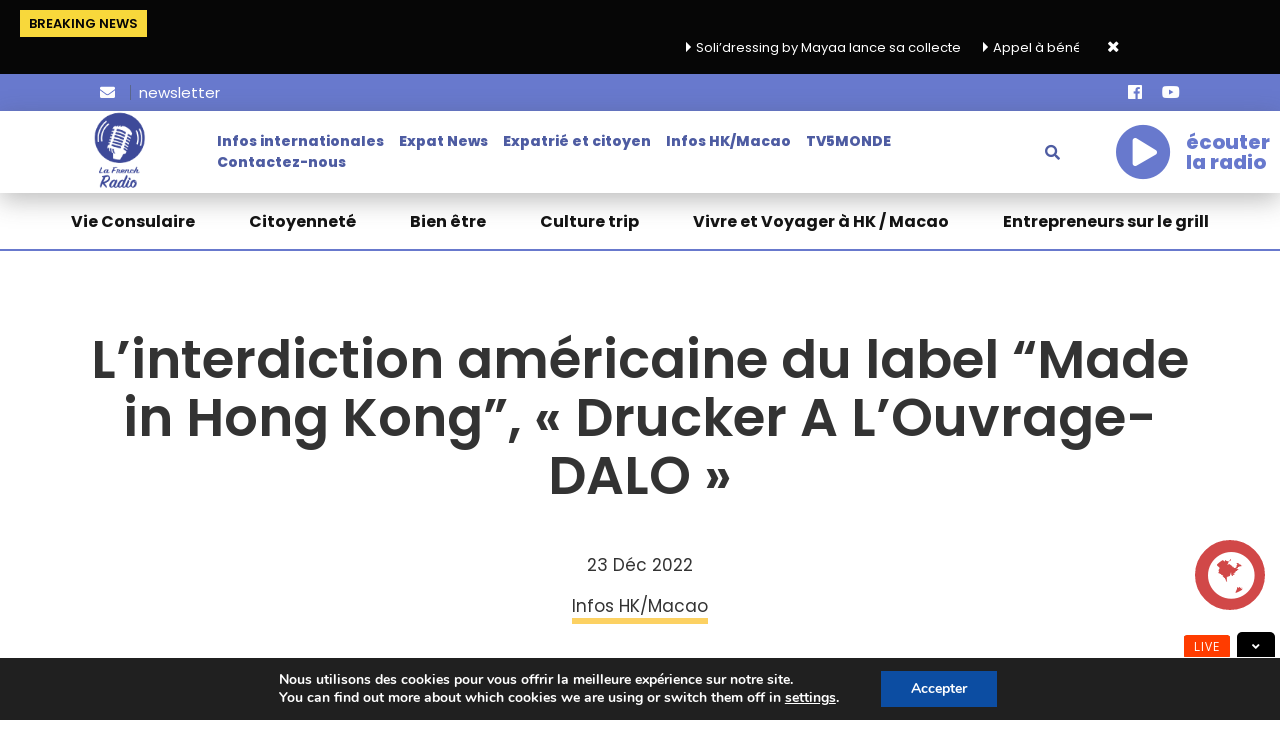

--- FILE ---
content_type: text/html; charset=UTF-8
request_url: https://www.lafrench.radio/podcasts/linterdiction-americaine-du-label-made-in-hong-kong-drucker-a-louvrage-dalo/
body_size: 20662
content:
<!DOCTYPE html>
<html lang="fr-FR"
    xmlns:og="http://opengraphprotocol.org/schema/"
    xmlns:fb="http://www.facebook.com/2008/fbml">
<head><meta http-equiv="Content-Type" content="text/html; charset=utf-8"><script async src="https://pagead2.googlesyndication.com/pagead/js/adsbygoogle.js?client=ca-pub-2386875165641434" crossorigin="anonymous"></script>
    

    <!-- ========== CSS INCLUDES ========== -->
    <meta name='robots' content='index, follow, max-image-preview:large, max-snippet:-1, max-video-preview:-1' />
	<style>img:is([sizes="auto" i], [sizes^="auto," i]) { contain-intrinsic-size: 3000px 1500px }</style>
	
	<!-- This site is optimized with the Yoast SEO plugin v26.5 - https://yoast.com/wordpress/plugins/seo/ -->
	<title>L&#039;interdiction américaine du label &quot;Made in Hong Kong&quot;, « Drucker A L’Ouvrage-DALO » - La French Radio Hong-Kong</title>
	<link rel="canonical" href="https://www.lafrench.radio/podcasts/linterdiction-americaine-du-label-made-in-hong-kong-drucker-a-louvrage-dalo/" />
	<meta property="og:locale" content="fr_FR" />
	<meta property="og:type" content="article" />
	<meta property="og:title" content="L&#039;interdiction américaine du label &quot;Made in Hong Kong&quot;, « Drucker A L’Ouvrage-DALO » - La French Radio Hong-Kong" />
	<meta property="og:description" content="Pour les Français, les francophones et francophiles, Catya Martin vous propose le journal francophone, sur www.lafrench.radio, aujourd’hui : appel à la vigilance face au Covid, l&#039;assouplissement des mesures de restrictions vu par Allan Zeman, l&#039;interdiction américaine du label &quot;Made in Hong Kong&quot;, découverte d’une plantation de cannabis de près de 300m2, la Chine revoit le mode de comptage des décès du Covid, Diomandé L’Programme !, « Drucker A L’Ouvrage-DALO », actualités de la communauté et la météo." />
	<meta property="og:url" content="https://www.lafrench.radio/podcasts/linterdiction-americaine-du-label-made-in-hong-kong-drucker-a-louvrage-dalo/" />
	<meta property="og:site_name" content="La French Radio Hong-Kong" />
	<meta property="og:image" content="https://www.lafrench.radio/wp-content/uploads/sites/3/2022/12/article-l-interdiction-americaine-du-label-made-in-hong-kong-drucker-a-l-ouvrage-dalo-3ceF.jpg" />
	<meta property="og:image:width" content="920" />
	<meta property="og:image:height" content="620" />
	<meta property="og:image:type" content="image/jpeg" />
	<meta name="twitter:card" content="summary_large_image" />
	<meta name="twitter:label1" content="Durée de lecture estimée" />
	<meta name="twitter:data1" content="5 minutes" />
	<script type="application/ld+json" class="yoast-schema-graph">{"@context":"https://schema.org","@graph":[{"@type":"WebPage","@id":"https://www.lafrench.radio/podcasts/linterdiction-americaine-du-label-made-in-hong-kong-drucker-a-louvrage-dalo/","url":"https://www.lafrench.radio/podcasts/linterdiction-americaine-du-label-made-in-hong-kong-drucker-a-louvrage-dalo/","name":"L'interdiction américaine du label \"Made in Hong Kong\", « Drucker A L’Ouvrage-DALO » - La French Radio Hong-Kong","isPartOf":{"@id":"https://www.lafrench.radio/#website"},"primaryImageOfPage":{"@id":"https://www.lafrench.radio/podcasts/linterdiction-americaine-du-label-made-in-hong-kong-drucker-a-louvrage-dalo/#primaryimage"},"image":{"@id":"https://www.lafrench.radio/podcasts/linterdiction-americaine-du-label-made-in-hong-kong-drucker-a-louvrage-dalo/#primaryimage"},"thumbnailUrl":"https://www.lafrench.radio/wp-content/uploads/sites/3/2022/12/article-l-interdiction-americaine-du-label-made-in-hong-kong-drucker-a-l-ouvrage-dalo-3ceF.jpg","datePublished":"2022-12-22T23:10:00+00:00","breadcrumb":{"@id":"https://www.lafrench.radio/podcasts/linterdiction-americaine-du-label-made-in-hong-kong-drucker-a-louvrage-dalo/#breadcrumb"},"inLanguage":"fr-FR","potentialAction":[{"@type":"ReadAction","target":["https://www.lafrench.radio/podcasts/linterdiction-americaine-du-label-made-in-hong-kong-drucker-a-louvrage-dalo/"]}]},{"@type":"ImageObject","inLanguage":"fr-FR","@id":"https://www.lafrench.radio/podcasts/linterdiction-americaine-du-label-made-in-hong-kong-drucker-a-louvrage-dalo/#primaryimage","url":"https://www.lafrench.radio/wp-content/uploads/sites/3/2022/12/article-l-interdiction-americaine-du-label-made-in-hong-kong-drucker-a-l-ouvrage-dalo-3ceF.jpg","contentUrl":"https://www.lafrench.radio/wp-content/uploads/sites/3/2022/12/article-l-interdiction-americaine-du-label-made-in-hong-kong-drucker-a-l-ouvrage-dalo-3ceF.jpg","width":920,"height":620,"caption":"DR"},{"@type":"BreadcrumbList","@id":"https://www.lafrench.radio/podcasts/linterdiction-americaine-du-label-made-in-hong-kong-drucker-a-louvrage-dalo/#breadcrumb","itemListElement":[{"@type":"ListItem","position":1,"name":"Accueil","item":"https://www.lafrench.radio/"},{"@type":"ListItem","position":2,"name":"L&#8217;interdiction américaine du label &#8220;Made in Hong Kong&#8221;, « Drucker A L’Ouvrage-DALO »"}]},{"@type":"WebSite","@id":"https://www.lafrench.radio/#website","url":"https://www.lafrench.radio/","name":"La French Radio Hong-Kong","description":"Retrouvez l’actualité des expatriés francophones à Hong-Kong et à Macao, les bonnes adresses, les infos consulaires et associatives avec la French Radio","potentialAction":[{"@type":"SearchAction","target":{"@type":"EntryPoint","urlTemplate":"https://www.lafrench.radio/?s={search_term_string}"},"query-input":{"@type":"PropertyValueSpecification","valueRequired":true,"valueName":"search_term_string"}}],"inLanguage":"fr-FR"}]}</script>
	<!-- / Yoast SEO plugin. -->


<link rel='dns-prefetch' href='//maps.googleapis.com' />
<link rel='dns-prefetch' href='//fonts.googleapis.com' />
<link rel='preconnect' href='https://fonts.gstatic.com' crossorigin />
<link rel="alternate" type="application/rss+xml" title="La French Radio Hong-Kong &raquo; Flux" href="https://www.lafrench.radio/feed/" />
<link rel="alternate" type="application/rss+xml" title="La French Radio Hong-Kong &raquo; Flux des commentaires" href="https://www.lafrench.radio/comments/feed/" />
<link rel="alternate" type="application/rss+xml" title="La French Radio Hong-Kong &raquo; L&#8217;interdiction américaine du label &#8220;Made in Hong Kong&#8221;, « Drucker A L’Ouvrage-DALO » Flux des commentaires" href="https://www.lafrench.radio/podcasts/linterdiction-americaine-du-label-made-in-hong-kong-drucker-a-louvrage-dalo/feed/" />
        <meta name="description" content="Pour les Français, les francophones et francophiles, Catya Martin vous propose le journal francophone, sur www.lafrench.radio, aujourd’hui : appel à la vigilance face au Covid, l'assouplissement des mesures de restrictions vu par Allan Zeman, l'interdiction américaine du label "Made in Hong Kong", découverte d’une plantation de cannabis de près de 300m2, la Chine revoit le mode de comptage des décès du Covid, Diomandé L’Programme !, « Drucker A L’Ouvrage-DALO », actualités de la communauté et la météo." />
            <meta property="og:title" content="L&#8217;interdiction américaine du label &#8220;Made in Hong Kong&#8221;, « Drucker A L’Ouvrage-DALO »" />
        <meta property="og:description" content="Pour les Français, les francophones et francophiles, Catya Martin vous propose le journal francophone, sur www.lafrench.radio, aujourd’hui : appel à la vigilance face au Covid, l'assouplissement des mesures de restrictions vu par Allan Zeman, l'interdiction américaine du label "Made in Hong Kong", découverte d’une plantation de cannabis de près de 300m2, la Chine revoit le mode de comptage des décès du Covid, Diomandé L’Programme !, « Drucker A L’Ouvrage-DALO », actualités de la communauté et la météo." />
        <meta property="og:type" content="article" />
        <meta property="og:url" content="https://www.lafrench.radio/podcasts/linterdiction-americaine-du-label-made-in-hong-kong-drucker-a-louvrage-dalo/" />
        <meta property="og:site_name" content="La French Radio Hong-Kong" />
        <meta property="og:image" content="https://www.lafrench.radio/wp-content/uploads/sites/3/2022/12/l-interdiction-americaine-du-label-made-in-hong-kong-drucker-a-l-ouvrage-dalo-n2Uv-1024x537.jpg" />
    		<!-- This site uses the Google Analytics by ExactMetrics plugin v8.10.1 - Using Analytics tracking - https://www.exactmetrics.com/ -->
		<!-- Note: ExactMetrics is not currently configured on this site. The site owner needs to authenticate with Google Analytics in the ExactMetrics settings panel. -->
					<!-- No tracking code set -->
				<!-- / Google Analytics by ExactMetrics -->
		<!-- www.lafrench.radio is managing ads with Advanced Ads 2.0.14 – https://wpadvancedads.com/ --><!--noptimize--><script id="lafre-ready">
			window.advanced_ads_ready=function(e,a){a=a||"complete";var d=function(e){return"interactive"===a?"loading"!==e:"complete"===e};d(document.readyState)?e():document.addEventListener("readystatechange",(function(a){d(a.target.readyState)&&e()}),{once:"interactive"===a})},window.advanced_ads_ready_queue=window.advanced_ads_ready_queue||[];		</script>
		<!--/noptimize--><link rel='stylesheet' id='sbi_styles-css' href='https://www.lafrench.radio/wp-content/plugins/instagram-feed/css/sbi-styles.min.css' type='text/css' media='all' />
<link rel='stylesheet' id='mailster-form-style-css' href='https://www.lafrench.radio/wp-content/plugins/mailster/build/form/style-index.css' type='text/css' media='all' />
<link rel='stylesheet' id='contact-form-7-css' href='https://www.lafrench.radio/wp-content/plugins/contact-form-7/includes/css/styles.css' type='text/css' media='all' />
<link rel='stylesheet' id='wp-rest-user-css' href='https://www.lafrench.radio/wp-content/plugins/wp-rest-user/public/css/wp-rest-user-public.css' type='text/css' media='all' />
<link rel='stylesheet' id='tc-front-css' href='https://www.lafrench.radio/wp-content/plugins/tickera-event-ticketing-system/css/front.css' type='text/css' media='all' />
<link rel='stylesheet' id='tc-elementor-sc-popup-css' href='https://www.lafrench.radio/wp-content/plugins/tickera-event-ticketing-system/css/builders/elementor-sc-popup.css' type='text/css' media='all' />
<link rel='stylesheet' id='font-awesome-css' href='https://www.lafrench.radio/wp-content/plugins/tickera-event-ticketing-system/css/font-awesome.min.css' type='text/css' media='all' />
<link rel='stylesheet' id='astero_css-css' href='https://www.lafrench.radio/wp-content/plugins/astero/public/css/style.css' type='text/css' media='all' />
<link rel='stylesheet' id='astero_custom_css-css' href='https://www.lafrench.radio/wp-content/plugins/astero/public/css/custom3.css' type='text/css' media='all' />
<link rel='stylesheet' id='rs-plugin-settings-css' href='https://www.lafrench.radio/wp-content/plugins/revslider/public/assets/css/settings.css' type='text/css' media='all' />
<style id='rs-plugin-settings-inline-css' type='text/css'>
#rs-demo-id {}
</style>
<link rel='stylesheet' id='owl-carousel-style-css' href='https://www.lafrench.radio/wp-content/themes/mesh-child/css/owl.carousel.min.css' type='text/css' media='all' />
<link rel='stylesheet' id='awesome-font-style-css' href='https://www.lafrench.radio/wp-content/themes/mesh-child/css/font-awesome.min.css' type='text/css' media='all' />
<link rel='stylesheet' id='responsive-style-css' href='https://www.lafrench.radio/wp-content/themes/mesh-child/css/responsive.css' type='text/css' media='all' />
<link rel='stylesheet' id='js_composer_front-css' href='https://www.lafrench.radio/wp-content/plugins/js_composer/assets/css/js_composer.min.css' type='text/css' media='all' />
<link rel='stylesheet' id='master-css' href='https://www.lafrench.radio/wp-content/themes/mesh/theme-core/assets/css/master.css' type='text/css' media='all' />
<link rel='stylesheet' id='mesh-custom-css' href='https://www.lafrench.radio/wp-content/uploads/mesh/custom-3.css' type='text/css' media='all' />
<link rel='stylesheet' id='style-css' href='https://www.lafrench.radio/wp-content/themes/mesh-child/style.css' type='text/css' media='all' />
<link rel='stylesheet' id='wp-pagenavi-css' href='https://www.lafrench.radio/wp-content/plugins/wp-pagenavi/pagenavi-css.css' type='text/css' media='all' />
<link rel='stylesheet' id='tc-common-front-css' href='https://www.lafrench.radio/wp-content/plugins/tickera-event-ticketing-system/includes/addons/gutenberg/assets/blocks.css' type='text/css' media='all' />
<link rel='stylesheet' id='cf7cf-style-css' href='https://www.lafrench.radio/wp-content/plugins/cf7-conditional-fields/style.css' type='text/css' media='all' />
<link rel="preload" as="style" href="https://fonts.googleapis.com/css?family=Montserrat%7COpen%20Sans&#038;display=swap" /><link rel="stylesheet" href="https://fonts.googleapis.com/css?family=Montserrat%7COpen%20Sans&#038;display=swap" media="print" onload="this.media='all'"><noscript><link rel="stylesheet" href="https://fonts.googleapis.com/css?family=Montserrat%7COpen%20Sans&#038;display=swap" /></noscript><link rel='stylesheet' id='sib-front-css-css' href='https://www.lafrench.radio/wp-content/plugins/mailin/css/mailin-front.css' type='text/css' media='all' />
<link rel='stylesheet' id='moove_gdpr_frontend-css' href='https://www.lafrench.radio/wp-content/plugins/gdpr-cookie-compliance/dist/styles/gdpr-main.css' type='text/css' media='all' />
<style id='moove_gdpr_frontend-inline-css' type='text/css'>
#moove_gdpr_cookie_modal,#moove_gdpr_cookie_info_bar,.gdpr_cookie_settings_shortcode_content{font-family:&#039;Nunito&#039;,sans-serif}#moove_gdpr_save_popup_settings_button{background-color:#373737;color:#fff}#moove_gdpr_save_popup_settings_button:hover{background-color:#000}#moove_gdpr_cookie_info_bar .moove-gdpr-info-bar-container .moove-gdpr-info-bar-content a.mgbutton,#moove_gdpr_cookie_info_bar .moove-gdpr-info-bar-container .moove-gdpr-info-bar-content button.mgbutton{background-color:#0c4da2}#moove_gdpr_cookie_modal .moove-gdpr-modal-content .moove-gdpr-modal-footer-content .moove-gdpr-button-holder a.mgbutton,#moove_gdpr_cookie_modal .moove-gdpr-modal-content .moove-gdpr-modal-footer-content .moove-gdpr-button-holder button.mgbutton,.gdpr_cookie_settings_shortcode_content .gdpr-shr-button.button-green{background-color:#0c4da2;border-color:#0c4da2}#moove_gdpr_cookie_modal .moove-gdpr-modal-content .moove-gdpr-modal-footer-content .moove-gdpr-button-holder a.mgbutton:hover,#moove_gdpr_cookie_modal .moove-gdpr-modal-content .moove-gdpr-modal-footer-content .moove-gdpr-button-holder button.mgbutton:hover,.gdpr_cookie_settings_shortcode_content .gdpr-shr-button.button-green:hover{background-color:#fff;color:#0c4da2}#moove_gdpr_cookie_modal .moove-gdpr-modal-content .moove-gdpr-modal-close i,#moove_gdpr_cookie_modal .moove-gdpr-modal-content .moove-gdpr-modal-close span.gdpr-icon{background-color:#0c4da2;border:1px solid #0c4da2}#moove_gdpr_cookie_info_bar span.moove-gdpr-infobar-allow-all.focus-g,#moove_gdpr_cookie_info_bar span.moove-gdpr-infobar-allow-all:focus,#moove_gdpr_cookie_info_bar button.moove-gdpr-infobar-allow-all.focus-g,#moove_gdpr_cookie_info_bar button.moove-gdpr-infobar-allow-all:focus,#moove_gdpr_cookie_info_bar span.moove-gdpr-infobar-reject-btn.focus-g,#moove_gdpr_cookie_info_bar span.moove-gdpr-infobar-reject-btn:focus,#moove_gdpr_cookie_info_bar button.moove-gdpr-infobar-reject-btn.focus-g,#moove_gdpr_cookie_info_bar button.moove-gdpr-infobar-reject-btn:focus,#moove_gdpr_cookie_info_bar span.change-settings-button.focus-g,#moove_gdpr_cookie_info_bar span.change-settings-button:focus,#moove_gdpr_cookie_info_bar button.change-settings-button.focus-g,#moove_gdpr_cookie_info_bar button.change-settings-button:focus{-webkit-box-shadow:0 0 1px 3px #0c4da2;-moz-box-shadow:0 0 1px 3px #0c4da2;box-shadow:0 0 1px 3px #0c4da2}#moove_gdpr_cookie_modal .moove-gdpr-modal-content .moove-gdpr-modal-close i:hover,#moove_gdpr_cookie_modal .moove-gdpr-modal-content .moove-gdpr-modal-close span.gdpr-icon:hover,#moove_gdpr_cookie_info_bar span[data-href]>u.change-settings-button{color:#0c4da2}#moove_gdpr_cookie_modal .moove-gdpr-modal-content .moove-gdpr-modal-left-content #moove-gdpr-menu li.menu-item-selected a span.gdpr-icon,#moove_gdpr_cookie_modal .moove-gdpr-modal-content .moove-gdpr-modal-left-content #moove-gdpr-menu li.menu-item-selected button span.gdpr-icon{color:inherit}#moove_gdpr_cookie_modal .moove-gdpr-modal-content .moove-gdpr-modal-left-content #moove-gdpr-menu li a span.gdpr-icon,#moove_gdpr_cookie_modal .moove-gdpr-modal-content .moove-gdpr-modal-left-content #moove-gdpr-menu li button span.gdpr-icon{color:inherit}#moove_gdpr_cookie_modal .gdpr-acc-link{line-height:0;font-size:0;color:transparent;position:absolute}#moove_gdpr_cookie_modal .moove-gdpr-modal-content .moove-gdpr-modal-close:hover i,#moove_gdpr_cookie_modal .moove-gdpr-modal-content .moove-gdpr-modal-left-content #moove-gdpr-menu li a,#moove_gdpr_cookie_modal .moove-gdpr-modal-content .moove-gdpr-modal-left-content #moove-gdpr-menu li button,#moove_gdpr_cookie_modal .moove-gdpr-modal-content .moove-gdpr-modal-left-content #moove-gdpr-menu li button i,#moove_gdpr_cookie_modal .moove-gdpr-modal-content .moove-gdpr-modal-left-content #moove-gdpr-menu li a i,#moove_gdpr_cookie_modal .moove-gdpr-modal-content .moove-gdpr-tab-main .moove-gdpr-tab-main-content a:hover,#moove_gdpr_cookie_info_bar.moove-gdpr-dark-scheme .moove-gdpr-info-bar-container .moove-gdpr-info-bar-content a.mgbutton:hover,#moove_gdpr_cookie_info_bar.moove-gdpr-dark-scheme .moove-gdpr-info-bar-container .moove-gdpr-info-bar-content button.mgbutton:hover,#moove_gdpr_cookie_info_bar.moove-gdpr-dark-scheme .moove-gdpr-info-bar-container .moove-gdpr-info-bar-content a:hover,#moove_gdpr_cookie_info_bar.moove-gdpr-dark-scheme .moove-gdpr-info-bar-container .moove-gdpr-info-bar-content button:hover,#moove_gdpr_cookie_info_bar.moove-gdpr-dark-scheme .moove-gdpr-info-bar-container .moove-gdpr-info-bar-content span.change-settings-button:hover,#moove_gdpr_cookie_info_bar.moove-gdpr-dark-scheme .moove-gdpr-info-bar-container .moove-gdpr-info-bar-content button.change-settings-button:hover,#moove_gdpr_cookie_info_bar.moove-gdpr-dark-scheme .moove-gdpr-info-bar-container .moove-gdpr-info-bar-content u.change-settings-button:hover,#moove_gdpr_cookie_info_bar span[data-href]>u.change-settings-button,#moove_gdpr_cookie_info_bar.moove-gdpr-dark-scheme .moove-gdpr-info-bar-container .moove-gdpr-info-bar-content a.mgbutton.focus-g,#moove_gdpr_cookie_info_bar.moove-gdpr-dark-scheme .moove-gdpr-info-bar-container .moove-gdpr-info-bar-content button.mgbutton.focus-g,#moove_gdpr_cookie_info_bar.moove-gdpr-dark-scheme .moove-gdpr-info-bar-container .moove-gdpr-info-bar-content a.focus-g,#moove_gdpr_cookie_info_bar.moove-gdpr-dark-scheme .moove-gdpr-info-bar-container .moove-gdpr-info-bar-content button.focus-g,#moove_gdpr_cookie_info_bar.moove-gdpr-dark-scheme .moove-gdpr-info-bar-container .moove-gdpr-info-bar-content a.mgbutton:focus,#moove_gdpr_cookie_info_bar.moove-gdpr-dark-scheme .moove-gdpr-info-bar-container .moove-gdpr-info-bar-content button.mgbutton:focus,#moove_gdpr_cookie_info_bar.moove-gdpr-dark-scheme .moove-gdpr-info-bar-container .moove-gdpr-info-bar-content a:focus,#moove_gdpr_cookie_info_bar.moove-gdpr-dark-scheme .moove-gdpr-info-bar-container .moove-gdpr-info-bar-content button:focus,#moove_gdpr_cookie_info_bar.moove-gdpr-dark-scheme .moove-gdpr-info-bar-container .moove-gdpr-info-bar-content span.change-settings-button.focus-g,span.change-settings-button:focus,button.change-settings-button.focus-g,button.change-settings-button:focus,#moove_gdpr_cookie_info_bar.moove-gdpr-dark-scheme .moove-gdpr-info-bar-container .moove-gdpr-info-bar-content u.change-settings-button.focus-g,#moove_gdpr_cookie_info_bar.moove-gdpr-dark-scheme .moove-gdpr-info-bar-container .moove-gdpr-info-bar-content u.change-settings-button:focus{color:#0c4da2}#moove_gdpr_cookie_modal .moove-gdpr-branding.focus-g span,#moove_gdpr_cookie_modal .moove-gdpr-modal-content .moove-gdpr-tab-main a.focus-g,#moove_gdpr_cookie_modal .moove-gdpr-modal-content .moove-gdpr-tab-main .gdpr-cd-details-toggle.focus-g{color:#0c4da2}#moove_gdpr_cookie_modal.gdpr_lightbox-hide{display:none}#moove_gdpr_cookie_info_bar .moove-gdpr-info-bar-container .moove-gdpr-info-bar-content a.mgbutton,#moove_gdpr_cookie_info_bar .moove-gdpr-info-bar-container .moove-gdpr-info-bar-content button.mgbutton,#moove_gdpr_cookie_modal .moove-gdpr-modal-content .moove-gdpr-modal-footer-content .moove-gdpr-button-holder a.mgbutton,#moove_gdpr_cookie_modal .moove-gdpr-modal-content .moove-gdpr-modal-footer-content .moove-gdpr-button-holder button.mgbutton,.gdpr-shr-button,#moove_gdpr_cookie_info_bar .moove-gdpr-infobar-close-btn{border-radius:0}
</style>
<script type="text/javascript" src="https://www.lafrench.radio/wp-includes/js/jquery/jquery.min.js" id="jquery-core-js"></script>
<script type="text/javascript" src="https://www.lafrench.radio/wp-includes/js/jquery/jquery-migrate.min.js" id="jquery-migrate-js"></script>
<script type="text/javascript" id="tc-cart-js-extra">
/* <![CDATA[ */
var tc_ajax = {"ajaxUrl":"https:\/\/www.lafrench.radio\/wp-admin\/admin-ajax.php","ajaxNonce":"988c1e1bc8","empty_cart_message":"Are you sure you want to remove all tickets from your cart?","success_message":"Ticket Added!","imgUrl":"https:\/\/www.lafrench.radio\/wp-content\/plugins\/tickera-event-ticketing-system\/images\/ajax-loader.gif","addingMsg":"Adding ticket to cart...","outMsg":"In Your Cart","cart_url":"https:\/\/www.lafrench.radio\/tickets-cart\/","update_cart_message":"Please update your cart before to proceed.","empty_cart_confirmation":"Please confirm to remove all of the items from your cart.","tc_provide_your_details":"In order to continue you need to agree to provide your details.","tc_gateway_collection_data":"","tc_error_message":"Only customers aged 16 or older are permitted for purchase on this website","tc_show_age_check":"no","tc_field_error":"This field is required *","alphanumeric_characters_only":"Please use alphanumeric characters only."};
/* ]]> */
</script>
<script type="text/javascript" src="https://www.lafrench.radio/wp-content/plugins/tickera-event-ticketing-system/js/cart.js" id="tc-cart-js"></script>
<script type="text/javascript" src="https://www.lafrench.radio/wp-content/plugins/wp-rest-user/public/js/wp-rest-user-public.js" id="wp-rest-user-js"></script>
<script type="text/javascript" id="tc-jquery-validate-js-extra">
/* <![CDATA[ */
var tc_jquery_validate_library_translation = {"required":"This field is required.","remote":"Please fix this field.","email":"Please enter a valid email address.","url":"Please enter a valid URL.","date":"Please enter a valid date.","dateISO":"Please enter a valid date (ISO).","number":"Please enter a valid number.","digits":"Please enter only digits.","equalTo":"Please enter the same value again.","maxlength":"Please enter no more than {0} characters.","minlength":"Please enter at least {0} characters.","rangelength":"Please enter a value between {0} and {1} characters long.","range":"Please enter a value between {0} and {1}.","max":"Please enter a value less than or equal to {0}.","min":"Please enter a value greater than or equal to {0}.","step":"Please enter a multiple of {0}."};
/* ]]> */
</script>
<script type="text/javascript" src="https://www.lafrench.radio/wp-content/plugins/tickera-event-ticketing-system/js/jquery.validate.min.js" id="tc-jquery-validate-js"></script>
<script type="text/javascript" src="https://www.lafrench.radio/wp-content/plugins/revslider/public/assets/js/jquery.themepunch.tools.min.js" id="tp-tools-js"></script>
<script type="text/javascript" src="https://www.lafrench.radio/wp-content/plugins/revslider/public/assets/js/jquery.themepunch.revolution.min.js" id="revmin-js"></script>
<script type="text/javascript" src="https://www.lafrench.radio/wp-content/themes/mesh-child/js/vendor/owl.carousel.min.js" id="owl-carousel-script-js"></script>
<script type="text/javascript" src="https://www.lafrench.radio/wp-content/themes/mesh-child/js/general.js" id="general-script-js"></script>
<script type="text/javascript" src="https://www.lafrench.radio/wp-content/themes/mesh-child/js/vendor/jquery.matchHeight.js" id="mesh-match-height-js"></script>
<script type="text/javascript" id="sib-front-js-js-extra">
/* <![CDATA[ */
var sibErrMsg = {"invalidMail":"Veuillez entrer une adresse e-mail valide.","requiredField":"Veuillez compl\u00e9ter les champs obligatoires.","invalidDateFormat":"Veuillez entrer une date valide.","invalidSMSFormat":"Veuillez entrer une num\u00e9ro de t\u00e9l\u00e9phone valide."};
var ajax_sib_front_object = {"ajax_url":"https:\/\/www.lafrench.radio\/wp-admin\/admin-ajax.php","ajax_nonce":"4996737575","flag_url":"https:\/\/www.lafrench.radio\/wp-content\/plugins\/mailin\/img\/flags\/"};
/* ]]> */
</script>
<script type="text/javascript" src="https://www.lafrench.radio/wp-content/plugins/mailin/js/mailin-front.js" id="sib-front-js-js"></script>
<script></script><link rel="https://api.w.org/" href="https://www.lafrench.radio/wp-json/" /><link rel="alternate" title="JSON" type="application/json" href="https://www.lafrench.radio/wp-json/wp/v2/album/24588" /><link rel="EditURI" type="application/rsd+xml" title="RSD" href="https://www.lafrench.radio/xmlrpc.php?rsd" />

<link rel='shortlink' href='https://www.lafrench.radio/?p=24588' />
<link rel="alternate" title="oEmbed (JSON)" type="application/json+oembed" href="https://www.lafrench.radio/wp-json/oembed/1.0/embed?url=https%3A%2F%2Fwww.lafrench.radio%2Fpodcasts%2Flinterdiction-americaine-du-label-made-in-hong-kong-drucker-a-louvrage-dalo%2F" />
<link rel="alternate" title="oEmbed (XML)" type="text/xml+oembed" href="https://www.lafrench.radio/wp-json/oembed/1.0/embed?url=https%3A%2F%2Fwww.lafrench.radio%2Fpodcasts%2Flinterdiction-americaine-du-label-made-in-hong-kong-drucker-a-louvrage-dalo%2F&#038;format=xml" />
<meta name="generator" content="Redux 4.5.9" />			<!-- DO NOT COPY THIS SNIPPET! Start of Page Analytics Tracking for HubSpot WordPress plugin v11.3.33-->
			<script class="hsq-set-content-id" data-content-id="blog-post">
				var _hsq = _hsq || [];
				_hsq.push(["setContentType", "blog-post"]);
			</script>
			<!-- DO NOT COPY THIS SNIPPET! End of Page Analytics Tracking for HubSpot WordPress plugin -->
			    <script type="text/javascript">
        var blog_id = '3';
    </script>
    <meta name="generator" content="Powered by WPBakery Page Builder - drag and drop page builder for WordPress."/>
<meta name="generator" content="Powered by Slider Revolution 5.4.7.2 - responsive, Mobile-Friendly Slider Plugin for WordPress with comfortable drag and drop interface." />
<link rel="icon" href="https://www.lafrench.radio/wp-content/uploads/sites/3/2019/11/lfr-150x150.png" sizes="32x32" />
<link rel="icon" href="https://www.lafrench.radio/wp-content/uploads/sites/3/2019/11/lfr.png" sizes="192x192" />
<link rel="apple-touch-icon" href="https://www.lafrench.radio/wp-content/uploads/sites/3/2019/11/lfr.png" />
<meta name="msapplication-TileImage" content="https://www.lafrench.radio/wp-content/uploads/sites/3/2019/11/lfr.png" />
<script type="text/javascript">function setREVStartSize(e){									
						try{ e.c=jQuery(e.c);var i=jQuery(window).width(),t=9999,r=0,n=0,l=0,f=0,s=0,h=0;
							if(e.responsiveLevels&&(jQuery.each(e.responsiveLevels,function(e,f){f>i&&(t=r=f,l=e),i>f&&f>r&&(r=f,n=e)}),t>r&&(l=n)),f=e.gridheight[l]||e.gridheight[0]||e.gridheight,s=e.gridwidth[l]||e.gridwidth[0]||e.gridwidth,h=i/s,h=h>1?1:h,f=Math.round(h*f),"fullscreen"==e.sliderLayout){var u=(e.c.width(),jQuery(window).height());if(void 0!=e.fullScreenOffsetContainer){var c=e.fullScreenOffsetContainer.split(",");if (c) jQuery.each(c,function(e,i){u=jQuery(i).length>0?u-jQuery(i).outerHeight(!0):u}),e.fullScreenOffset.split("%").length>1&&void 0!=e.fullScreenOffset&&e.fullScreenOffset.length>0?u-=jQuery(window).height()*parseInt(e.fullScreenOffset,0)/100:void 0!=e.fullScreenOffset&&e.fullScreenOffset.length>0&&(u-=parseInt(e.fullScreenOffset,0))}f=u}else void 0!=e.minHeight&&f<e.minHeight&&(f=e.minHeight);e.c.closest(".rev_slider_wrapper").css({height:f})					
						}catch(d){console.log("Failure at Presize of Slider:"+d)}						
					};</script>
		<style type="text/css" id="wp-custom-css">
			#menu-main-menu li {
    font-size: 14px;
    margin-right: 15px;
}		</style>
		<noscript><style> .wpb_animate_when_almost_visible { opacity: 1; }</style></noscript>        <meta name="HandheldFriendly" content="true" />
    <meta name="viewport" content="width=device-width, initial-scale=1.0, maximum-scale=1.0, user-scalable=no" />
    <link rel="profile" href="http://gmpg.org/xfn/11">
    <link rel="pingback" href="https://www.lafrench.radio/xmlrpc.php">
    <div id="fb-root"></div>
    <script async defer crossorigin="anonymous" src="https://connect.facebook.net/en_GB/sdk.js#xfbml=1&version=v5.0"></script>
</head>
<body class="wp-singular album-template-default single single-album postid-24588 wp-theme-mesh wp-child-theme-mesh-child firstLoad top-mobile-header dark  main-header-inherit-content-light dark-base-color default-button-style wpb-js-composer js-comp-ver-7.0 vc_responsive aa-prefix-lafre-" style="background-color: #1C1C1C; ">

    <!-- Custom background image for the pages -->
    
    <!-- AJAX loader animation -->
                <div class="la-class la-ball-scale-multiple la-2x light" style="color: #4e5ca2 !important;">
                <div></div>
                <div></div>
                <div></div>
            </div>
        <header>
    	<div class="header-top">
        	            <div class="header-news">
                <div class="news-row">
                    <span class="news">Breaking News</span>
                    <div class="news-info-row">
                    	<marquee>
						    <ul class="news-info"><li>Soli’dressing by Mayaa lance sa collecte</li><li>Appel à bénévoles pour HKAccueil</li></ul>                        
                        </marquee>
                        <a href="#" class="news-close"><i class="fas fa-times"></i></a>
                    </div><!--/.news-info-->
                </div><!--/.news-row-->
            </div><!--/.header-news-->
                        <div class="top-header">
				<div class="top-header-info">
                							
					<div class="header-newsletter">
						<a target="_blank" href="
						/newsletter/la-french-radio-hong-kong-macao-version-2025-expats-news/						"><i class="fas fa-envelope"></i><span>newsletter</span></a>
					</div><!--/.header-newsletter-->
					<div class="header-social">
						<ul>
							<a href="https://www.facebook.com/lafrenchradiohkmacao/" target="_blank"><i class="fab fa-facebook"></i></a><a href="https://www.youtube.com/channel/UCqnEM1oIddmb7ypdlTJpF1A" target="_blank"><i class="fab fa-youtube"></i></a>						</ul>
					</div><!--/.header-social-->
				</div><!--/.top-header-info-->
			</div><!--/.top-header-->
		</div><!--/.header-top-->
        <!-- Search container -->
        <div class="search-form-container">

    <div class="overlay"></div>

    <form action="https://www.lafrench.radio/" class="main-search" role="search" method="get">
        <!-- Search input -->
        <input name="s" id="s" type="search" placeholder="Que recherchez-vous?">

        
        <!-- Search submit button -->
        <button type="submit">
            <!-- Search icon -->
            <i class="fa fa-search"></i>
        </button>
    </form>

</div>        
    	        <!-- Main header container -->
        
		<div class="header-bottom">
        	<div class="header-row-main">
                <div class="header-row">
                    <div class="logo-box">
                        <a href="https://www.lafrench.radio/" rel="home" >
                                                            <img src="https://www.lafrench.radio/wp-content/uploads/sites/3/2025/08/La-French-Radio-Hong-Kong.png" alt="La French Radio Hong-Kong">
                                                    </a>
                    </div><!--/.logo-box-->
                    <div class="nav-list">
                        <nav id="mainmenu">
                            <ul id="menu-main-menu" class="menu"><li id="menu-item-15" class="menu-item menu-item-type-custom menu-item-object-custom menu-item-15"><a href="/categories/news/">Infos internationales</a></li>
<li id="menu-item-17" class="menu-item menu-item-type-custom menu-item-object-custom menu-item-17"><a href="/categories/expat-news/">Expat News</a></li>
<li id="menu-item-18" class="menu-item menu-item-type-custom menu-item-object-custom menu-item-18"><a href="/categories/expatrie-et-citoyen/">Expatrié et citoyen</a></li>
<li id="menu-item-14458" class="menu-item menu-item-type-custom menu-item-object-custom menu-item-14458"><a href="/categories/infos-hk-macao/">Infos HK/Macao</a></li>
<li id="menu-item-24885" class="menu-item menu-item-type-custom menu-item-object-custom menu-item-24885"><a href="https://www.lafrench.radio/tag/tv5/">TV5MONDE</a></li>
<li id="menu-item-25628" class="menu-item menu-item-type-post_type menu-item-object-page menu-item-25628"><a href="https://www.lafrench.radio/contactez-nous/">Contactez-nous</a></li>
</ul>                        </nav>
                        <div class="additional-buttons">
                            <div class="search">
                                <i class="fa fa-search"></i>
                            </div><!--/.search-->
                        </div>
                    </div><!--/.nav-list-->
                    <div class="header-box">
                        <div class="video-box">
                            <a href="javascript:void(0)">
                                <i class="fas fa-play-circle"></i>
                                &eacute;couter la radio                            </a>
                        </div><!--/.video-box-->
                        <div class="temp-box" style="display:none;">
                            <img src="https://www.lafrench.radio/wp-content/themes/mesh-child/images/temperature-img.jpeg" alt="Temperature">
                        </div><!--/.temp-box-->
                    </div><!--/.header-box-->
                </div><!--/.header-row-->
            </div><!--/.header-row-main-->
			<div class="header-bottom-info">
				<div class="nav-info">
					<ul id="menu-sub-menu" class="menu"><li id="menu-item-9" class="menu-item menu-item-type-custom menu-item-object-custom menu-item-9"><a href="/categories/vie-consulaire/">Vie Consulaire</a></li>
<li id="menu-item-10" class="menu-item menu-item-type-custom menu-item-object-custom menu-item-10"><a href="/categories/citoyennete/">Citoyenneté</a></li>
<li id="menu-item-11" class="menu-item menu-item-type-custom menu-item-object-custom menu-item-11"><a href="/categories/bien-etre/">Bien être</a></li>
<li id="menu-item-12" class="menu-item menu-item-type-custom menu-item-object-custom menu-item-12"><a href="/categories/culture-trip/">Culture trip</a></li>
<li id="menu-item-13" class="menu-item menu-item-type-custom menu-item-object-custom menu-item-13"><a href="/categories/voyager-a-hong-kong-macao/">Vivre et Voyager à HK / Macao</a></li>
<li id="menu-item-29006" class="menu-item menu-item-type-custom menu-item-object-custom menu-item-29006"><a href="https://www.lafrench.radio/categories/entrepreneurs-sur-le-grill/">Entrepreneurs sur le grill</a></li>
</ul>				</div><!--/.nav-info-->
			</div><!--/.header-bottom-info-->
		</div><!--/.header-bottom-->     
            
        	</header>
    <div id="burger-menu">
    	<div class="entete">
            <a id="closeBurgerButton">X</a>
            
            <div class="logo">
            	<a href="https://www.lafrench.radio/" rel="home" >
					                        <img src="https://www.lafrench.radio/wp-content/uploads/sites/3/2025/08/La-French-Radio-Hong-Kong.png" alt="La French Radio Hong-Kong">
                                    </a>
           	</div>
            <div class="video-box">
                <a href="javascript:void(0)">
                    <i class="fas fa-play-circle"></i>
                    &eacute;couter la radio                </a>
            </div>
        </div>
        <ul id="menu-main-menu-1" class="menu"><li class="menu-item menu-item-type-custom menu-item-object-custom menu-item-15"><a href="/categories/news/">Infos internationales</a></li>
<li class="menu-item menu-item-type-custom menu-item-object-custom menu-item-17"><a href="/categories/expat-news/">Expat News</a></li>
<li class="menu-item menu-item-type-custom menu-item-object-custom menu-item-18"><a href="/categories/expatrie-et-citoyen/">Expatrié et citoyen</a></li>
<li class="menu-item menu-item-type-custom menu-item-object-custom menu-item-14458"><a href="/categories/infos-hk-macao/">Infos HK/Macao</a></li>
<li class="menu-item menu-item-type-custom menu-item-object-custom menu-item-24885"><a href="https://www.lafrench.radio/tag/tv5/">TV5MONDE</a></li>
<li class="menu-item menu-item-type-post_type menu-item-object-page menu-item-25628"><a href="https://www.lafrench.radio/contactez-nous/">Contactez-nous</a></li>
</ul>         
        <ul id="menu-sub-menu-1" class="menu"><li class="menu-item menu-item-type-custom menu-item-object-custom menu-item-9"><a href="/categories/vie-consulaire/">Vie Consulaire</a></li>
<li class="menu-item menu-item-type-custom menu-item-object-custom menu-item-10"><a href="/categories/citoyennete/">Citoyenneté</a></li>
<li class="menu-item menu-item-type-custom menu-item-object-custom menu-item-11"><a href="/categories/bien-etre/">Bien être</a></li>
<li class="menu-item menu-item-type-custom menu-item-object-custom menu-item-12"><a href="/categories/culture-trip/">Culture trip</a></li>
<li class="menu-item menu-item-type-custom menu-item-object-custom menu-item-13"><a href="/categories/voyager-a-hong-kong-macao/">Vivre et Voyager à HK / Macao</a></li>
<li class="menu-item menu-item-type-custom menu-item-object-custom menu-item-29006"><a href="https://www.lafrench.radio/categories/entrepreneurs-sur-le-grill/">Entrepreneurs sur le grill</a></li>
</ul>    </div>
    <!-- AJAX container -->
    <div id="updatable-content">
<div class="ajax-update-content">
    <div id="wrapper">
        <div itemscope itemtype="http://schema.org/Article" id="main">
        	 
             	<div class="section-row blog-post-main-box">
                    <div class="container text-center">
                        
                        <h1 itemprop="name">L&#8217;interdiction américaine du label &#8220;Made in Hong Kong&#8221;, « Drucker A L’Ouvrage-DALO »</h1>
                        <span itemprop="datePublished" content="2022-12-23" class="post-date">23 Déc 2022</span>
                                                    <ul class="blog-cat-link">
                                                                    <li class="current"><a href="https://www.lafrench.radio/categories/infos-hk-macao/"><span itemprop="articleSection">Infos HK/Macao</span></a></li>
                                                            </ul>
                                                                        <div class="post-main-img">
                            <figure>
                                <img itemprop="image" src="https://www.lafrench.radio/wp-content/uploads/sites/3/2022/12/l-interdiction-americaine-du-label-made-in-hong-kong-drucker-a-l-ouvrage-dalo-n2Uv.jpg" alt="L&#8217;interdiction américaine du label &#8220;Made in Hong Kong&#8221;, « Drucker A L’Ouvrage-DALO »">
                            </figure>
                        </div><!--/.post-main-img-->
                                            </div><!--/.container-->
                </div><!--/.section-row-->
                
                <div class="section-row">
                    <div class="section-row section-main-box">
                        <div class="container">
                            <div class="row">
                                <div class="col-lg-8 col-md-8">
                                	                                                                        <div class="podcast-ad-box">
                                        <h5>Ecouter le podcast</h5>
                                                                                <div class="podcast-video-box">
                                            <div class="podcast-video">
                                                <a href="javascript:void(0);" data-url="https://www.lafrench.radio/wp-content/uploads/sites/3/2022/12/podcast-l-interdiction-americaine-du-label-made-in-hong-kong-drucker-a-l-ouvrage-dalo-17mz.mp3" data-trackpath="/home/alex/webserver/wp-content/uploads/sites/3/2022/12/podcast-l-interdiction-americaine-du-label-made-in-hong-kong-drucker-a-l-ouvrage-dalo-17mz.mp3" data-title="Flash info du vendredi 23 décembre" data-trackauthor="La French Radio"><span class="play-ico"><i class="fa fa-play"></i></span></a>
                                                <div class="podcast-video-details">
                                                    
                                                                                                        <h6>Flash info du vendredi 23 décembre</h6>
                                                                                                                                                            <p>
                                                        <em>
                                                                                                                    <a href="https://www.lafrench.radio/categories/infos-hk-macao/">Infos HK/Macao</a>
                                                                                                                                                                            <br/>Catya Martin                                                        </em>
                                                    </p>
                                                    
                                                                                                        
                                                </div><!--/.podcast-video-details-->
                                            </div><!--/.podcast-video-->
                                                                                        <div class="podcast-time">
                                                <span><strong>6:13</strong></span>
                                            </div><!--/.podcast-time-->
                                                                                    </div><!--/.podcast-video-box-->
                                                                            </div><!--/.podcast-ad-box-->
                                                                        <div class="ad-img">
                                        <div style="margin-left: auto;margin-right: auto;text-align: center;" id="lafre-3292843954"><a href="https://www.via-gpi.com/patrimoine-asie/" aria-label="https://www.via-gpi.com/patrimoine-asie/"><img src="https://www.lafrench.radio/wp-content/uploads/sites/3/2025/03/malik-cover-via-Cover-scaled.jpg" alt="https://www.via-gpi.com/patrimoine-asie/"  width="2560" height="640"  style="display: inline-block;" /></a></div>                                    </div>
                                    
                                        <div class="post-details-box">
                                                                                        <div class="post-excerpt">
                                                <h5 itemprop="articleBody">Pour les Français, les francophones et francophiles, Catya Martin vous propose le journal francophone, sur www.lafrench.radio, aujourd’hui : appel à la vigilance face au Covid, l'assouplissement des mesures de restrictions vu par Allan Zeman, l'interdiction américaine du label "Made in Hong Kong", découverte d’une plantation de cannabis de près de 300m2, la Chine revoit le mode de comptage des décès du Covid, Diomandé L’Programme !, « Drucker A L’Ouvrage-DALO », actualités de la communauté et la météo.</h5>
                                            </div>
                                                                                                                                        <div class="post-featured-img">
                                                    <img width="500" height="337" src="https://www.lafrench.radio/wp-content/uploads/sites/3/2022/12/article-l-interdiction-americaine-du-label-made-in-hong-kong-drucker-a-l-ouvrage-dalo-3ceF-500x337.jpg" class="attachment-post-thumbnail size-post-thumbnail wp-post-image" alt="" decoding="async" fetchpriority="high" srcset="https://www.lafrench.radio/wp-content/uploads/sites/3/2022/12/article-l-interdiction-americaine-du-label-made-in-hong-kong-drucker-a-l-ouvrage-dalo-3ceF-500x337.jpg 500w, https://www.lafrench.radio/wp-content/uploads/sites/3/2022/12/article-l-interdiction-americaine-du-label-made-in-hong-kong-drucker-a-l-ouvrage-dalo-3ceF-300x202.jpg 300w, https://www.lafrench.radio/wp-content/uploads/sites/3/2022/12/article-l-interdiction-americaine-du-label-made-in-hong-kong-drucker-a-l-ouvrage-dalo-3ceF-768x518.jpg 768w, https://www.lafrench.radio/wp-content/uploads/sites/3/2022/12/article-l-interdiction-americaine-du-label-made-in-hong-kong-drucker-a-l-ouvrage-dalo-3ceF-700x472.jpg 700w, https://www.lafrench.radio/wp-content/uploads/sites/3/2022/12/article-l-interdiction-americaine-du-label-made-in-hong-kong-drucker-a-l-ouvrage-dalo-3ceF.jpg 920w" sizes="(max-width: 500px) 100vw, 500px" />                                                </div>
                                                                                        <div itemprop="articleBody" class="post-content">
                                                <h3><strong>Appel à la vigilance face au Covid</strong></h3>
<p>Leung Chi-chiu, spécialiste en médecine respiratoire, a appelé hier la population à ne pas baisser la garde pendant les fêtes de fin d&#8217;année, face au virus.</p>
<p>Leung a déclaré que les gens devaient prendre toutes les précautions nécessaires pour réduire le risque de propagation du virus aux membres vulnérables de la population, tels que les personnes âgées et les personnes non vaccinées et éviter ainsi d’encombrer les hôpitaux déjà très chargés.</p>
<p>&nbsp;</p>
<h3><strong>L&#8217;assouplissement des mesures de restrictions vu par Allan Zeman</strong></h3>
<p><strong>Le président du groupe Lan Kwai Fong, Allan Zeman, a qualifié hier, jeudi, le dernier assouplissement des restrictions Covid par le gouvernement de &#8220;meilleur cadeau de Noël pour tout le monde&#8221; et a prédit une augmentation des affaires dans le secteur du divertissement.</strong></p>
<p><strong>Dans le cadre de ces changements, qui sont entrés en vigueur hier, jeudi, plus de test RAT avant d&#8217;entrer dans les bars et suppression des limites de capacités pour les banquets, les salles de spectacle et les cinémas</strong></p>
<p><strong>Interrogé dans le cadre de l&#8217;émission Hong Kong Today de la chaîne RTHK sur l&#8217;effet que cela aurait sur les affaires pendant les vacances de Noël, Allan Zeman a indiqué s’attendre à une augmentation du chiffre d’affaires, les réservations étant déjà très nombreuses. «&nbsp;<em>Et maintenant, on parle de l&#8217;ouverture de la frontière avec la Chine. C&#8217;est un gros, gros avantage et j&#8217;espère que ce sera début janvier. Cela ferait vraiment une grosse, grosse différence</em>&nbsp;» a ajouté le patron de LKF.</strong></p>
<p>&nbsp;</p>
<h3><strong>L&#8217;interdiction américaine du label &#8220;Made in Hong Kong&#8221;</strong></h3>
<p>Information de l’AFP</p>
<p>Selon l&#8217;Organisation mondiale du commerce, les États-Unis bafouent les règles du commerce international en étiquetant les importations en provenance de Hong Kong comme celles de la Chine continentale.</p>
<p>Décision prise par l&#8217;administration de l&#8217;ancien président Donald Trump d&#8217;apposer le cachet &#8220;Made in China&#8221; sur les produits fabriqués à Hong Kong après que Pékin a imposé la loi sur la sécurité nationale en 2020.</p>
<p>Donald Trump a riposté en supprimant les privilèges commerciaux spéciaux pour Hong Kong, et les autorités douanières américaines ont ensuite déclaré que les biens produits dans la région seraient marqués «&nbsp;Made in China&nbsp;».</p>
<p>Hong Kong a fait valoir qu&#8217;une telle mesure ignorait son statut de membre distinct de l&#8217;OMC, violant ainsi les règles commerciales. Le Secrétaire au commerce, Algernon Yau, a déclaré, hier jeudi, que le succès de la contestation faite par le gouvernement de l&#8217;interdiction par les États-Unis du label &#8220;Made in Hong Kong&#8221; est une question de maintien du statut distinct de la RAS au sein de l&#8217;Organisation mondiale du commerce.</p>
<p>Vive réaction de Washington, le porte-parole du représentant américain au commerce, Adam Hodge, déclarant que le pays &#8220;rejette fermement l&#8217;interprétation et les conclusions erronées&#8221; de l’OMC, précisant que les États-Unis ne prévoient pas de supprimer l&#8217;exigence de marquage. Les conclusions de l&#8217;OMC peuvent néanmoins être &#8220;adoptées&#8221; si les États-Unis ne font pas appel dans les 60 jours.</p>
<p>Par le passé, Washington traitait les importations en provenance de Hong Kong différemment des marchandises provenant du reste de la Chine, en reconnaissance de son statut semi-autonome.</p>
<p>&nbsp;</p>
<h3><strong>Découverte d’une plantation de cannabis de près de 300m2</strong></h3>
<p>Mercredi, la police a démantelé une plantation de cannabis dans un entrepôt de Sheung Shui, dans le village de Ying Pun.</p>
<p>Deux hommes, âgés de 29 et 25 ans, ont été arrêtés dans l&#8217;opération.</p>
<p>La police a également saisi sur place 991 plants de cannabis pesant environ 84 kilogrammes, d&#8217;une valeur marchande d&#8217;environ 14 millions de HKD, ainsi que certains outils pour cultiver le cannabis.</p>
<p>Selon la police, la plantation peut produire 792 kilogrammes de cannabis par an, ce qui pourrait atteindre une valeur marchande de 140 millions de HK$ si elle était vendue sur le marché.</p>
<p>Les deux personnes arrêtées sont actuellement en détention et comparaissent devant le tribunal de Fanling aujourd’hui, vendredi. La police poursuit son enquête à la recherche d’autres suspects.</p>
<p><span style="color: rgb(51, 51, 51);">&nbsp;</span></p>
<h3><strong>La Chine revoir son mode de comptage des décès du Covid-19</strong></h3>
<p>Information du correspondant de <a href="https://www.rfi.fr/fr/asie-pacifique/20221221-la-chine-ne-compte-que-les-d%C3%A9c%C3%A8s-du-covid-19-dus-%C3%A0-une-insuffisance-respiratoire" target="_blank" style="color: blue;" rel="noopener">RFI</a> à Pékin,&nbsp;Stéphane Lagarde</p>
<p>La Chine est confrontée à une vague de contaminations du variant Omicron du Covid-19 sans précédent qui, selon les chiffres officiels, fait très peu de victimes. Face aux doutes sur les bilans officiels, les autorités sanitaires précisent que désormais seuls les patients Covid, décédés d’insuffisance respiratoire, seront comptabilisés. (…)</p>
<p>La capitale est l’une des premières villes touchées par&nbsp;<a href="https://www.rfi.fr/fr/asie-pacifique/20221220-covid-19-en-chine-de-retour-au-travail-les-salari%C3%A9s-partag%C3%A9s-entre-soulagement-et-inqui%C3%A9tude" target="_blank" style="color: rgb(226, 0, 26);" rel="noopener"><strong>le tsunami des infections</strong></a>.</p>
<p>(…).</p>
<p><strong>&nbsp;</strong></p>
<h3><strong>Diomandé L’Programme&nbsp;!</strong></h3>
<h3><strong>Samedi 15h00 et Dimanche 18h00 sur lafrench.radio en live</strong></h3>
<p>Émission dédiée à la télé.</p>
<p class="ql-align-justify">Cette semaine, DLP&nbsp;! Vacances consacre son &#8220;Dossier Journalistique&#8221; à Christine Kelly. L’invité de David est Lord Kossity, pionnier du Dancehall Caribéen. &#8220;Les Jeux de Vainqueurs&nbsp;! &#8221; sont consacrés cette semaine à N’Oubliez pas les paroles et «&nbsp;Musiques À Cœur&nbsp;»&nbsp;fait battre la rythmique du générique de Champs-Élysées.<strong> </strong>On écoute.</p>
<p><strong>&nbsp;</strong></p>
<h3><strong>«&nbsp;Drucker A L’Ouvrage-DALO&nbsp;»</strong></h3>
<h3><strong>Samedi et Dimanche 9h00 sur lafrench.radio en live</strong></h3>
<p>« Drucker A L’Ouvrage -DALO : C’était L’Année 82 ! » sur la french.radio Michel Drucker passe des enfants du rock à Gym-tonic ou encore de Mardi Cinéma à l’heure de vérité ou la dernière séance. L’occasion en cette fin d’année pour Michel Drucker de souhaiter aux auditeurs de la French Radio HK &amp; Macao de belles fêtes de fin d&#8217;année, on l’écoute.</p>
<p>&nbsp;</p>
<h3><strong>Actualité de la communauté</strong></h3>
<h3><strong>Rappel&nbsp;: Messe de Noël en français à Hong Kong</strong></h3>
<p>La veillée, suivie de la messe, aura lieu le 24 décembre de 18h00 à 19h30 à Rosary Hill School, à Stubbs Road.</p>
<p><strong>Informations&nbsp;: </strong><a href="https://www.communautecathohk.com/" target="_blank" style="color: blue;" rel="noopener"><strong>https://www.communautecathohk.com/</strong></a></p>
<p>&nbsp;</p>
<p><strong>Enfin la météo avec des températures qui iront de 14 à 18°. Aujourd’hui </strong>vendredi 23 décembre<strong>, nous fêtons </strong>les&nbsp;«&nbsp;Armand <strong>».</strong></p>
<p><strong>&nbsp;</strong></p>
<p><strong>Très belles fêtes de fin d’année à tous et à toutes, on se retrouve dans une semaine.</strong></p>
<p></p>
<p><strong>&nbsp;</strong></p>
                                            </div>
                                        </div><!--/.post-details-box-->
                                        
                                        <div class="other-post-box">
                                            <!-- MerciThomas: Removed other-post-box image -->
                                            <!--<img src="" />-->
                                        </div>
                                                                    </div><!--/.col-md-8-->
                                <div class="col-lg-3 col-lg-offset-1 col-md-4">
                                    <div id="mesh_album_author-2" class="modulebox widget-album-author"><div class="section-title"><h3>Ecrit par</h3></div>
		
			<div class="written-by">
                <figure><img src="https://www.lafrench.radio/wp-content/themes/mesh-child/images/written-by-img.jpg" alt=""></figure>
                
                <div class="written-by-details">
                    <h5><em><a href="https://www.lafrench.radio/author/catyamartin0ikhi/">Catya Martin</a></em></h5>
                    <span><i class="far fa-clock" aria-hidden="true"></i> <em>le 23/12/2022</em></span>
                </div>
            </div>
	        </div><div id="mesh_album_categories-2" class="modulebox widget-album-categories"><div class="section-title"><h3>CATÉGORIES</h3></div>
				<div class="category-list">
                	<ul>
                	
                    	<li class="current"><a href="https://www.lafrench.radio/categories/bien-etre/">Bien être</a></li> 
                    
                    	<li><a href="https://www.lafrench.radio/categories/citoyennete/">Citoyenneté</a></li> 
                    
                    	<li><a href="https://www.lafrench.radio/categories/culture-trip/">Culture Trip</a></li> 
                    
                    	<li><a href="https://www.lafrench.radio/categories/diomande-l-programme/">Diomandé L'Programme !</a></li> 
                    
                    	<li><a href="https://www.lafrench.radio/categories/drucker-a-l-ouvrage-dalo/">Drucker à l'ouvrage - DALO</a></li> 
                    
                    	<li><a href="https://www.lafrench.radio/categories/echo-de-l-eco/">Echo de l'éco</a></li> 
                    
                    	<li><a href="https://www.lafrench.radio/categories/entrepreneurs-sur-le-grill/">Entrepreneurs sur le grill</a></li> 
                    
                    	<li><a href="https://www.lafrench.radio/categories/expat-news/">Expat News</a></li> 
                    
                    	<li><a href="https://www.lafrench.radio/categories/expatrie-et-citoyen/">Expatrié et citoyen</a></li> 
                    
                    	<li><a href="https://www.lafrench.radio/categories/infos-hk-macao/">Infos HK/Macao</a></li> 
                    
                    	<li><a href="https://www.lafrench.radio/categories/judaisme/">judaisme</a></li> 
                    
                    	<li><a href="https://www.lafrench.radio/categories/minute-de-l-europe/">Minute de l'Europe</a></li> 
                    
                    	<li><a href="https://www.lafrench.radio/categories/news/">News</a></li> 
                    
                    	<li><a href="https://www.lafrench.radio/categories/reflexion-dominicale/">Réflexion dominicale</a></li> 
                    
                    	<li><a href="https://www.lafrench.radio/categories/trait-d-union/">Trait d'Union</a></li> 
                    
                    	<li><a href="https://www.lafrench.radio/categories/vie-consulaire/">Vie consulaire</a></li> 
                    
                    	<li><a href="https://www.lafrench.radio/categories/voyager-a-hong-kong-macao/">Voyager à Hong Kong / Macao</a></li> 
                    
					</ul>
                </div>
			</div><div id="mesh_recent_posts-3" class="modulebox widget-post"><div class="section-title"><h3>À Decouvrir</h3></div>

            <div class="discover-list-box">
                
                <div class="discover-post-box">
                	
                	<figure><a href="https://www.lafrench.radio/podcasts/chatbot-grok-vigilance-demandee-le-french-impro-club-fete-les-rois-demain-samedi/"><img src="https://www.lafrench.radio/wp-content/uploads/sites/3/2026/01/chatbot-grok-vigilance-demandee-le-french-impro-club-fete-les-rois-demain-samedi-mPA3-815x544.jpg" alt=""></a></figure>
                    
                    		<span><a href="https://www.lafrench.radio/categories/infos-hk-macao/">Infos HK/Macao</a></span>
                    	
                    <h5><a href="https://www.lafrench.radio/podcasts/chatbot-grok-vigilance-demandee-le-french-impro-club-fete-les-rois-demain-samedi/">Chatbot Grok : Vigilance demandée  - Le French Impro Club fête les rois ! Demain samedi</a></h5>
                </div>
                
                <div class="discover-post-box">
                	
                	<figure><a href="https://www.lafrench.radio/podcasts/la-france-debarque-au-groenland-avec-un-consulat/"><img src="https://www.lafrench.radio/wp-content/uploads/sites/3/2026/01/la-france-debarque-au-groenland-avec-un-consulat-FZJV-815x544.jpg" alt=""></a></figure>
                    
                    		<span><a href="https://www.lafrench.radio/categories/expat-news/">Expat News</a></span>
                    	
                    <h5><a href="https://www.lafrench.radio/podcasts/la-france-debarque-au-groenland-avec-un-consulat/">La France débarque au Groenland avec un consulat</a></h5>
                </div>
                
                <div class="discover-post-box">
                	
                	<figure><a href="https://www.lafrench.radio/podcasts/ia-a-lecole-un-cadre-simpose-clarence-soiree-caviar-exceptionnelle-le-20-janvier/"><img src="https://www.lafrench.radio/wp-content/uploads/sites/3/2026/01/ia-a-l-ecole-un-cadre-s-impose-clarence-soiree-caviar-exceptionnelle-le-20-janvier-mKIg-815x544.jpg" alt=""></a></figure>
                    
                    		<span><a href="https://www.lafrench.radio/categories/infos-hk-macao/">Infos HK/Macao</a></span>
                    	
                    <h5><a href="https://www.lafrench.radio/podcasts/ia-a-lecole-un-cadre-simpose-clarence-soiree-caviar-exceptionnelle-le-20-janvier/">IA à l'école : Un cadre s'impose ! - Clarence : Soirée Caviar exceptionnelle le 20 janvier</a></h5>
                </div>
                
            </div>
        </div>                                </div><!--/.col-md-4-->
                                
                            </div><!--/.row-->
                        </div><!--/.container-->
                    </div><!--/.section-row-->
                </div><!--/.section-row-->
             	
                <div class="section-row same-category-row">
			<div class="container">
			<!--	<div class="section-title">
					<h3></h3>
				</div><!--/.section-title-->
			</div><!--/.section-title-->
			<div class="row m-0">
            					<div class="col-md-6 p-0">
                	
					<div class="news-box">
						<div class="row d-flex align-items-center">
														<div class="news-img-box col-md-7" style="background-image:url(https://www.lafrench.radio/wp-content/uploads/sites/3/2022/12/bien-etre-chinois-declinaisons-autour-d-un-pot-de-chambre-JgMp-815x544.jpg);">
								<figure></figure>
							</div><!--/.news-img-box-->
							<div class="news-details-box col-md-5">
								<a class="article-nav" href="https://www.lafrench.radio/podcasts/bien-etre-chinois-declinaisons-autour-dun-pot-de-chambre/">article <br>pr&#233;c&#233;dent</a>
                                <div class="news-details">
									<span class="news-tag">
                                	<span><a href="https://www.lafrench.radio/categories/voyager-a-hong-kong-macao/">Voyager à Hong Kong / Macao</a></span>									</span>
									
									<h4><a href="https://www.lafrench.radio/podcasts/bien-etre-chinois-declinaisons-autour-dun-pot-de-chambre/">Bien-être chinois : déclinaisons autour d’un pot de chambre</a></h4>
									<div class="news-info">
										<ul>
                                        												<li><a href="#"><i class="fa fa-user" aria-hidden="true"></i><span itemprop="author" itemscope itemtype="http://schema.org/Person"><span itemprop="name">Gérard Henry</span></span></a></li>
											<li><a href="#"><i class="far fa-clock" aria-hidden="true"></i> 23/12/2022</a></li>
										</ul>
									</div><!--/.news-info-->
								</div><!--/.news-details-->
								<div class="news-details-btn">
									<a href="https://www.lafrench.radio/podcasts/bien-etre-chinois-declinaisons-autour-dun-pot-de-chambre/" class="btn btn-outline">D&#233;couvrir</a>
								</div><!--/.news-details-btn-->
							</div><!--/.news-details-box-->	
						</div><!--/.row-->
					</div><!--/.news-box-->
				</div><!--/.col-md-6-->
                                				<div class="col-md-6 p-0">
					<div class="news-box">
						<div class="row d-flex align-items-center flex-row-reverse">
                        								<div class="news-img-box col-md-7" style="background-image:url(https://www.lafrench.radio/wp-content/uploads/sites/3/2022/12/christine-kelly-lord-kossity-et-le-generique-de-champs-elysees-ZhI6-815x544.jpg);">
								<figure></figure>
							</div><!--/.news-img-box-->
							<div class="news-details-box col-md-5">
								<a class="article-nav" href="https://www.lafrench.radio/podcasts/christine-kelly-lord-kossity-et-le-generique-de-champs-elysees/">article <br>suivant</a>
								<div class="news-details">
									<span class="news-tag">
                                	<span><a href="https://www.lafrench.radio/categories/diomande-l-programme/">Diomandé L'Programme !</a></span>									</span>
									<h4><a href="https://www.lafrench.radio/podcasts/christine-kelly-lord-kossity-et-le-generique-de-champs-elysees/">Christine Kelly, Lord Kossity et le générique de « Champs Elysées »</a></h4>
									<div class="news-info">
										<ul>
																						<li><a href="#"><i class="fa fa-user" aria-hidden="true"></i> David Diomandé</a></li>
											<li><a href="#"><i class="fa fa-clock-o" aria-hidden="true"></i> 24/12/2022</a></li>
										</ul>
									</div><!--/.news-info-->
								</div><!--/.news-details-->
								<div class="news-details-btn">
									<a href="https://www.lafrench.radio/podcasts/christine-kelly-lord-kossity-et-le-generique-de-champs-elysees/" class="btn btn-outline">D&#233;couvrir</a>
								</div><!--/.news-details-btn-->
							</div><!--/.news-details-box-->	
						</div><!--/.row-->
					</div><!--/.news-box-->
				</div><!--/.col-md-6-->
                			</div><!--/.row-->
		</div><!--/.section-row-->
                
                
        </div><!--/#main-->
    </div><!--#Wrapper-->
</div>


    </div><!-- Close the #updatable-content div -->

    <!-- Main footer -->
    <footer class="main-footer mesh-custom-2 footer-content-light">
                    <div class="container">
                <div class="col-sm-12 col-xs-12">

                                            <!-- Widget text with logo inside -->
                        <aside class="widget widget_text footer-logo">
                            <!-- Text widget -->
                            <div class="textwidget">
                                <!-- WP caption -->
                                <div class="wp-caption aligncenter">
                                    <!-- Logo -->
                                    <a href="https://www.lafrench.radio/" rel="home">
                                        <!-- Logo image -->
                                                                                    <img src="https://www.lafrench.radio/wp-content/uploads/sites/3/2025/08/La-French-Radio-Hong-Kong.png" alt="La French Radio Hong-Kong">
                                                                            </a>
                                </div>
                            </div>
                        </aside>
                    				</div>
        		                <div class="col-xs-2 col-sm-3 col-md-3">
                    <aside id="text-2" class="widget widget_text"><h3>Contacts</h3>			<div class="textwidget"><p>info@lafrench.radio<br />
<a class="read-more" href="/hong-kong/mentions-legales/">Mentions légales</a></p>
</div>
		</aside>                </div>
                                

                                    <div class="col-xs-2 col-sm-3 col-md-3">
                        <aside id="text-3" class="widget widget_text"><h3>A Propos</h3>			<div class="textwidget"><p>LaFrench.Radio Hong Kong / Macao est la Webradio dédiée aux francophones expatries. Retrouvez tous les jours des actualités françaises, les infos dédiées aux expatries de Hong Kong / Macao.</p>
</div>
		</aside>                    </div>
                
                                    <div class="col-xs-2 col-sm-3 col-md-3">
                        <aside id="text-4" class="widget widget_text"><h3>Hong Kong / Macao</h3>			<div class="textwidget"><p>LaFrench.Radio Hong Kong / Macao est une marque développée par Version française limited</p>
</div>
		</aside>                    </div>
                
                                    <div class="col-sm-3 col-xs-4 col-md-3">
                        <aside id="text-5" class="widget widget_text"><h3>LaFrench.Radio</h3>			<div class="textwidget"><p>Version française limited, LLC based at Sik King House 12/F, 9 Moreton Terrace Causeway Bay, Hong-Kong</p>
</div>
		</aside>                    </div>
                            </div>
        		<div class="copyright-box">
        <div class="container ">
            <!-- Copyrights container -->
            <div class="copyright">
                <!-- Copyrights -->
                <p>Copyright 2025 Presse Généraliste des Français de l’Étranger</p>            </div>
        </div>
        </div>
        
                    <div class="floatingButtonWrap">
                <div class="floatingButtonInner">
                    <a href="#" class="floatingButton">
                        <i class="fa fa-globe"></i>
                    </a>
                    <div class="menu-floating-container"><ul id="menu-floating" class="floatingMenu"><li id="menu-item-16409" class="menu-item menu-item-type-custom menu-item-object-custom menu-item-16409"><a href="/tag/la-boite-a-outils">La boîte à outils</a></li>
<li id="menu-item-16410" class="menu-item menu-item-type-custom menu-item-object-custom menu-item-16410"><a href="/tag/a-ne-pas-louper">À ne pas louper</a></li>
</ul></div>                </div>
            </div>
                
    </footer>
	
    <!-- Main music player -->
<div class="main-music-player main-music-player-content-light">

    <div id="mesh-main-player" class="jp-jplayer"
         data-shoutcast="true" data-radio_id="41564+0"          data-autoplay=true >
    </div>

    <div id="mesh-main-player-content" class="mesh-main-player" role="application" aria-label="media player">

        <div class="mesh-seek-bar">
            <div class="mesh-play-bar">
            </div>
        </div>

        <div class="left-player-side">
            <div class="mesh-player-prev-song">
				        <i class="fa fa-step-backward"></i>
				    </div>

            <div class="mesh-play">
                <i class="fa fa-play"></i>
            </div>

            <div class="mesh-pause">
                <i class="fa fa-pause"></i>
            </div>

            <div class="mesh-player-next-song">
  					    <i class="fa fa-step-forward"></i>
    				</div>

            <div class="mesh-title">
            </div>
        </div>

        <div class="right-player-side">
            <div>

                <div class="mesh-mute">
                    <i class="fa fa-volume-up"></i>
                </div>

                <div class="mesh-unmute">
                    <i class="fa fa-volume-off"></i>
                </div>

                <div class="mesh-volume-bar">
                    <div class="mesh-volume-bar-value">
                    </div>
                </div>

            </div>

            <div class="mesh-playlist-repeat">
    					<i class="fa fa-repeat"></i>
    					<div class="mesh-tooltip">
    						Repeat Playlist    						<span>
                  OFF    						</span>
    					</div>
    				</div>

    				<div class="mesh-playlist-random">
    					<i class="fa fa-random"></i>
    					<div class="mesh-tooltip">
                Random Playlist    						<span>
                  OFF    						</span>
    					</div>
    				</div>

            <div class="mesh-current-time">
            </div>

            <div class="mesh-duration">
            </div>

        </div>

        <div class="show-hide-main-player-button">
          <i class="fa fa-angle-down"></i>
        </div>

        
                  
            <div class="trak-item"
                                      data-audio="https://play.radioking.io/la-french-radio-hong-kong-et-macao"
                                                      data-shoutcast="true" data-radio_id="41564+0"                  data-id="track-415640" >

                <audio                           src="https://play.radioking.io/la-french-radio-hong-kong-et-macao"
                                               title="La French Radio - " preload="none"></audio>

                <div class="play-pause-button">
                    <span>
                      LIVE                    </span>
                </div>

            </div>

                  
        
    </div>
</div>

<!-- Hidden playlist for tracklist purpose -->
  <div class="main-hidden-playlist" data-album="kadar-playlist-41564" preload="none">

          
        <div class="trak-item"
                              data-audio="https://play.radioking.io/la-french-radio-hong-kong-et-macao"
                                          data-shoutcast="true" data-radio_id="41564+0"              data-id="track-415640" >

            <audio                       src="https://play.radioking.io/la-french-radio-hong-kong-et-macao"
                                       title="La French Radio - " preload="none"></audio>

            <time class="trak-duration">
                                                                              </time>

            <div class="play-pause-button">
                <div class="center-y-table">
                    <i class="fa fa-play"></i>
                </div>
            </div>

            <div class="name-artist">
                <div class="center-y-table">

                    <h2>La French Radio</h2>
                    <h3></h3>

                </div>
            </div>

            <div class="album-and-year">
                <div class="center-y-table">

                                          <h2>Ecoutez la radio</h2>
                    
                </div>
            </div>

            <div class="additional-button">

            </div>

        </div>

          
  </div>
	 
<!-- ================================================== -->
<!-- =============== START JQUERY SCRIPTS ================ -->
<!-- ================================================== -->

<script type="speculationrules">
{"prefetch":[{"source":"document","where":{"and":[{"href_matches":"\/*"},{"not":{"href_matches":["\/wp-*.php","\/wp-admin\/*","\/wp-content\/uploads\/sites\/3\/*","\/wp-content\/*","\/wp-content\/plugins\/*","\/wp-content\/themes\/mesh-child\/*","\/wp-content\/themes\/mesh\/*","\/*\\?(.+)"]}},{"not":{"selector_matches":"a[rel~=\"nofollow\"]"}},{"not":{"selector_matches":".no-prefetch, .no-prefetch a"}}]},"eagerness":"conservative"}]}
</script>
	<!--copyscapeskip-->
	<aside id="moove_gdpr_cookie_info_bar" class="moove-gdpr-info-bar-hidden moove-gdpr-align-center moove-gdpr-dark-scheme gdpr_infobar_postion_bottom" aria-label="Bannière de cookies GDPR" style="display: none;">
	<div class="moove-gdpr-info-bar-container">
		<div class="moove-gdpr-info-bar-content">
		
<div class="moove-gdpr-cookie-notice">
  <p>Nous utilisons des cookies pour vous offrir la meilleure expérience sur notre site.</p><p>You can find out more about which cookies we are using or switch them off in <button  aria-haspopup="true" data-href="#moove_gdpr_cookie_modal" class="change-settings-button">settings</button>.</p></div>
<!--  .moove-gdpr-cookie-notice -->
		
<div class="moove-gdpr-button-holder">
			<button class="mgbutton moove-gdpr-infobar-allow-all gdpr-fbo-0" aria-label="Accepter" >Accepter</button>
		</div>
<!--  .button-container -->
		</div>
		<!-- moove-gdpr-info-bar-content -->
	</div>
	<!-- moove-gdpr-info-bar-container -->
	</aside>
	<!-- #moove_gdpr_cookie_info_bar -->
	<!--/copyscapeskip-->
<!-- Instagram Feed JS -->
<script type="text/javascript">
var sbiajaxurl = "https://www.lafrench.radio/wp-admin/admin-ajax.php";
</script>
<script type="text/javascript" src="https://www.lafrench.radio/wp-includes/js/dist/hooks.min.js" id="wp-hooks-js"></script>
<script type="text/javascript" src="https://www.lafrench.radio/wp-includes/js/dist/i18n.min.js" id="wp-i18n-js"></script>
<script type="text/javascript" id="wp-i18n-js-after">
/* <![CDATA[ */
wp.i18n.setLocaleData( { 'text direction\u0004ltr': [ 'ltr' ] } );
/* ]]> */
</script>
<script type="text/javascript" src="https://www.lafrench.radio/wp-content/plugins/contact-form-7/includes/swv/js/index.js" id="swv-js"></script>
<script type="text/javascript" id="contact-form-7-js-translations">
/* <![CDATA[ */
( function( domain, translations ) {
	var localeData = translations.locale_data[ domain ] || translations.locale_data.messages;
	localeData[""].domain = domain;
	wp.i18n.setLocaleData( localeData, domain );
} )( "contact-form-7", {"translation-revision-date":"2025-02-06 12:02:14+0000","generator":"GlotPress\/4.0.1","domain":"messages","locale_data":{"messages":{"":{"domain":"messages","plural-forms":"nplurals=2; plural=n > 1;","lang":"fr"},"This contact form is placed in the wrong place.":["Ce formulaire de contact est plac\u00e9 dans un mauvais endroit."],"Error:":["Erreur\u00a0:"]}},"comment":{"reference":"includes\/js\/index.js"}} );
/* ]]> */
</script>
<script type="text/javascript" id="contact-form-7-js-before">
/* <![CDATA[ */
var wpcf7 = {
    "api": {
        "root": "https:\/\/www.lafrench.radio\/wp-json\/",
        "namespace": "contact-form-7\/v1"
    }
};
/* ]]> */
</script>
<script type="text/javascript" src="https://www.lafrench.radio/wp-content/plugins/contact-form-7/includes/js/index.js" id="contact-form-7-js"></script>
<script type="text/javascript" src="https://www.lafrench.radio/wp-content/themes/mesh/theme-core/assets/js/plugins.js" id="mesh-plugins-js"></script>
<script type="text/javascript" id="mesh-main-js-extra">
/* <![CDATA[ */
var tcm_localize = {"admin_ajax":"https:\/\/www.lafrench.radio\/wp-admin\/admin-ajax.php"};
/* ]]> */
</script>
<script type="text/javascript" src="https://www.lafrench.radio/wp-content/themes/mesh-child/theme-core/assets/js/main.min.js" id="mesh-main-js"></script>
<script type="text/javascript" src="https://www.lafrench.radio/wp-content/themes/mesh-child/js/feeds.js" id="feeds-js"></script>
<script type="text/javascript" src="https://www.lafrench.radio/wp-content/plugins/js_composer/assets/js/dist/js_composer_front.min.js" id="wpb_composer_front_js-js"></script>
<script type="text/javascript" src="https://www.lafrench.radio/wp-content/themes/mesh/theme-core/assets/js/bootstrap.min.js" id="bootstrap-js"></script>
<script type="text/javascript" src="https://maps.googleapis.com/maps/api/js?key=AIzaSyBlvZPlwt8iJJ4vy95mIHrCD8YBEXezkuI" id="google-maps-api-js"></script>
<script type="text/javascript" id="mesh-player-js-extra">
/* <![CDATA[ */
var tcm_players_localize = {"soundcloud_client_id":"SoundCloud Client ID"};
/* ]]> */
</script>
<script type="text/javascript" src="https://www.lafrench.radio/wp-content/themes/mesh/theme-core/assets/js/mesh-player.min.js" id="mesh-player-js"></script>
<script type="text/javascript" src="https://www.lafrench.radio/wp-includes/js/comment-reply.min.js" id="comment-reply-js" async="async" data-wp-strategy="async"></script>
<script type="text/javascript" src="https://www.lafrench.radio/wp-content/plugins/advanced-ads/admin/assets/js/advertisement.js" id="advanced-ads-find-adblocker-js"></script>
<script type="text/javascript" id="wpcf7cf-scripts-js-extra">
/* <![CDATA[ */
var wpcf7cf_global_settings = {"ajaxurl":"https:\/\/www.lafrench.radio\/wp-admin\/admin-ajax.php"};
/* ]]> */
</script>
<script type="text/javascript" src="https://www.lafrench.radio/wp-content/plugins/cf7-conditional-fields/js/scripts.js" id="wpcf7cf-scripts-js"></script>
<script type="text/javascript" src="https://www.google.com/recaptcha/api.js?render=6LeOj68ZAAAAAJa1R3hks2vIFd6TCepcWjgpg6EG" id="google-recaptcha-js"></script>
<script type="text/javascript" src="https://www.lafrench.radio/wp-includes/js/dist/vendor/wp-polyfill.min.js" id="wp-polyfill-js"></script>
<script type="text/javascript" id="wpcf7-recaptcha-js-before">
/* <![CDATA[ */
var wpcf7_recaptcha = {
    "sitekey": "6LeOj68ZAAAAAJa1R3hks2vIFd6TCepcWjgpg6EG",
    "actions": {
        "homepage": "homepage",
        "contactform": "contactform"
    }
};
/* ]]> */
</script>
<script type="text/javascript" src="https://www.lafrench.radio/wp-content/plugins/contact-form-7/modules/recaptcha/index.js" id="wpcf7-recaptcha-js"></script>
<script type="text/javascript" id="moove_gdpr_frontend-js-extra">
/* <![CDATA[ */
var moove_frontend_gdpr_scripts = {"ajaxurl":"https:\/\/www.lafrench.radio\/wp-admin\/admin-ajax.php","post_id":"24588","plugin_dir":"https:\/\/www.lafrench.radio\/wp-content\/plugins\/gdpr-cookie-compliance","show_icons":"all","is_page":"","ajax_cookie_removal":"false","strict_init":"2","enabled_default":{"strict":1,"third_party":0,"advanced":0,"performance":0,"preference":0},"geo_location":"false","force_reload":"false","is_single":"1","hide_save_btn":"false","current_user":"0","cookie_expiration":"365","script_delay":"2000","close_btn_action":"1","close_btn_rdr":"","scripts_defined":"{\"cache\":true,\"header\":\"\",\"body\":\"\",\"footer\":\"\",\"thirdparty\":{\"header\":\"\",\"body\":\"\",\"footer\":\"\"},\"strict\":{\"header\":\"\",\"body\":\"\",\"footer\":\"\"},\"advanced\":{\"header\":\"\",\"body\":\"\",\"footer\":\"\"}}","gdpr_scor":"true","wp_lang":"","wp_consent_api":"false","gdpr_nonce":"4515be7364"};
/* ]]> */
</script>
<script type="text/javascript" src="https://www.lafrench.radio/wp-content/plugins/gdpr-cookie-compliance/dist/scripts/main.js" id="moove_gdpr_frontend-js"></script>
<script type="text/javascript" id="moove_gdpr_frontend-js-after">
/* <![CDATA[ */
var gdpr_consent__strict = "false"
var gdpr_consent__thirdparty = "false"
var gdpr_consent__advanced = "false"
var gdpr_consent__performance = "false"
var gdpr_consent__preference = "false"
var gdpr_consent__cookies = ""
/* ]]> */
</script>
<script></script>
    
	<!--copyscapeskip-->
	<!-- V1 -->
	<dialog id="moove_gdpr_cookie_modal" class="gdpr_lightbox-hide" aria-modal="true" aria-label="Écran des réglages GDPR">
	<div class="moove-gdpr-modal-content moove-clearfix logo-position-left moove_gdpr_modal_theme_v1">
		    
		<button class="moove-gdpr-modal-close" autofocus aria-label="Fermer les réglages des cookies GDPR">
			<span class="gdpr-sr-only">Fermer les réglages des cookies GDPR</span>
			<span class="gdpr-icon moovegdpr-arrow-close"></span>
		</button>
				<div class="moove-gdpr-modal-left-content">
		
<div class="moove-gdpr-company-logo-holder">
	<img src="https://www.lafrench.radio/wp-content/plugins/gdpr-cookie-compliance/dist/images/gdpr-logo.png" alt="La French Radio Hong-Kong"   width="350"  height="233"  class="img-responsive" />
</div>
<!--  .moove-gdpr-company-logo-holder -->
		<ul id="moove-gdpr-menu">
			
<li class="menu-item-on menu-item-privacy_overview menu-item-selected">
	<button data-href="#privacy_overview" class="moove-gdpr-tab-nav" aria-label="Résumé de la politique de confidentialité">
	<span class="gdpr-nav-tab-title">Résumé de la politique de confidentialité</span>
	</button>
</li>

	<li class="menu-item-strict-necessary-cookies menu-item-off">
	<button data-href="#strict-necessary-cookies" class="moove-gdpr-tab-nav" aria-label="Cookies strictement nécessaires">
		<span class="gdpr-nav-tab-title">Cookies strictement nécessaires</span>
	</button>
	</li>





		</ul>
		
<div class="moove-gdpr-branding-cnt">
	</div>
<!--  .moove-gdpr-branding -->
		</div>
		<!--  .moove-gdpr-modal-left-content -->
		<div class="moove-gdpr-modal-right-content">
		<div class="moove-gdpr-modal-title">
			 
		</div>
		<!-- .moove-gdpr-modal-ritle -->
		<div class="main-modal-content">

			<div class="moove-gdpr-tab-content">
			
<div id="privacy_overview" class="moove-gdpr-tab-main">
		<span class="tab-title">Résumé de la politique de confidentialité</span>
		<div class="moove-gdpr-tab-main-content">
	<p>Ce site utilise des cookies afin que nous puissions vous fournir la meilleure expérience utilisateur possible. Les informations sur les cookies sont stockées dans votre navigateur et remplissent des fonctions telles que vous reconnaître lorsque vous revenez sur notre site Web et aider notre équipe à comprendre les sections du site que vous trouvez les plus intéressantes et utiles.</p>
		</div>
	<!--  .moove-gdpr-tab-main-content -->

</div>
<!-- #privacy_overview -->
			
  <div id="strict-necessary-cookies" class="moove-gdpr-tab-main" style="display:none">
    <span class="tab-title">Cookies strictement nécessaires</span>
    <div class="moove-gdpr-tab-main-content">
      <p>Cette option doit être activée à tout moment afin que nous puissions enregistrer vos préférences pour les réglages de cookie.</p>
      <div class="moove-gdpr-status-bar ">
        <div class="gdpr-cc-form-wrap">
          <div class="gdpr-cc-form-fieldset">
            <label class="cookie-switch" for="moove_gdpr_strict_cookies">    
              <span class="gdpr-sr-only">Activer ou désactiver les cookies</span>        
              <input type="checkbox" aria-label="Cookies strictement nécessaires"  value="check" name="moove_gdpr_strict_cookies" id="moove_gdpr_strict_cookies">
              <span class="cookie-slider cookie-round gdpr-sr" data-text-enable="Activé" data-text-disabled="Désactivé">
                <span class="gdpr-sr-label">
                  <span class="gdpr-sr-enable">Activé</span>
                  <span class="gdpr-sr-disable">Désactivé</span>
                </span>
              </span>
            </label>
          </div>
          <!-- .gdpr-cc-form-fieldset -->
        </div>
        <!-- .gdpr-cc-form-wrap -->
      </div>
      <!-- .moove-gdpr-status-bar -->
                                              
    </div>
    <!--  .moove-gdpr-tab-main-content -->
  </div>
  <!-- #strict-necesarry-cookies -->
			
			
									
			</div>
			<!--  .moove-gdpr-tab-content -->
		</div>
		<!--  .main-modal-content -->
		<div class="moove-gdpr-modal-footer-content">
			<div class="moove-gdpr-button-holder">
						<button class="mgbutton moove-gdpr-modal-allow-all button-visible" aria-label="Tout activer">Tout activer</button>
								<button class="mgbutton moove-gdpr-modal-save-settings button-visible" aria-label="Enregistrer les modifications">Enregistrer les modifications</button>
				</div>
<!--  .moove-gdpr-button-holder -->
		</div>
		<!--  .moove-gdpr-modal-footer-content -->
		</div>
		<!--  .moove-gdpr-modal-right-content -->

		<div class="moove-clearfix"></div>

	</div>
	<!--  .moove-gdpr-modal-content -->
	</dialog>
	<!-- #moove_gdpr_cookie_modal -->
	<!--/copyscapeskip-->
<!--noptimize--><script>!function(){window.advanced_ads_ready_queue=window.advanced_ads_ready_queue||[],advanced_ads_ready_queue.push=window.advanced_ads_ready;for(var d=0,a=advanced_ads_ready_queue.length;d<a;d++)advanced_ads_ready(advanced_ads_ready_queue[d])}();</script><!--/noptimize-->    <div id="ajax-updatable-content">
        <div class="ajax-update-content ajax_bottom">

            <script>
                (function ($) {
                    // wait for all dom elements
                    $(document).ready(function () {
                        // run this only if we have resources
                        if (!window.hasOwnProperty('mesh_static_resources')) return;
                        window.mesh_dynamic_loaded_scripts = {"tc-cart":"https:\/\/www.lafrench.radio\/wp-content\/plugins\/tickera-event-ticketing-system\/js\/cart.js","contact-form-7":"https:\/\/www.lafrench.radio\/wp-content\/plugins\/contact-form-7\/includes\/js\/index.js","wp-rest-user":"https:\/\/www.lafrench.radio\/wp-content\/plugins\/wp-rest-user\/public\/js\/wp-rest-user-public.js","tc-jquery-validate":"https:\/\/www.lafrench.radio\/wp-content\/plugins\/tickera-event-ticketing-system\/js\/jquery.validate.min.js","jquery":"https:\/\/www.lafrench.radio","tp-tools":"https:\/\/www.lafrench.radio\/wp-content\/plugins\/revslider\/public\/assets\/js\/jquery.themepunch.tools.min.js","revmin":"https:\/\/www.lafrench.radio\/wp-content\/plugins\/revslider\/public\/assets\/js\/jquery.themepunch.revolution.min.js","owl-carousel-script":"https:\/\/www.lafrench.radio\/wp-content\/themes\/mesh-child\/js\/vendor\/owl.carousel.min.js","general-script":"https:\/\/www.lafrench.radio\/wp-content\/themes\/mesh-child\/js\/general.js","mesh-match-height":"https:\/\/www.lafrench.radio\/wp-content\/themes\/mesh-child\/js\/vendor\/jquery.matchHeight.js","mesh-plugins":"https:\/\/www.lafrench.radio\/wp-content\/themes\/mesh\/theme-core\/assets\/js\/plugins.js","mesh-main":"https:\/\/www.lafrench.radio\/wp-content\/themes\/mesh-child\/theme-core\/assets\/js\/main.min.js","feeds":"https:\/\/www.lafrench.radio\/wp-content\/themes\/mesh-child\/js\/feeds.js","wpb_composer_front_js":"https:\/\/www.lafrench.radio\/wp-content\/plugins\/js_composer\/assets\/js\/dist\/js_composer_front.min.js","bootstrap":"https:\/\/www.lafrench.radio\/wp-content\/themes\/mesh\/theme-core\/assets\/js\/bootstrap.min.js","google-maps-api":"https:\/\/maps.googleapis.com\/maps\/api\/js?key=AIzaSyBlvZPlwt8iJJ4vy95mIHrCD8YBEXezkuI","mesh-player":"https:\/\/www.lafrench.radio\/wp-content\/themes\/mesh\/theme-core\/assets\/js\/mesh-player.min.js","comment-reply":"https:\/\/www.lafrench.radio\/wp-includes\/js\/comment-reply.min.js","advanced-ads-find-adblocker":"https:\/\/www.lafrench.radio\/wp-content\/plugins\/advanced-ads\/admin\/assets\/js\/advertisement.js","wpcf7cf-scripts":"https:\/\/www.lafrench.radio\/wp-content\/plugins\/cf7-conditional-fields\/js\/scripts.js","wpcf7-recaptcha":"https:\/\/www.lafrench.radio\/wp-content\/plugins\/contact-form-7\/modules\/recaptcha\/index.js","sib-front-js":"https:\/\/www.lafrench.radio\/wp-content\/plugins\/mailin\/js\/mailin-front.js","moove_gdpr_frontend":"https:\/\/www.lafrench.radio\/wp-content\/plugins\/gdpr-cookie-compliance\/dist\/scripts\/main.js"};
                        window.mesh_dynamic_loaded_styles = {"sbi_styles":"https:\/\/www.lafrench.radio\/wp-content\/plugins\/instagram-feed\/css\/sbi-styles.min.css","mailster-form-style":"https:\/\/www.lafrench.radio\/wp-content\/plugins\/mailster\/build\/form\/style-index.css","mailster-homepage-style":"https:\/\/www.lafrench.radio","mailster-homepage-context-style":"https:\/\/www.lafrench.radio","contact-form-7":"https:\/\/www.lafrench.radio\/wp-content\/plugins\/contact-form-7\/includes\/css\/styles.css","wp-rest-user":"https:\/\/www.lafrench.radio\/wp-content\/plugins\/wp-rest-user\/public\/css\/wp-rest-user-public.css","tc-front":"https:\/\/www.lafrench.radio\/wp-content\/plugins\/tickera-event-ticketing-system\/css\/front.css","tc-elementor-sc-popup":"https:\/\/www.lafrench.radio\/wp-content\/plugins\/tickera-event-ticketing-system\/css\/builders\/elementor-sc-popup.css","font-awesome":"https:\/\/www.lafrench.radio\/wp-content\/plugins\/tickera-event-ticketing-system\/css\/font-awesome.min.css","astero_css":"https:\/\/www.lafrench.radio\/wp-content\/plugins\/astero\/public\/css\/style.css","astero_custom_css":"https:\/\/www.lafrench.radio\/wp-content\/plugins\/astero\/public\/css\/custom3.css","rs-plugin-settings":"https:\/\/www.lafrench.radio\/wp-content\/plugins\/revslider\/public\/assets\/css\/settings.css","owl-carousel-style":"https:\/\/www.lafrench.radio\/wp-content\/themes\/mesh-child\/css\/owl.carousel.min.css","awesome-font-style":"https:\/\/www.lafrench.radio\/wp-content\/themes\/mesh-child\/css\/font-awesome.min.css","responsive-style":"https:\/\/www.lafrench.radio\/wp-content\/themes\/mesh-child\/css\/responsive.css","js_composer_front":"https:\/\/www.lafrench.radio\/wp-content\/plugins\/js_composer\/assets\/css\/js_composer.min.css","master":"https:\/\/www.lafrench.radio\/wp-content\/themes\/mesh\/theme-core\/assets\/css\/master.css","mesh-custom":"https:\/\/www.lafrench.radio\/wp-content\/uploads\/mesh\/custom-3.css","style":"https:\/\/www.lafrench.radio\/wp-content\/themes\/mesh-child\/style.css","wp-pagenavi":"https:\/\/www.lafrench.radio\/wp-content\/plugins\/wp-pagenavi\/pagenavi-css.css","tc-common-front":"https:\/\/www.lafrench.radio\/wp-content\/plugins\/tickera-event-ticketing-system\/includes\/addons\/gutenberg\/assets\/blocks.css","cf7cf-style":"https:\/\/www.lafrench.radio\/wp-content\/plugins\/cf7-conditional-fields\/style.css","redux-google-fonts-TCM":"https:\/\/fonts.googleapis.com\/css?family=Montserrat|Open+Sans&display=swap","sib-front-css":"https:\/\/www.lafrench.radio\/wp-content\/plugins\/mailin\/css\/mailin-front.css","moove_gdpr_frontend":"https:\/\/www.lafrench.radio\/wp-content\/plugins\/gdpr-cookie-compliance\/dist\/styles\/gdpr-main.css","core-block-supports-duotone":"https:\/\/www.lafrench.radio"};

                        // run this only if we have resources
                        if (!window.hasOwnProperty('mesh_static_resources')) return;

                        // pile_dynamic_loaded_scripts is generated in footer when all the scripts should be already enqueued
                        $.each( window.mesh_dynamic_loaded_scripts, function (key, url) {

                            if (key in mesh_static_resources.scripts) return;

                            // add this script to our global stack so we don't enqueue it again
                            mesh_static_resources.scripts[key] = url;

                            $.ajaxSetup({
                                cache: true,
                                async: false
                            });

                            $.getScript(url)
                                .done(function (script, textStatus) {

                                })
                                .fail(function (jqxhr, settings, exception) {

                                });

                        });

                        $.each( window.mesh_dynamic_loaded_styles, function (key, url) {

                            if (key in mesh_static_resources.styles) return;

                            // add this style to our global stack so we don't enqueue it again
                            mesh_static_resources.styles[key] = url;

                            // sorry no cache this time
                            $.ajax({
                                cache: true,
                                async: false,
                                url: url,
                                dataType: 'html',
                                success: function (data) {
                                    $('<style type="text/css">\n' + data + '</style>').appendTo("head");
                                }
                            });

                        });
                    });
                })(jQuery);
            </script>
        </div>
    </div>
    
<!-- ================================================== -->
<!-- =============== END JQUERY SCRIPTS ================ -->
<!-- ================================================== -->

</body>
</html>


--- FILE ---
content_type: text/html; charset=UTF-8
request_url: https://www.lafrench.radio/wp-admin/admin-ajax.php
body_size: 85
content:
Invalid configuration! Missing shoutcast URL or authorization password

--- FILE ---
content_type: text/html; charset=utf-8
request_url: https://www.google.com/recaptcha/api2/anchor?ar=1&k=6LeOj68ZAAAAAJa1R3hks2vIFd6TCepcWjgpg6EG&co=aHR0cHM6Ly93d3cubGFmcmVuY2gucmFkaW86NDQz&hl=en&v=PoyoqOPhxBO7pBk68S4YbpHZ&size=invisible&anchor-ms=20000&execute-ms=30000&cb=8w0q40xnmhm8
body_size: 48966
content:
<!DOCTYPE HTML><html dir="ltr" lang="en"><head><meta http-equiv="Content-Type" content="text/html; charset=UTF-8">
<meta http-equiv="X-UA-Compatible" content="IE=edge">
<title>reCAPTCHA</title>
<style type="text/css">
/* cyrillic-ext */
@font-face {
  font-family: 'Roboto';
  font-style: normal;
  font-weight: 400;
  font-stretch: 100%;
  src: url(//fonts.gstatic.com/s/roboto/v48/KFO7CnqEu92Fr1ME7kSn66aGLdTylUAMa3GUBHMdazTgWw.woff2) format('woff2');
  unicode-range: U+0460-052F, U+1C80-1C8A, U+20B4, U+2DE0-2DFF, U+A640-A69F, U+FE2E-FE2F;
}
/* cyrillic */
@font-face {
  font-family: 'Roboto';
  font-style: normal;
  font-weight: 400;
  font-stretch: 100%;
  src: url(//fonts.gstatic.com/s/roboto/v48/KFO7CnqEu92Fr1ME7kSn66aGLdTylUAMa3iUBHMdazTgWw.woff2) format('woff2');
  unicode-range: U+0301, U+0400-045F, U+0490-0491, U+04B0-04B1, U+2116;
}
/* greek-ext */
@font-face {
  font-family: 'Roboto';
  font-style: normal;
  font-weight: 400;
  font-stretch: 100%;
  src: url(//fonts.gstatic.com/s/roboto/v48/KFO7CnqEu92Fr1ME7kSn66aGLdTylUAMa3CUBHMdazTgWw.woff2) format('woff2');
  unicode-range: U+1F00-1FFF;
}
/* greek */
@font-face {
  font-family: 'Roboto';
  font-style: normal;
  font-weight: 400;
  font-stretch: 100%;
  src: url(//fonts.gstatic.com/s/roboto/v48/KFO7CnqEu92Fr1ME7kSn66aGLdTylUAMa3-UBHMdazTgWw.woff2) format('woff2');
  unicode-range: U+0370-0377, U+037A-037F, U+0384-038A, U+038C, U+038E-03A1, U+03A3-03FF;
}
/* math */
@font-face {
  font-family: 'Roboto';
  font-style: normal;
  font-weight: 400;
  font-stretch: 100%;
  src: url(//fonts.gstatic.com/s/roboto/v48/KFO7CnqEu92Fr1ME7kSn66aGLdTylUAMawCUBHMdazTgWw.woff2) format('woff2');
  unicode-range: U+0302-0303, U+0305, U+0307-0308, U+0310, U+0312, U+0315, U+031A, U+0326-0327, U+032C, U+032F-0330, U+0332-0333, U+0338, U+033A, U+0346, U+034D, U+0391-03A1, U+03A3-03A9, U+03B1-03C9, U+03D1, U+03D5-03D6, U+03F0-03F1, U+03F4-03F5, U+2016-2017, U+2034-2038, U+203C, U+2040, U+2043, U+2047, U+2050, U+2057, U+205F, U+2070-2071, U+2074-208E, U+2090-209C, U+20D0-20DC, U+20E1, U+20E5-20EF, U+2100-2112, U+2114-2115, U+2117-2121, U+2123-214F, U+2190, U+2192, U+2194-21AE, U+21B0-21E5, U+21F1-21F2, U+21F4-2211, U+2213-2214, U+2216-22FF, U+2308-230B, U+2310, U+2319, U+231C-2321, U+2336-237A, U+237C, U+2395, U+239B-23B7, U+23D0, U+23DC-23E1, U+2474-2475, U+25AF, U+25B3, U+25B7, U+25BD, U+25C1, U+25CA, U+25CC, U+25FB, U+266D-266F, U+27C0-27FF, U+2900-2AFF, U+2B0E-2B11, U+2B30-2B4C, U+2BFE, U+3030, U+FF5B, U+FF5D, U+1D400-1D7FF, U+1EE00-1EEFF;
}
/* symbols */
@font-face {
  font-family: 'Roboto';
  font-style: normal;
  font-weight: 400;
  font-stretch: 100%;
  src: url(//fonts.gstatic.com/s/roboto/v48/KFO7CnqEu92Fr1ME7kSn66aGLdTylUAMaxKUBHMdazTgWw.woff2) format('woff2');
  unicode-range: U+0001-000C, U+000E-001F, U+007F-009F, U+20DD-20E0, U+20E2-20E4, U+2150-218F, U+2190, U+2192, U+2194-2199, U+21AF, U+21E6-21F0, U+21F3, U+2218-2219, U+2299, U+22C4-22C6, U+2300-243F, U+2440-244A, U+2460-24FF, U+25A0-27BF, U+2800-28FF, U+2921-2922, U+2981, U+29BF, U+29EB, U+2B00-2BFF, U+4DC0-4DFF, U+FFF9-FFFB, U+10140-1018E, U+10190-1019C, U+101A0, U+101D0-101FD, U+102E0-102FB, U+10E60-10E7E, U+1D2C0-1D2D3, U+1D2E0-1D37F, U+1F000-1F0FF, U+1F100-1F1AD, U+1F1E6-1F1FF, U+1F30D-1F30F, U+1F315, U+1F31C, U+1F31E, U+1F320-1F32C, U+1F336, U+1F378, U+1F37D, U+1F382, U+1F393-1F39F, U+1F3A7-1F3A8, U+1F3AC-1F3AF, U+1F3C2, U+1F3C4-1F3C6, U+1F3CA-1F3CE, U+1F3D4-1F3E0, U+1F3ED, U+1F3F1-1F3F3, U+1F3F5-1F3F7, U+1F408, U+1F415, U+1F41F, U+1F426, U+1F43F, U+1F441-1F442, U+1F444, U+1F446-1F449, U+1F44C-1F44E, U+1F453, U+1F46A, U+1F47D, U+1F4A3, U+1F4B0, U+1F4B3, U+1F4B9, U+1F4BB, U+1F4BF, U+1F4C8-1F4CB, U+1F4D6, U+1F4DA, U+1F4DF, U+1F4E3-1F4E6, U+1F4EA-1F4ED, U+1F4F7, U+1F4F9-1F4FB, U+1F4FD-1F4FE, U+1F503, U+1F507-1F50B, U+1F50D, U+1F512-1F513, U+1F53E-1F54A, U+1F54F-1F5FA, U+1F610, U+1F650-1F67F, U+1F687, U+1F68D, U+1F691, U+1F694, U+1F698, U+1F6AD, U+1F6B2, U+1F6B9-1F6BA, U+1F6BC, U+1F6C6-1F6CF, U+1F6D3-1F6D7, U+1F6E0-1F6EA, U+1F6F0-1F6F3, U+1F6F7-1F6FC, U+1F700-1F7FF, U+1F800-1F80B, U+1F810-1F847, U+1F850-1F859, U+1F860-1F887, U+1F890-1F8AD, U+1F8B0-1F8BB, U+1F8C0-1F8C1, U+1F900-1F90B, U+1F93B, U+1F946, U+1F984, U+1F996, U+1F9E9, U+1FA00-1FA6F, U+1FA70-1FA7C, U+1FA80-1FA89, U+1FA8F-1FAC6, U+1FACE-1FADC, U+1FADF-1FAE9, U+1FAF0-1FAF8, U+1FB00-1FBFF;
}
/* vietnamese */
@font-face {
  font-family: 'Roboto';
  font-style: normal;
  font-weight: 400;
  font-stretch: 100%;
  src: url(//fonts.gstatic.com/s/roboto/v48/KFO7CnqEu92Fr1ME7kSn66aGLdTylUAMa3OUBHMdazTgWw.woff2) format('woff2');
  unicode-range: U+0102-0103, U+0110-0111, U+0128-0129, U+0168-0169, U+01A0-01A1, U+01AF-01B0, U+0300-0301, U+0303-0304, U+0308-0309, U+0323, U+0329, U+1EA0-1EF9, U+20AB;
}
/* latin-ext */
@font-face {
  font-family: 'Roboto';
  font-style: normal;
  font-weight: 400;
  font-stretch: 100%;
  src: url(//fonts.gstatic.com/s/roboto/v48/KFO7CnqEu92Fr1ME7kSn66aGLdTylUAMa3KUBHMdazTgWw.woff2) format('woff2');
  unicode-range: U+0100-02BA, U+02BD-02C5, U+02C7-02CC, U+02CE-02D7, U+02DD-02FF, U+0304, U+0308, U+0329, U+1D00-1DBF, U+1E00-1E9F, U+1EF2-1EFF, U+2020, U+20A0-20AB, U+20AD-20C0, U+2113, U+2C60-2C7F, U+A720-A7FF;
}
/* latin */
@font-face {
  font-family: 'Roboto';
  font-style: normal;
  font-weight: 400;
  font-stretch: 100%;
  src: url(//fonts.gstatic.com/s/roboto/v48/KFO7CnqEu92Fr1ME7kSn66aGLdTylUAMa3yUBHMdazQ.woff2) format('woff2');
  unicode-range: U+0000-00FF, U+0131, U+0152-0153, U+02BB-02BC, U+02C6, U+02DA, U+02DC, U+0304, U+0308, U+0329, U+2000-206F, U+20AC, U+2122, U+2191, U+2193, U+2212, U+2215, U+FEFF, U+FFFD;
}
/* cyrillic-ext */
@font-face {
  font-family: 'Roboto';
  font-style: normal;
  font-weight: 500;
  font-stretch: 100%;
  src: url(//fonts.gstatic.com/s/roboto/v48/KFO7CnqEu92Fr1ME7kSn66aGLdTylUAMa3GUBHMdazTgWw.woff2) format('woff2');
  unicode-range: U+0460-052F, U+1C80-1C8A, U+20B4, U+2DE0-2DFF, U+A640-A69F, U+FE2E-FE2F;
}
/* cyrillic */
@font-face {
  font-family: 'Roboto';
  font-style: normal;
  font-weight: 500;
  font-stretch: 100%;
  src: url(//fonts.gstatic.com/s/roboto/v48/KFO7CnqEu92Fr1ME7kSn66aGLdTylUAMa3iUBHMdazTgWw.woff2) format('woff2');
  unicode-range: U+0301, U+0400-045F, U+0490-0491, U+04B0-04B1, U+2116;
}
/* greek-ext */
@font-face {
  font-family: 'Roboto';
  font-style: normal;
  font-weight: 500;
  font-stretch: 100%;
  src: url(//fonts.gstatic.com/s/roboto/v48/KFO7CnqEu92Fr1ME7kSn66aGLdTylUAMa3CUBHMdazTgWw.woff2) format('woff2');
  unicode-range: U+1F00-1FFF;
}
/* greek */
@font-face {
  font-family: 'Roboto';
  font-style: normal;
  font-weight: 500;
  font-stretch: 100%;
  src: url(//fonts.gstatic.com/s/roboto/v48/KFO7CnqEu92Fr1ME7kSn66aGLdTylUAMa3-UBHMdazTgWw.woff2) format('woff2');
  unicode-range: U+0370-0377, U+037A-037F, U+0384-038A, U+038C, U+038E-03A1, U+03A3-03FF;
}
/* math */
@font-face {
  font-family: 'Roboto';
  font-style: normal;
  font-weight: 500;
  font-stretch: 100%;
  src: url(//fonts.gstatic.com/s/roboto/v48/KFO7CnqEu92Fr1ME7kSn66aGLdTylUAMawCUBHMdazTgWw.woff2) format('woff2');
  unicode-range: U+0302-0303, U+0305, U+0307-0308, U+0310, U+0312, U+0315, U+031A, U+0326-0327, U+032C, U+032F-0330, U+0332-0333, U+0338, U+033A, U+0346, U+034D, U+0391-03A1, U+03A3-03A9, U+03B1-03C9, U+03D1, U+03D5-03D6, U+03F0-03F1, U+03F4-03F5, U+2016-2017, U+2034-2038, U+203C, U+2040, U+2043, U+2047, U+2050, U+2057, U+205F, U+2070-2071, U+2074-208E, U+2090-209C, U+20D0-20DC, U+20E1, U+20E5-20EF, U+2100-2112, U+2114-2115, U+2117-2121, U+2123-214F, U+2190, U+2192, U+2194-21AE, U+21B0-21E5, U+21F1-21F2, U+21F4-2211, U+2213-2214, U+2216-22FF, U+2308-230B, U+2310, U+2319, U+231C-2321, U+2336-237A, U+237C, U+2395, U+239B-23B7, U+23D0, U+23DC-23E1, U+2474-2475, U+25AF, U+25B3, U+25B7, U+25BD, U+25C1, U+25CA, U+25CC, U+25FB, U+266D-266F, U+27C0-27FF, U+2900-2AFF, U+2B0E-2B11, U+2B30-2B4C, U+2BFE, U+3030, U+FF5B, U+FF5D, U+1D400-1D7FF, U+1EE00-1EEFF;
}
/* symbols */
@font-face {
  font-family: 'Roboto';
  font-style: normal;
  font-weight: 500;
  font-stretch: 100%;
  src: url(//fonts.gstatic.com/s/roboto/v48/KFO7CnqEu92Fr1ME7kSn66aGLdTylUAMaxKUBHMdazTgWw.woff2) format('woff2');
  unicode-range: U+0001-000C, U+000E-001F, U+007F-009F, U+20DD-20E0, U+20E2-20E4, U+2150-218F, U+2190, U+2192, U+2194-2199, U+21AF, U+21E6-21F0, U+21F3, U+2218-2219, U+2299, U+22C4-22C6, U+2300-243F, U+2440-244A, U+2460-24FF, U+25A0-27BF, U+2800-28FF, U+2921-2922, U+2981, U+29BF, U+29EB, U+2B00-2BFF, U+4DC0-4DFF, U+FFF9-FFFB, U+10140-1018E, U+10190-1019C, U+101A0, U+101D0-101FD, U+102E0-102FB, U+10E60-10E7E, U+1D2C0-1D2D3, U+1D2E0-1D37F, U+1F000-1F0FF, U+1F100-1F1AD, U+1F1E6-1F1FF, U+1F30D-1F30F, U+1F315, U+1F31C, U+1F31E, U+1F320-1F32C, U+1F336, U+1F378, U+1F37D, U+1F382, U+1F393-1F39F, U+1F3A7-1F3A8, U+1F3AC-1F3AF, U+1F3C2, U+1F3C4-1F3C6, U+1F3CA-1F3CE, U+1F3D4-1F3E0, U+1F3ED, U+1F3F1-1F3F3, U+1F3F5-1F3F7, U+1F408, U+1F415, U+1F41F, U+1F426, U+1F43F, U+1F441-1F442, U+1F444, U+1F446-1F449, U+1F44C-1F44E, U+1F453, U+1F46A, U+1F47D, U+1F4A3, U+1F4B0, U+1F4B3, U+1F4B9, U+1F4BB, U+1F4BF, U+1F4C8-1F4CB, U+1F4D6, U+1F4DA, U+1F4DF, U+1F4E3-1F4E6, U+1F4EA-1F4ED, U+1F4F7, U+1F4F9-1F4FB, U+1F4FD-1F4FE, U+1F503, U+1F507-1F50B, U+1F50D, U+1F512-1F513, U+1F53E-1F54A, U+1F54F-1F5FA, U+1F610, U+1F650-1F67F, U+1F687, U+1F68D, U+1F691, U+1F694, U+1F698, U+1F6AD, U+1F6B2, U+1F6B9-1F6BA, U+1F6BC, U+1F6C6-1F6CF, U+1F6D3-1F6D7, U+1F6E0-1F6EA, U+1F6F0-1F6F3, U+1F6F7-1F6FC, U+1F700-1F7FF, U+1F800-1F80B, U+1F810-1F847, U+1F850-1F859, U+1F860-1F887, U+1F890-1F8AD, U+1F8B0-1F8BB, U+1F8C0-1F8C1, U+1F900-1F90B, U+1F93B, U+1F946, U+1F984, U+1F996, U+1F9E9, U+1FA00-1FA6F, U+1FA70-1FA7C, U+1FA80-1FA89, U+1FA8F-1FAC6, U+1FACE-1FADC, U+1FADF-1FAE9, U+1FAF0-1FAF8, U+1FB00-1FBFF;
}
/* vietnamese */
@font-face {
  font-family: 'Roboto';
  font-style: normal;
  font-weight: 500;
  font-stretch: 100%;
  src: url(//fonts.gstatic.com/s/roboto/v48/KFO7CnqEu92Fr1ME7kSn66aGLdTylUAMa3OUBHMdazTgWw.woff2) format('woff2');
  unicode-range: U+0102-0103, U+0110-0111, U+0128-0129, U+0168-0169, U+01A0-01A1, U+01AF-01B0, U+0300-0301, U+0303-0304, U+0308-0309, U+0323, U+0329, U+1EA0-1EF9, U+20AB;
}
/* latin-ext */
@font-face {
  font-family: 'Roboto';
  font-style: normal;
  font-weight: 500;
  font-stretch: 100%;
  src: url(//fonts.gstatic.com/s/roboto/v48/KFO7CnqEu92Fr1ME7kSn66aGLdTylUAMa3KUBHMdazTgWw.woff2) format('woff2');
  unicode-range: U+0100-02BA, U+02BD-02C5, U+02C7-02CC, U+02CE-02D7, U+02DD-02FF, U+0304, U+0308, U+0329, U+1D00-1DBF, U+1E00-1E9F, U+1EF2-1EFF, U+2020, U+20A0-20AB, U+20AD-20C0, U+2113, U+2C60-2C7F, U+A720-A7FF;
}
/* latin */
@font-face {
  font-family: 'Roboto';
  font-style: normal;
  font-weight: 500;
  font-stretch: 100%;
  src: url(//fonts.gstatic.com/s/roboto/v48/KFO7CnqEu92Fr1ME7kSn66aGLdTylUAMa3yUBHMdazQ.woff2) format('woff2');
  unicode-range: U+0000-00FF, U+0131, U+0152-0153, U+02BB-02BC, U+02C6, U+02DA, U+02DC, U+0304, U+0308, U+0329, U+2000-206F, U+20AC, U+2122, U+2191, U+2193, U+2212, U+2215, U+FEFF, U+FFFD;
}
/* cyrillic-ext */
@font-face {
  font-family: 'Roboto';
  font-style: normal;
  font-weight: 900;
  font-stretch: 100%;
  src: url(//fonts.gstatic.com/s/roboto/v48/KFO7CnqEu92Fr1ME7kSn66aGLdTylUAMa3GUBHMdazTgWw.woff2) format('woff2');
  unicode-range: U+0460-052F, U+1C80-1C8A, U+20B4, U+2DE0-2DFF, U+A640-A69F, U+FE2E-FE2F;
}
/* cyrillic */
@font-face {
  font-family: 'Roboto';
  font-style: normal;
  font-weight: 900;
  font-stretch: 100%;
  src: url(//fonts.gstatic.com/s/roboto/v48/KFO7CnqEu92Fr1ME7kSn66aGLdTylUAMa3iUBHMdazTgWw.woff2) format('woff2');
  unicode-range: U+0301, U+0400-045F, U+0490-0491, U+04B0-04B1, U+2116;
}
/* greek-ext */
@font-face {
  font-family: 'Roboto';
  font-style: normal;
  font-weight: 900;
  font-stretch: 100%;
  src: url(//fonts.gstatic.com/s/roboto/v48/KFO7CnqEu92Fr1ME7kSn66aGLdTylUAMa3CUBHMdazTgWw.woff2) format('woff2');
  unicode-range: U+1F00-1FFF;
}
/* greek */
@font-face {
  font-family: 'Roboto';
  font-style: normal;
  font-weight: 900;
  font-stretch: 100%;
  src: url(//fonts.gstatic.com/s/roboto/v48/KFO7CnqEu92Fr1ME7kSn66aGLdTylUAMa3-UBHMdazTgWw.woff2) format('woff2');
  unicode-range: U+0370-0377, U+037A-037F, U+0384-038A, U+038C, U+038E-03A1, U+03A3-03FF;
}
/* math */
@font-face {
  font-family: 'Roboto';
  font-style: normal;
  font-weight: 900;
  font-stretch: 100%;
  src: url(//fonts.gstatic.com/s/roboto/v48/KFO7CnqEu92Fr1ME7kSn66aGLdTylUAMawCUBHMdazTgWw.woff2) format('woff2');
  unicode-range: U+0302-0303, U+0305, U+0307-0308, U+0310, U+0312, U+0315, U+031A, U+0326-0327, U+032C, U+032F-0330, U+0332-0333, U+0338, U+033A, U+0346, U+034D, U+0391-03A1, U+03A3-03A9, U+03B1-03C9, U+03D1, U+03D5-03D6, U+03F0-03F1, U+03F4-03F5, U+2016-2017, U+2034-2038, U+203C, U+2040, U+2043, U+2047, U+2050, U+2057, U+205F, U+2070-2071, U+2074-208E, U+2090-209C, U+20D0-20DC, U+20E1, U+20E5-20EF, U+2100-2112, U+2114-2115, U+2117-2121, U+2123-214F, U+2190, U+2192, U+2194-21AE, U+21B0-21E5, U+21F1-21F2, U+21F4-2211, U+2213-2214, U+2216-22FF, U+2308-230B, U+2310, U+2319, U+231C-2321, U+2336-237A, U+237C, U+2395, U+239B-23B7, U+23D0, U+23DC-23E1, U+2474-2475, U+25AF, U+25B3, U+25B7, U+25BD, U+25C1, U+25CA, U+25CC, U+25FB, U+266D-266F, U+27C0-27FF, U+2900-2AFF, U+2B0E-2B11, U+2B30-2B4C, U+2BFE, U+3030, U+FF5B, U+FF5D, U+1D400-1D7FF, U+1EE00-1EEFF;
}
/* symbols */
@font-face {
  font-family: 'Roboto';
  font-style: normal;
  font-weight: 900;
  font-stretch: 100%;
  src: url(//fonts.gstatic.com/s/roboto/v48/KFO7CnqEu92Fr1ME7kSn66aGLdTylUAMaxKUBHMdazTgWw.woff2) format('woff2');
  unicode-range: U+0001-000C, U+000E-001F, U+007F-009F, U+20DD-20E0, U+20E2-20E4, U+2150-218F, U+2190, U+2192, U+2194-2199, U+21AF, U+21E6-21F0, U+21F3, U+2218-2219, U+2299, U+22C4-22C6, U+2300-243F, U+2440-244A, U+2460-24FF, U+25A0-27BF, U+2800-28FF, U+2921-2922, U+2981, U+29BF, U+29EB, U+2B00-2BFF, U+4DC0-4DFF, U+FFF9-FFFB, U+10140-1018E, U+10190-1019C, U+101A0, U+101D0-101FD, U+102E0-102FB, U+10E60-10E7E, U+1D2C0-1D2D3, U+1D2E0-1D37F, U+1F000-1F0FF, U+1F100-1F1AD, U+1F1E6-1F1FF, U+1F30D-1F30F, U+1F315, U+1F31C, U+1F31E, U+1F320-1F32C, U+1F336, U+1F378, U+1F37D, U+1F382, U+1F393-1F39F, U+1F3A7-1F3A8, U+1F3AC-1F3AF, U+1F3C2, U+1F3C4-1F3C6, U+1F3CA-1F3CE, U+1F3D4-1F3E0, U+1F3ED, U+1F3F1-1F3F3, U+1F3F5-1F3F7, U+1F408, U+1F415, U+1F41F, U+1F426, U+1F43F, U+1F441-1F442, U+1F444, U+1F446-1F449, U+1F44C-1F44E, U+1F453, U+1F46A, U+1F47D, U+1F4A3, U+1F4B0, U+1F4B3, U+1F4B9, U+1F4BB, U+1F4BF, U+1F4C8-1F4CB, U+1F4D6, U+1F4DA, U+1F4DF, U+1F4E3-1F4E6, U+1F4EA-1F4ED, U+1F4F7, U+1F4F9-1F4FB, U+1F4FD-1F4FE, U+1F503, U+1F507-1F50B, U+1F50D, U+1F512-1F513, U+1F53E-1F54A, U+1F54F-1F5FA, U+1F610, U+1F650-1F67F, U+1F687, U+1F68D, U+1F691, U+1F694, U+1F698, U+1F6AD, U+1F6B2, U+1F6B9-1F6BA, U+1F6BC, U+1F6C6-1F6CF, U+1F6D3-1F6D7, U+1F6E0-1F6EA, U+1F6F0-1F6F3, U+1F6F7-1F6FC, U+1F700-1F7FF, U+1F800-1F80B, U+1F810-1F847, U+1F850-1F859, U+1F860-1F887, U+1F890-1F8AD, U+1F8B0-1F8BB, U+1F8C0-1F8C1, U+1F900-1F90B, U+1F93B, U+1F946, U+1F984, U+1F996, U+1F9E9, U+1FA00-1FA6F, U+1FA70-1FA7C, U+1FA80-1FA89, U+1FA8F-1FAC6, U+1FACE-1FADC, U+1FADF-1FAE9, U+1FAF0-1FAF8, U+1FB00-1FBFF;
}
/* vietnamese */
@font-face {
  font-family: 'Roboto';
  font-style: normal;
  font-weight: 900;
  font-stretch: 100%;
  src: url(//fonts.gstatic.com/s/roboto/v48/KFO7CnqEu92Fr1ME7kSn66aGLdTylUAMa3OUBHMdazTgWw.woff2) format('woff2');
  unicode-range: U+0102-0103, U+0110-0111, U+0128-0129, U+0168-0169, U+01A0-01A1, U+01AF-01B0, U+0300-0301, U+0303-0304, U+0308-0309, U+0323, U+0329, U+1EA0-1EF9, U+20AB;
}
/* latin-ext */
@font-face {
  font-family: 'Roboto';
  font-style: normal;
  font-weight: 900;
  font-stretch: 100%;
  src: url(//fonts.gstatic.com/s/roboto/v48/KFO7CnqEu92Fr1ME7kSn66aGLdTylUAMa3KUBHMdazTgWw.woff2) format('woff2');
  unicode-range: U+0100-02BA, U+02BD-02C5, U+02C7-02CC, U+02CE-02D7, U+02DD-02FF, U+0304, U+0308, U+0329, U+1D00-1DBF, U+1E00-1E9F, U+1EF2-1EFF, U+2020, U+20A0-20AB, U+20AD-20C0, U+2113, U+2C60-2C7F, U+A720-A7FF;
}
/* latin */
@font-face {
  font-family: 'Roboto';
  font-style: normal;
  font-weight: 900;
  font-stretch: 100%;
  src: url(//fonts.gstatic.com/s/roboto/v48/KFO7CnqEu92Fr1ME7kSn66aGLdTylUAMa3yUBHMdazQ.woff2) format('woff2');
  unicode-range: U+0000-00FF, U+0131, U+0152-0153, U+02BB-02BC, U+02C6, U+02DA, U+02DC, U+0304, U+0308, U+0329, U+2000-206F, U+20AC, U+2122, U+2191, U+2193, U+2212, U+2215, U+FEFF, U+FFFD;
}

</style>
<link rel="stylesheet" type="text/css" href="https://www.gstatic.com/recaptcha/releases/PoyoqOPhxBO7pBk68S4YbpHZ/styles__ltr.css">
<script nonce="DKIU11V_j9nwGIDnA6MShA" type="text/javascript">window['__recaptcha_api'] = 'https://www.google.com/recaptcha/api2/';</script>
<script type="text/javascript" src="https://www.gstatic.com/recaptcha/releases/PoyoqOPhxBO7pBk68S4YbpHZ/recaptcha__en.js" nonce="DKIU11V_j9nwGIDnA6MShA">
      
    </script></head>
<body><div id="rc-anchor-alert" class="rc-anchor-alert"></div>
<input type="hidden" id="recaptcha-token" value="[base64]">
<script type="text/javascript" nonce="DKIU11V_j9nwGIDnA6MShA">
      recaptcha.anchor.Main.init("[\x22ainput\x22,[\x22bgdata\x22,\x22\x22,\[base64]/[base64]/[base64]/KE4oMTI0LHYsdi5HKSxMWihsLHYpKTpOKDEyNCx2LGwpLFYpLHYpLFQpKSxGKDE3MSx2KX0scjc9ZnVuY3Rpb24obCl7cmV0dXJuIGx9LEM9ZnVuY3Rpb24obCxWLHYpe04odixsLFYpLFZbYWtdPTI3OTZ9LG49ZnVuY3Rpb24obCxWKXtWLlg9KChWLlg/[base64]/[base64]/[base64]/[base64]/[base64]/[base64]/[base64]/[base64]/[base64]/[base64]/[base64]\\u003d\x22,\[base64]\x22,\x22YMOcQcOYwq5ISAvDm8KNOMOMD8O/wpHDvMKvwqLDqmPCpUwFMsOlc33DtsKGwocUwoDCnMK0wrnCtzYRw5gQwprCqFrDiwd/BydgB8OOw4jDrcOHGcKBRMOmVMOeUghAUT9DH8K9woNrXCjDpsKgwrjCtksfw7fComtiNMKsehbDicKQw6zDlMO8WQpzD8KATFHCqQMIw5LCgcKDC8O6w4zDoQ3CkAzDr2bDkh7Cu8OPw63DpcKuw6c9wr7Dh0DDicKmLgpLw6MOwrzDhsO0wq3Ct8OMwpVowpPDsMK/J27Cl3/[base64]/DrcKew5dAXCLDpsKZw6DDi8OHw75MElnCuxfCiMKNBiFALsOdA8K0w7XCuMKsFl0zwp0Jw73ChsOTe8KKXMK5wqIsVhvDvUQvc8OLw4N+w73Dv8OcXMKmwqjDkQhfUVjDksKdw7bCuxfDhcOxQcOWN8OXcifDtsOhwr/[base64]/CknzCkcO2w4ZTw4/ChsK6wqvCj8KsbH7DtsKqwqgZCcO9w5PDl14pwoMYDzQ8wpx+w43DnMO7ShUmw4ZRw4zDncKUEMKAw4xyw6kyHcKbwoIKwoXDghJcOBZRwo0nw5fDsMKDwrPCvV12wrV5w6bDtlXDrsOjwpwAQsODEybChlwJbH/DqsOGPsKhw6tbQmbCtRAKWMOgw4rCvMKLw7nCusKHwq3CkMOJNhzCmMK3bcKywovCiQZPB8O0w5rCk8KUwp/CokvCs8OBDCZjdsOYG8KVaj5iRsOIOg/CrsKPEgQmw48fcmhSwp/CicOrw5DDssOMeBtfwrI0wrYjw5TDoT8xwpAlwqnCusObYcKDw4zChFTCmcK1MSwIZMKHw7bCrWQWVBvDhHHDihoVwrzDssKkSS3DlBk2JsOawoHDimTDtcOnwrMYwolULmkAAVp8w7zCu8KHwopREFrDqTTDkcOuw5/DlHDDvsOQCy7Do8KcF8KhFsKSwozCqTbCj8Khw5vDrgjDoMOpw6vDncO1w5F9w5MHasOPeinDkMK5w4DCpGzCksOsw4nDmX4/[base64]/CgMKOwpnDgMO1wrLCl2dWw6fDqcKiw5PDixVVBcOjfhMmeDzDnXbDjWbDssKFYMONUy0OIsOqw69qesK/[base64]/wpvDmsOGbSfCrz9AwrjCkCtBecOiwqQcWmXDhsKcRELCvsOjEsKxPMONAcKoOSnDvcOtwp7DjMKHwoPCh3Nmw4Rqwo5Wwr0uEsKmw70HeVTCisKAOUbDvzt8FyABEQHDmsKAwpnCvsO6woXDs1/[base64]/Do8KGS2IJwp/CskE4Oi0kw5fDpMKCQcOxw6TDiMOCwojDnMKnwo8Gwp1qEw9VWsOYwp3DkzMRw7rDrMKmQ8KXw6jDlMKmwrTDgMOOwq3Dp8O6wq3CpwbDskbCkcKqwq1SVsOQwoIFHnbDtwgrBT/DkcOpacK8UcOnw7LDrTNsRcKdB0DDrMKfTcOXwr5vwq5cwqVVL8Kvwr59T8OFTglBwptDw5vDlhvDvW0bA17Cm0rDnz1pw6g5wprCpVM8w4jDqMO4wogyD3PDgGXDgcO/[base64]/[base64]/BMKYCCsyYkHCmsOrw5QUwoYewp8CYsOtw5PDoA5fw7wSZHZywoBMwrttCsKsRsO7w6nCt8Ouw5hVwoHCoMOxwonDsMOCfCjDvBjDiyk+dGpZB0LCnsOmf8KCXMKnBMK/KcORacKvMMO/w57CgV0jUsOCZ285wqHCkRLCj8Ozw63CszPDoRkNw5M5wpHDoWBZwq3CnMKYw6rDtjrDqSnCq2PCvRJGwq7Cu2IpGcKVdjLDjMOnIsKFw67CiilLVMKjJB/[base64]/DrlzCscObw5zChDHDg8KQPSHDtcKiwoLCpcOJw57CncK0wq8xwpkxwppJfRRCw585wrwFwqfDnQXCsHxqAyhwwpbDtGNswqzDgsO4w4/[base64]/JcKmwqDCg8OEDcKaw65vMcK/[base64]/ak9+Kjtww6lLwqcaw5QEesKLw5ZCwrwkwrTCiMOdEMK2EytHZQHDicO/w6MPEcKRwoQdXMK4wpNwAcORV8OVLMOvOsK6w7nDsgbDhcOKXEdbScO2w6p5wo/CsR90ZMKBwoAwZBXCvwN6NR47GmzDm8Omwr/[base64]/[base64]/cyADVsK7wovCnMOxCMOVw7bCsxIxw60Cw4oVwo3Du0jCnsORY8O3B8K4XcO/[base64]/DikXDusOlwqDDtQsHwp/DvEHCuhfCvMKsEMOiVsK1wrfDv8OoD8K6w5zCnsKJBsK0w4BLwrAeEMK7C8OSUsOQw7J3B3/[base64]/Co0IGw4ZaCsKYwqYlwrdiw485CsKiw7E2w5g7flNEQMO0w48SwoDCqypRdErCll9+w7/CvMK3w4o3w57Csxk0DMO0bsK2CEgOwrxyw4rDk8OjeMOzwoYawoZbI8K8w58cEj9OBcKvDcK6w6/Dk8OpBMOFbDzDiTBdAS0qcEJtwqnCgcODF8KQFcOYw5/[base64]/Cql5QwrdZwofChcOZcEPCgRpNwrYww6XDkcOCworCjF08wrnCshUkwqZRCVzDiMKiw6PCisKIFThRCktMwq/DncO9GV/DoTsNw6rCqUB8wrTDu8ORaFPCoT/CrXjCnWTCisO3csKwwqFdNsKtX8Kow4Y8fMO/[base64]/DtcK/wowewowlw6UzH8OOw4TCnsOGHcObfW9gwq3Co8Ovw7PDskbDjCLDtMKod8O6Dk8vw4rCnsKzwoghFHxVwpHDplHDtMOpVMKvw7hRRhDDkh3Ct31LwqFMBAluw6ROwr7DkMKVBE/CllnCosOHexnCgH3DnsOgwr0nwqLDnMO2ClvDqlQVFA/Dg8OcwpTDn8O+wrZbdMOEa8KQwrtmRBxjfsOvwrIsw5xpP0EWIz43U8O5w5kYUgMiSnPCgMOIOMOiw4/DtlnDp8KzZDHCtxzCrHNcfMOFw68DwrDCj8KjwoRpw4x6w4YfE25uI0kObEnCkcK5dMKieS0nB8O9wq48TcORwqx/dcKsXDpEwql+CMOLwq/CmsOpTjNJwpB5w4fDngzCj8KEwpphGRzCpMKiw6HDrz4xBsKqwq3DnhDDgMKBw5cXw69QP0/CqcK1w4jDpyTCl8KFEcO5IRB5wobChz0QSDUCwoF4w4nCicOYwqXDncOmw6PCtTDDhsKww6Alwp4+w6syQcKsw5XDvh/CnlTCrkBhR8KYasKZNHBiwp5IKMKbwq8pwqcdcMKEw4xBw6FUbMK9wr9BC8KvGsOOwrlNwoEUasOKwqh/bBV4KXFBw7gCJRTCuVVawqLDqB/DksKYdiLCssKOwojDkcOqwoMNw551JgwzFy5vDMOow7kYYFcKwpt1W8K1wovDp8OobCDDjMKUw7ZdIADCt0MKwpF1wr5fM8KZw4bClggWYcOlw6kuwqLDvR/[base64]/CuMOuwpc/w4k+AsKPwpFHLXNJCcKLDw7DvTTCksOEwrJAwotNwo/[base64]/PmAQw5HDqTcXA1E5wobCsjrDncKDw4vDsFvCvsO1BzbDucK6T8OgwqfClgs/f8KucMOZQsKYScOAw7TChXnCgMKiREgfwrxCJcOALHAcWcKbBsOTw5HDisK/w6LCtcOkL8K+UwFfw7zClMKww4ZkwpfCpk3CncOWwrbCqlfDiRrDgXoRw5TCqGV6w4PCrzjDl0Zkwq/[base64]/[base64]/I8Ksw5fDgCjCtUXDpMOnRcKKw6/CmMOlw71eGx7DvcKSSsKnw4l/AcOrw64Xw6jCq8KDBsKRw79Nw5MnfMKIVhfDsMOrwotdwo/CvcOrw7DChMOuCwfCncK5e0nDpmPCl1XDl8Kow48uOcOfTmZSMhJnPWwsw67Cpwkgw5zDrXjDh8ONwoFYw7bChnZVCR7Dv00VFU7DoBwMw4wpKxjCl8OqwrfCmRxVw5plw5nDvsObwoLDtGTCrMODw7wjwoHCicOmIsKxJRcEw4hvRsOhVcK/GTltc8K+w4/CoBbDmU1bw5pWNMOfw6PDmMO/wrxNXMK1wo3Cg0TCs0sVRjYaw6B+CnjCrcKmw4xrPCpdX1oCwo5mw502NMKBQx9awqI4w4tweRbDocOzwrlgw53Dpm95WcOpTSVlSMOIwo3DrsOsAcKfBcOxb8O/[base64]/DmH0fO8OywqLCm8KRw4rCjsKDw5zDuWVVwrw/[base64]/w75/cgFZwo1LGFTCqMOIJ8OVwqE+dcKtw4QEw5PDnsK2w7DDjcO1wpzCvcKObGTChCEtwobDnBrDs1XCpsK9CcOiw7VcA8KQw6BbccOlw4pfcW4LwotRwqXCk8O/wrfDn8O5HQk3CsKywrnCg0nDiMOobsKowpjDlcOVw4vCqA7DlMOowphHAMKKXkcwBcO5CnnDrlwiS8OTaMO+wqBYZ8OYwqLCiwU0EVgHwohxwpTDlMOnwo7CrcKjUFlIV8OTw4clwpvCkAdlfMOcwqfCtMOlFxxZF8K/w4BWwp/CssKuLkbChmPCg8K+wrB/w7PDj8OYUcKXIAnDt8OID33CiMOYwrLCoMOTwrVZw5DCl8KEVcKrfMKPdiTDkMOQd8KowqIdeV5tw7/DhMKHIW0iBMKFw5AQw57Ch8OUMcOZwq8mwocxWE0Ww58Mw44/dRhZwo80wr7ChcOcwrLClMOjDF/[base64]/C1DDl8KEesOYbsKqwpTCrMOvwoZLNcKMJ8KSE1VsRMO6VMOBA8O/[base64]/[base64]/[base64]/DlsKOWcKhKysDw44qw4rCr8OlIsODwprChsK7w5TDmwkdZMKlw4YdSjtnwr3CqDLDuSbDscKiWF/CmifCncK9LwZeZDwCcMKGwrBGwrp+Gh7Dv3VPw6bCiSNIwr3CuSrCs8OSdxtHwr0aaH5iw4NqccKIccKEw7lRDcOIOAHCsU8MNR7DkMOCKsK8TXQOQB3DqsOwNUDCgE3CjHvDsEciwr/CvsOCdMOow5jChcOhw7TDhxQgw4HClAXDvzHDnCJ8w5k6w4vDkcOawpXDm8O/[base64]/w7Uyw5oYw4DCkCTDucKaMio1wosEw5EgwoUfw5dtOMKpeMKdRcODwqwjw5ohwofDpWBtwrxvw5zCnhrCqCktbxNfw6V2CcK4wr/CtsOKwp7DpsK2w4k8woRKw6pew48dw4DCtQfDgMOLG8OtQihMXcKWwqRZW8OeEAx4YsOsYVjDlzwrw7xLSsO5d1fCnSzDscKxOcO/[base64]/ZynDmMKXSl3CtGnDpcKvCcOSwql/F33ChjTCuhhuw6bDtwLDscOOwq1fERF9Yi5aNC4KK8OCw7c3ZmTDo8OXw4/DhMOvwr3Dim/[base64]/JMOjwpwVe2nDiH/CjhnDtlfDrGlGw7cgQMORwp89w4MvWBvCn8OKEMKZw63DinzCjAR7wq7DhkXDlmvCicKhw4DClDIuXXLDisOMwqYhwpJyFsOCOknCvMOdwqnDrgcuWnnDhMOFw7dQEkDChcK1wrpDw5rDj8O8RmBca8K8w7txwp/DkcOYfMKIw6fCksK4w4BLB341w4DCuzHDmcOEwqDCucKNDsO8wpPChhktw5bCgEI+wrzDjnwzwoNewrPDpi4lwoIiw43CksOhdRTDgXvCrn/ChTgDw5PDtEvDmRvDthrCtsKww4nCqGUVc8ODw4/DixVFwqTDh0bClHzDiMOrb8KJeyzCv8Orw4zCs2vDuSJwwpZ9wo7CtMKtE8KCW8OcasO9wq94w5NtwoF9woYew4PDj3fCjcKhwozDgsOzw5rDksKvw5IRBhHDhiRBw6xfasOBwpR/CsOLchMLwrErwoMpwr/Dk3bDqjPDqGbDjGUmVSFJFcK/IAjCo8OVw7l6ccOMX8KQw6TCgznCkMOQVMKsw64bwrthQC85wpJ4wqcYYsOEeMO1C0JhwrzDlMOuwqLCrMO/[base64]/w5w0Q2AkeHEABzfDhsKZwqzDu3rCsktsEQxGw6/Dj2nDsQ7CoMOlHUXDnMK0e1/CjsK+MGMBEWtFPmQ/ClDDgWlRwrJBwqkuG8OsQMOBwoHDsRh/[base64]/wqfCtMOnCcKQw7wpw4zDscOJQ8KxKsKSw4TCsBvCq8OKfsO2w6R2w68QQMOuw5pHwpQFw7rDuSDDsG7CowphOcK4TMKMdcK2w6o8HHAMPcOrNm7Ci317LsKmw6Y/KERqwqvDom/CqMOIUcOOw5rDm23Do8KTw7vChHpSw6rConHCt8OJw5pEF8KjGcORw7TCq21XDMObw4Y1FsOCwplPwodReUh0w7/[base64]/SsKicsOFw6nCn1J/b8OwwqY1CwnCuMOYwo/CgcOjF1BOwrnCq1XCpCszw5AJw5ZGwrLDgyo0w4MGwo1Nw6DDnMKzwpJBJQN0OFYnC2HCnDjCsMOCw7J6w6VFB8OgwrhkShRcw5kYw7DDqcKrwpZGAmbCpcKaU8OaSsKmw6/Dm8OxX1rCtiVwBsOGQsOHwrrDuUoEMXs9HcOCAcKBOMKHwoVwwrLCkcKKDz3CnsKIwpxcwpwTw63CiUESw5Y6ZB9tw63CnFt2DGcfw6TDjlcOQH/[base64]/[base64]/CtX5QIsOTw5Qnw4oywqB7wqjClcOnw54rTUsYD8O/[base64]/CrMKsEcKpw4HDq09cw4dWw4o/G8KZCcODwoUnUMOlwrwVwqwFWMOsw54JCRHDrMKNwplgw4VhScKgMsKLwrLChMOLGhVbWHzCrF3CtnXDt8KxBMK+wrXDtcKEMjQtJQzCuQIALzheb8OFw7YbwrUhFlAfP8OHwpI5V8O7w4t2XMO/w68nw7bChT7CvgpwOMKiwpTCnsKHw47DqcORw4XDocKfw5TCgcOCwpUUwpdIU8OXaMKwwpNiwr3CsFlkBE4OdMO5Dzh+UsKMLnzDmjthUGgtwpzCv8OQw5XCmMKeQsKyVsKDfVhiw4Vrwr7CnkoZYMKAWFzDiG3DnMK/OmrDucKyBcO5RysaGMOuJcOJGHjDmy9gwrUowo8jQ8ODw6PCgMKAwqTCisKSw6EfwpU5w5/Ch13DjsKZwqLCl0DCpcOWwr1VJsK3SmzCh8O7UMOsa8KKwqfDoDbCiMKlN8OIJxZ2wrPDt8Kjw7gkLMKow4XCgzDDnsKnF8Knw6Avwq/DtcO2w7/CkDMAwpcVw5LDtcK5H8KSw4DDvMKTQsO0ay47w6dvwqp1wofDigLCn8O0BDM2w4zCmsKGW3Erw5LCoMOTw4M4wr/Dn8OFwpLChkhMTXrCrBY2wpfDjMOZDxDCqMKNQMK/PMKlwr/[base64]/ChsK0w4jDnMKww4bClwoiPsO/ZQbDhRMZw4/CgMOhccODwqHDryvDr8KBw65aP8KhwqXDjcO+fgAwMMKNwqXCkkYbb2Bzw5TDkMK+w7IUcg3CmsKZw5/DisKOwrrCrAEOw5RMw5DDlU/DgcK5RixANH5Gw5YAWsOsw51WeC/CscOJwqfCig8qEcK0BcKCw7smwrozCcKNHEbDrQYqUsOhw7lfwpUmYnNQwp0OMHbCoivDqcOBw4MQCsKZLxrDh8Kow7DCrCfDqsObw7DCnMOcasOUIk/CusKBw7vCrxkDV37DsXLCmTbDvMK9RUh2RcKfHcOUMlAlAzYyw4VLez/[base64]/w7XCs2PDi1lHCsOxXFhzOH/Dh10IwqvCiTfDsMOWNUJ6w5gnfRxHw4fCvcK1Jk7CrhYnS8O/AsKhIMKWeMOUwrF+wpbClAc2Y2/Dhl3CrHLClWRNXMKTw59AKsO9FW4xwrzDhcKQOEJGUcOcOcKCworCi3/[base64]/[base64]/[base64]/CnMKwEcOOKsK7w4dmJl54wqtqKMOvclApUirCosOVw68pEUVzwqZnwpDDvjvDtMOUw5/DulAUdBFldiERw6JHwph3w6InNcO/[base64]/DicKma2LDgn4PQcKKNFnDkcOGw6QCw6s+KDIJTMKlJsKww7/CjcOkw4HCqMOXw6DCpnvDrcK3w55dGRjCi1PCmcK6aMOUw4jCkH1gw43DjzEtwprDn0nCqiU/RMO/wqJaw7NLw7/CicOxw47DoDRURwzDlMK7XGdEX8Kvw4kjTErCkMO3w6PCjkRpwrYBJ0ZAwpdfw4HDusKFwr0/w5fCmcOpwqgywpc0w5EcHmfDlUloYQAew78HWyx4OMK2w6TDmBZoN1cXwp3Cm8KxIRAEJnQ/w6/DkcKjw6DCg8OKwo4rwqHDv8OHw4gLY8K8w5PCucOHwoLChXhFw6rCosObccOBNcKgw4rDmMO8KMK1dh1eQCnDrh9xw7cnwoTDiG7DqC/ClcOiw5nDpA/DksORQAPCrhVHwrcQNsONAUHDpkDDtVBJAsOWFTjCtxp1w73Cigs2woXCoBPDnU5uwp55Whorwr1Awr1mYCXDrVlFe8Ocw7ctwovDucKIIMONZ8KTw6LDn8OFGEB2w6DCicKMw7Nrw6zCj0zCnsO4w7tvwr5hw4/[base64]/BkdHw5NDXsKzSkXDn3TDoVcsenLDhsKFwq5nTizClFTDpWTDj8OhMsOoVMOswrEmCsKDbsK0w7w7wpHClgt5wo4YHsOUwobDnMOdRMOtQ8OCTCvCicKaaMOpw49Gw7VcJm8DfMK/wozCv0TDr0TDlm7DsMK8wq9swoBbwqzCj0RfIF9pw7hjNhTCvB8UCh7DmjLCqDEWDwJVFUnCjcO2PcKdT8Orw5zClzTDrMKxJcOpw6RgesO9cXHCvcKROmc/acOGCVHDi8O5WiTCjsK6w6rClMOQAMK6EMKeeV9WCTXDlcKjCDbCqMKkw4zCgsOdXibCnycUNsKOOErClMO5w7E3ccKRw7Q8MMKBGMKRw4vDt8K+w6rCgsOOw5pKTMObwrEiBwEMwrzCqMO3EBVNdAB1wqVZwrRgWcKqdMK0w7NhPsOewos/[base64]/DhlhOWsKtw7LCncKDw4PDs8KcLMODw6LDrh3CvMONwoDDm0UXDMOFwoxXwrgzwpVBwqYgwo11woFQHl9gRcK4RsKSw6kWasK6wr7Cq8Kxw4PDgcKUBcKbJRzDosK8XRBeIcOzbznDrcKhQ8OVBw9ICMOGHGALwqXDvQAIVcKFw5gQw6TDmMKtw7rCscKWw6PCmx/[base64]/CmVJ+N2XDlsKdBFYsSMOpb8KBw6TCj23DssOLw4kZw6HCmhfDv8O1FG7CvsOLS8KPFkrDhGfDkhViwqZzw6JbwpTCtmHDq8KjflzCiMOsAm/Dvy/Dj20Gw5fChi89woQJw4XCjFkQwrQKRsKSJMKqwqrDkRsCw5nCpMOnf8O2woNZw6EkwqfChnkSMX3DpHfClsKPw4vClBjDhHMvTyQKCMKwwolOwo3DqcKVw6rDuEvChwULwpkzYsK9wrfDq8O2w5rCojEowoN/FcKrwq7DncOFJmF7wrAOL8OiVMKQw54fXRTDtkc/w7XCnMOXYUZSLWPCs8ONEMKKwrnCiMKKZsK7wpohasOwJz3Dl17Cr8OIZMK2woDDnsKgw4o1HgkowrtgeyHClMOXw55mIAnCuBfCtMKlwrxlQRcGw4jCohh+wr04Ow3DosONwoHCvGZLw69Nw4HCp3PDlSt/w7DDqzLDgcOcw54jSsKWwoHDsmfCgkvDiMK/wpgIQEE7w7FfwrU1V8KhBMKHw6HDsFnCv23CjcOcFmBQKMK3w7XCmcKlwqbDi8KjfjkVRQHDkDbDosKnHXoxe8KzV8Oew4PDmMO2HMKGw6QnRcKUwotpPsOlw4DDsSlWw5DDtsKcY8OZw5EWwo9mw7XCuMONDcKxwqFYw4/DkMOaFV3DpFFrwp7Cu8O+RWXCsjbCosKMbsOYJxTDrMKjRcOmMC4+wq4GE8KHJV8zw5o0LmRbwrMwwp8VLMKHNsKUw4ZhXQXDkkLDoEREwp7DjcO3woUMe8OTw6bDpjvCrDDComQGNsKRw4HDvTzCm8OKDcKfEcKHwrUVwqBHAVh/NQ7DssOHMWzDi8KpwpHDmcOMYWZ0QcOiw75YwpHDo2MGQVhPw6cEw7MOelEJbMKgw6AwYCPCqUbCrHkQwpXDicKpw6dMw4rCmRUTw6fCisKbSMOIVFkLWncTw5LDvkjCgGtJDjLDh8O1FMKbw7A1wpwGE8KTw6XDswDDs0xgw7BwL8OTTMKxwp/Dkmx7w7pwcQ/Dt8KWw5jDowfDrsOZwq54w4cyLwzCqE8kLm7CtlLDp8ONAcO1cMOBw4PDvsKhwoItF8Kfw4AWX2LDnsKIAAPCijVIAXrDqMOnwpTDrMOpw6chwq3Dr8KCwqRYw6VvwrMUw7vCt394w6Fiwrk3w5wlb8KLbMKHRMK+w7YFRMKgwrtIDMOQw5kUw5VSwqwXw7/[base64]/DmQHCm8OJLcKwwpbDrz7DmMKIwrHDhwlLHMKwHcKJw77Dt1rDscK7R8KbwoXCjsK7EgFewpfDlGLDsw7DkHFgWsOjQ09uHcKaw7HCucK6RVzCqA7Dtg3CssKyw5tOwpQgU8OFw7LDlMO7w7Q+woxDWsOIeAJhw7Q2bHXCnsOeeMK/woTCm1o2ND7DpjPDrsK8w7rCtsOpwq/[base64]/[base64]/Dk8K8Mx7DkCVUcMKeViLCicKuGDTDmMOKGMK5w6tywpzDuB3CgVrCvxPDkSPCs2LCocKXHh9Rw68rw4VbUMKIUsORZQllZ0/CuzvCkgzDtFzCv3DDpsKzw4ZKwoTCoMKuTlzDjRzCrsK0JwLChF/DnsKbw40/RsK3Em0Zw4HCkkHDswjDv8KAQ8Ojwo/DkSAZZlfCpjXCgVLDlC8SVHTChsOOwq8tw4vDhMKXdgrDuxVOMWbDqsK8wprDtGrDmsODWyfDr8OLJFBTw45Qw7rDicKIK2zCtcO1KTMNXsKoERXDhxfDisOrECfClCwyFcKdwqHDm8OmMMOvwpzChzhQw6AywpltTgDCiMOlcMKOwrVdY3hKCmh/MsKhW3ptSnzDpDFxQTddwqzDrgrCssOAwo/Dl8OKw7deKS3CpcOBw5kXRWDDksKZe0p/[base64]/ChjbChcOYK3fCoMKhw5gKwovDkArCuMOiK8O8woweB2EUwqHDhRcMQzvDkUYRTwU2w45bw6rDp8Oxw4AmMDMQGTcYwpDDoxHDql1pLcKvUXfDtMOJVVfCuEbDvsOFWyREJsKAw47DkRltw5zCgcKOfsOgw4rDqMOHw59gwqXDqcOzdG/Ctxtkw67DgcO7w5U0Ry7DscOCQcKDw7s5OcOyw6HDtMOBw67ChcKeOsKBwqnCmcKHNzxEehxvL01Wwq47QUBrHE8HAMKkNcOHSm7Cl8OKDyMNw6PDnR/CuMKIG8ObUcOGwqLCr1V6ZgZxw7xRM8KRw4oBI8OZw7rDkE3CkDkaw7TDpGF/w6hOCkVMwozCucOsMiLDk8K8CsO/T8KHdcOOw4nDkXvCkMKTA8O9JmLDgTnCjsOGw4LCqgJCVsOPwphTNmtrUXbCr0oFScOjwr5hwrAEMFbCsD/CtzMTw4pAw7vDs8OcwrHDnsOofSoCwpxEWsKgWQsZGwvDlWJrSFNzwrc5ZG8VVlMgZFtIHS4Uw7EaVWvCt8O9TMOHw6TDqCzDvMKnBMOEfCxaw5TDusKxejc3wqUYTcKTw4XCgS3DtsOQbSvCiMKWw57DlcO9w4NhwrrCrcOuaEQLw6jChGzCqSXCo2wLTCMkTwdqwr/[base64]/[base64]/DtRzCqm1Vw7vDgcKLICjDhGEqVz7CmUMBKDFTXVjCtXB0wrAawoMbVxRQw6lKYMKqdcKgC8OJw7XChcKRwqHCrj/Dnm1kw71twq8VNgLDh2LCtWNyI8OSw7hxUH3CmMKOb8K+B8OSZsKwFMKkw4HDjVjDskrDlmMxAsKmVsOXFcOHw4preTh1w61sQj9CccO4ZDYxBsKjVnopw6PCqAICNjdNI8O/wpgvQ0DCvMOnKsO8wqnCtjFTbsKLw7AHc8OnHilTwoZuRC/DjcOwWMO4wpbDkEvCvTZ4w4pbRsKbworCmEV7VcKcwoZECcKWwox5w5LClcKMNXfCkMOkaGnDtSA5w6EuUsK9ZMOgGcKBw5YowpbClSdTwoEaw6cZw4QLwqZaHsKWOVtawodtwqZYKRTClMKtw5DCsAMfw4pwZMO2w73DuMKvGBFCw7fCpmrCrDrCqMKDdgQ0wq/CoDMWw7jCjlxOfEzDtcO7wp8WwpDCvcOYwpo7w5IsAcOUw4HCrULCg8OZwoHCo8OwwrNOw4MXWALDkgg5wp1gw5VrWQjChCUJD8Okehs0SnnDiMKLwqHCoiHClcOQw6FwR8KyBMKEwoUOw6/[base64]/DhsOyw5Q/KVwbwobCp8KqJC/CuXl/w7TCtRNKWsKIb8OKw6xOwo9dTlBOwoLCvyvCisKoO2QWTggDImnCocOnUmTDvjLCgWY7R8O2w7fChsKmHio9wps5wprCgW4SbkbCsTcawrd1wqtEU0w9B8OvwqnCvMKOw4N9w7rDmMK1KS3CpsOOwrFdw57Cv03Cn8KFPjbChMKrw4dswqUswpzCo8Otwooxw6/CmHvDisORwpVXEhDCmsKhQV3Cn25qShjChsOFK8Kmd8Ogw5tnD8KTw711Rmp4OHHCsAApPkxZw7N5C3o5aRB4PXU9w5YSw7AQwoIvwpHCuTsBw6sOw6xwYcOEw54CFcKKHcOHw7d/w5EMfkhNw711I8KKw4Y6w6DDmW0/w5NBbsKNVmZvwo/CtsOuc8Obw7wGNVo4F8KAbGjDkh4jwonDqMO4aizCnRvCosOwA8KxZcO9Q8Otwp/CplA6wr0ZwrPDvC/Ch8OvDMOuwq/DlsO1wpgqwp5Zw6MHMmrDocOwB8OdF8OJYSPDhR3DhsK5w7fDnWQOwpl7w53DisOgwohcw7LCocKGS8O2VMK9I8OYVizDswBgw5PDkE13exLCqsOAfGlzBMOhH8Oxw4prZyjDiMOoAsKELy/CkAbDlcKtw5HDojpGwrg6wpdzw5XDuyXCscKfAU8EwocywpnDuMK5woDCnsOgwotQwqDDusKCw5TDvcKNwrbDoTzCin9KPSU9wqzDrcOCw7MYEmY5dCPDrwAyKsK3wp0cw5nDj8KHw7PCuMOZw6ETw6sGD8Oiwq8Tw4lDEMOtwrHCgF/CtcO9w43DpMOrC8KUbsOzw4RcLMOrTcOITGvCvsOhw7LDrj7CoMKLwrsUwrzCkMKOwofCqypNwqPDn8OBLMOWX8O3ecObGsONw55UwprCocO/w4/Cu8KfwoXDg8OwNcKsw4okw7VYM8K7w5ACwqbDoxUHYXQHw7VcwqVCLQltS8KbwrPCpcKYw5nCvATDkAQGCsOZXMOcU8OXw57ChsOAWCbDvWtTBjXDvcOPDMOxIUA4dcOxRQ/DvsO2PsKTwoTCgcO9M8K4w4zDplnDjDLCr2DCp8OIw6vDjcKPJHUwB25QOzTCgsOMw5nCncKWwrrDm8O0QsKfOxxAJEMNwrwmf8OFAjvDg8KswoQnw6fCo0cTwqXDtMKpwrHCqH/Dl8ODw4vDl8O2w7hgwqhmOsKvwrLDjMO/H8ONKsOqwpnCl8OWHV3CixzDr2fClcOrw6EsLxlIK8K5w79pEMKmw6/Ch8OoRm/DnsOVbcKSwr/DqcKVEcO8M2pfATTDksK0SsKHRB9Ow4vCsXoSOsOYSxIMwpvCmsOiS3vDnMK1w5hdZMKLfMOiw5UQw45SPsKfw4MBaF8cbh5RZV7CjsK3NcKCLQLDkcKsM8KhGH8DwqzCrcObQcKBfQPDrMKdw4U8CsK/w4V8w586Vgt0KcOGNUbDpyTClcObH8OXBSjCo8OcwqtiwowVwofDs8ONw6LDhy0Cw6cDw7QpYsK8XMOlQBoSOcKMw7TCmSpfUn/[base64]/CrMK2SgtMf1nDuMKzw7LCg1XCvsOfRx1CDwTDsMO1DkLCv8O0wpDDgQXDqHADcMK0w5F2w4nDpgI1wqLDn3VKLsO8wopgw5law4tfGcKAcMKID8K1Y8K5wp8Fw7gPw4oPQ8OVZMOjBsOhw7PCksKywrfDph5xw4HDl0IeLcOFe8K/OMKheMOqMzRfR8Opw7DDk8OvwrnDhMKef1JndsKCcyRUwqLDlsKQwq/[base64]/CpDs6w5HCtcKKewHDtibDpsKzw4I3w6EiYcOWw5hzecO2WRLCiMK+KhfCm0DDvi5IQ8OVbnLDrVzCnzvCk3XCr3jCg1cwTcKWR8K/[base64]/SFDDiDHChcK7BMKuDcODBT9Twok9wobDjUIkwpHDsH9hUcOid0rCjMKzDMOYQiN6FcOHw4Mbw5o+w7/DkDHDngc7w6M3bELCucOiw5bCscKawoYwTS8Aw6cywqTDl8OQwooHwqA8woPChmlhwrFzw69Ew7Ecw5VBw77CqMKdATnCs3AuwpJpW182woHCucKSWcK+dj7DvsKlS8OBwrbDvMOScsKtw6DChcKzwq1Ew55IDsO/wpN2wqgsNlceTyp2QcK5fVzDtsKRe8O6ZcK8wrINwq1XcB95fMOUw5HDnS0ee8OYw7fCgcKfwoDDlAtvwrPCgUcQwrgOwoBww4zDjMONw68VUMK4EkIzaUTCvAdmwpBSJgc3w6fCqMKxwo3CulMWwo/Dn8OgNnrCgsOew7bCucK7woPCrlzDhMK7bMKyK8OqwpzCkMKEw4bCocOwwovCtMK4w4JDTiFGwq3CiEfCtzxQd8ORZ8OkwpnDisO2wo0yw4HChMKtwp1YVCdsHgsIwr9Rwp3ChsOufcKuJVzDjsKAwr/DoMKYOsO/RMKdAcKwXMO/O1DDsVvClknCjQ7CmsO/b0/DrXLCicO+w60GwpLCii98woTCs8Off8KdSGdlagwnwpdtYcKpwofDqiYAN8KrwoA2wq4sDnnCtl1EbUM4EGjCmlBhXxPDgATDjFx4w6HDkkR/[base64]/ChMO6w6gOMsK5wrwKw7fDlQ1jd8OMczDDrsOvYAvDjzbCtFLCosKRwpfCr8KwAhjCg8O3AycYwpFmJz5swrspUX3CnTjDgT1rG8KGV8KXw4zDtULDu8O8w5PDi1TDgXTDqRzClcOnw4pIw4QjAwA/CsKPwrHCnQDCjcO0w5jCjBZRHUtyVTnDh0Nmw5fDsy4+wpZpKlLChcK1w6TDq8O/THjCrg7CksKTTcOwHTh2worCscO4wrrCnkluDcO+IMO+wpvCumLDuSLDjV/DmCfClSYiPsOhPV0lHAg2wpJ/eMOSw5oaSMKmTk85emfDjwbClcK3GQTCt1ccPcKyd0/DgMOrEEXDtcO/XsOHICYhw7LDrsOkYD7CnMO1fW3Dm0Unwr8bwqBLwrw1woELwr9+YTbDn2rDoMORKQAVMjTCqcKrwrkaHnHCisONUy3CtjXDm8K/acKbGMKqQsOpw4ZOw6HDlzrCkA7DkBU6w5LChcKbTyRCw7ZsIMOvbcOIw5tpAcOEAW1zEWNZwoEMPyXCiXfCtcKzbBDDlsOnwoTCm8K0JQVVwpXCnsO/wo7Ch1nCilwGazBxK8KPCcOgNsOEfcK8wr8pwqzCl8KsP8K4YQjDtjQBw68WUcKxworDlMK4wqcVwrBLM2HCsUfCoirCuWLCgx1twoMTJwdobUtqw6hIQ8KUwrHDgnvClcOMX3rDoiDCiA3CvWwLMWcLGD8kw69kU8K9ecO8w6JQemjDs8Ocw7XDkDvCqcOSVSdFIh/[base64]/DiGPCi8Otw4XCmcKyPjg6wr7ChcKdwplhwrgqAcKiFsOPTsOfw4AwwoTCoQbCksOoEEnCrEnCisO0fz3DqsKwdsOWw5PDusO1wp8Kw7xBXl3CpMOnGCJNw4/CuQLDrUXDimtsTnQJw6jDoQwacFLDhH7Ck8KbXhchwrU/PVcxTMKcAMK/LWTDpEzCl8OzwrEnw5lLKgJawr9hwr/CqD7DrmoMAcKXBXc0w4JsXsKhbcOvw6XCpWhEwr9cwp3CtRLCkmvCtMOHN1rCiTTCoW8Qw50qWHLDusKRwosOIMOKw73DnHnCt0/[base64]/fMO7V0LDjsKMwpfCs8OCwoVSwofDnHhfcURQw7rDgcKTPRscGcK9wr5vcFjDqsOLNV/CpmRDwrx1wqtpw5gLNC43w63DhsOjSDHDkkI2wq3Cmi12FMK2w7nCgMOrw6Bpw5owcMODLzHCnyrDkRwlCMObwqYMw4bDnjBpw6hyRsKdw7/[base64]/Cm8Kkwp0PwoXCqlDCmTFsZHtEaE/[base64]\\u003d\x22],null,[\x22conf\x22,null,\x226LeOj68ZAAAAAJa1R3hks2vIFd6TCepcWjgpg6EG\x22,0,null,null,null,1,[21,125,63,73,95,87,41,43,42,83,102,105,109,121],[1017145,623],0,null,null,null,null,0,null,0,null,700,1,null,0,\[base64]/76lBhn6iwkZoQoZnOKMAhk\\u003d\x22,0,1,null,null,1,null,0,0,null,null,null,0],\x22https://www.lafrench.radio:443\x22,null,[3,1,1],null,null,null,1,3600,[\x22https://www.google.com/intl/en/policies/privacy/\x22,\x22https://www.google.com/intl/en/policies/terms/\x22],\x22kp2yd/LK0c3Oqzt1ktB2MZBHt2s5/dgQ94nvuVkdhMg\\u003d\x22,1,0,null,1,1768607728924,0,0,[52,23,190],null,[154,10,106,79,199],\x22RC-U-BqvtWPf_41qg\x22,null,null,null,null,null,\x220dAFcWeA7lkLV7rp2fIHbGPM0uafpTA2aUF21PLSrbb8fNx5QJflp4vm8C7FyO42d4y_3vtVdpvXQnHxfxbsIdT5F7IMb_JCN3cg\x22,1768690528930]");
    </script></body></html>

--- FILE ---
content_type: text/html; charset=utf-8
request_url: https://www.google.com/recaptcha/api2/aframe
body_size: -248
content:
<!DOCTYPE HTML><html><head><meta http-equiv="content-type" content="text/html; charset=UTF-8"></head><body><script nonce="r5fFW2K5JpcvFjcrwW3FKQ">/** Anti-fraud and anti-abuse applications only. See google.com/recaptcha */ try{var clients={'sodar':'https://pagead2.googlesyndication.com/pagead/sodar?'};window.addEventListener("message",function(a){try{if(a.source===window.parent){var b=JSON.parse(a.data);var c=clients[b['id']];if(c){var d=document.createElement('img');d.src=c+b['params']+'&rc='+(localStorage.getItem("rc::a")?sessionStorage.getItem("rc::b"):"");window.document.body.appendChild(d);sessionStorage.setItem("rc::e",parseInt(sessionStorage.getItem("rc::e")||0)+1);localStorage.setItem("rc::h",'1768604130389');}}}catch(b){}});window.parent.postMessage("_grecaptcha_ready", "*");}catch(b){}</script></body></html>

--- FILE ---
content_type: text/css
request_url: https://www.lafrench.radio/wp-content/themes/mesh-child/style.css
body_size: 14427
content:
@import url('https://fonts.googleapis.com/css?family=Poppins:400,500,600,700,800&display=swap');

/*
 Theme Name:   MESH Child
 Theme URI:    http://stylishthemes.co/mesh/
 Description:  MESH's Child Theme
 Author:       StylishThemesv
 Author URI:   http://stylishthemes.columns: 
 Template:     mesh
 Version:      1.0.0
 License:      GNU General Public License v2 or later
 License URI:  http://www.gnu.org/licenses/gpl-2.0.html
 Tags:         light, dark, two-columns, right-sidebar, responsive-layout, accessibility-ready
 Text Domain:  mesh
*/
@font-face {
    font-family: 'Welcome 2019';
    src: url('fonts/Welcome2019.eot');
    src: url('fonts/Welcome2019.eot?#iefix') format('embedded-opentype'),
        url('fonts/Welcome2019.woff') format('woff'),
        url('fonts/Welcome2019.ttf') format('truetype'),
        url('fonts/Welcome2019.svg#Welcome2019') format('svg');
    font-weight: normal;
    font-style: normal;
}
.tc_the_content_pre { display: none; }
.wp-caption-text, .sticky, .screen-reader-text, .gallery-caption, .bypostauthor {}

.ajax-update-content.ajax_bottom { padding: 0 !important; margin:0 !important; }

#wp-calendar #today { color: #fff; }

.mesh-custom-1 { text-align: center; padding: 50px; }
.mesh-custom-2 { padding-top: 3rem !important; }
.mesh-custom-3 { margin-top: -10px !important; }
.mesh-custom-4 { display: block; margin: 0.5em 0.5em 0 0; clear: both; }

.header-carousel.events-articles article {
    margin-bottom: 0;
}

.blog-articles article:hover:after, .events-articles article:hover:after {
    opacity: 1;
}

body.hide-footer .main-footer { display:none; }

.header-carousel.events-articles article h2 a, .header-carousel.events-articles article footer a, .header-carousel.events-articles article span, .header-carousel.events-articles article h2 a:hover { color: #fff; }

.breadcrumb-page.opacity-0 > .overlay-breadcrumb, .breadcrumb-page.opacity-0:before { opacity: 0 !important; }
.breadcrumb-page.opacity-1 > .overlay-breadcrumb, .breadcrumb-page.opacity-1:before { opacity: 0.1 !important; }
.breadcrumb-page.opacity-2 > .overlay-breadcrumb, .breadcrumb-page.opacity-2:before { opacity: 0.2 !important; }
.breadcrumb-page.opacity-3 > .overlay-breadcrumb, .breadcrumb-page.opacity-3:before { opacity: 0.3 !important; }
.breadcrumb-page.opacity-4 > .overlay-breadcrumb, .breadcrumb-page.opacity-4:before { opacity: 0.4 !important; }
.breadcrumb-page.opacity-5 > .overlay-breadcrumb, .breadcrumb-page.opacity-5:before { opacity: 0.5 !important; }
.breadcrumb-page.opacity-6 > .overlay-breadcrumb, .breadcrumb-page.opacity-6:before { opacity: 0.6 !important; }
.breadcrumb-page.opacity-7 > .overlay-breadcrumb, .breadcrumb-page.opacity-7:before { opacity: 0.7 !important; }
.breadcrumb-page.opacity-8 > .overlay-breadcrumb, .breadcrumb-page.opacity-8:before { opacity: 0.8 !important; }
.breadcrumb-page.opacity-9 > .overlay-breadcrumb, .breadcrumb-page.opacity-9:before { opacity: 0.9 !important; }
.breadcrumb-page.opacity-10 > .overlay-breadcrumb, .breadcrumb-page.opacity-10:before { opacity: 1 !important; }

.artist-dark-button-style .with-overlay .call-to-action-block p { color: white; }
.light-layout.festival-button-style .call-to-action-block p, .festival-button-style .call-to-action-block p { color: #6e6e6e; }
.festival-button-style .call-to-action-block blockquote { padding-top: 0; }

.mesh-fullwidth-image img { width: 100vw; }
.light-layout .inverted-section-text-color p { color: #fff; }
.inverted-section-text-color p { color: #000; }
.tcm_fa_icon { position: relative; left: -20px; }



/* Custom CSS
================================================================*/
html body { color: #333; background: #fff !important; }
a { color: #6879cd; }
a:hover { color: #ffeb81; }
a:active, a:focus { outline: none; }
html body, a, abbr, acronym, address, applet, article, aside, audio, b, big, blockquote, body, canvas, caption, center, cite, code, dd, del, details, dfn, div, dl, dt, em, embed, fieldset, figcaption, figure, footer, form, h1, h2, h3, h4, h5, h6, header, hgroup, html, i, iframe, img, ins, kbd, label, legend, li, mark, menu, nav, object, ol, output, p, pre, q, ruby, s, samp, section, small, span, strike, strong, summary, table, tbody, td, tfoot, th, thead, time, tr, tt, u, ul, var, video { font-family: 'Poppins', sans-serif; }


/* header */
header { background: #fff; border-bottom: 2px solid #6879cd; }
body.home header { border-bottom: 0; }
.header-news { background: #060606; }
.news-row { max-width: 1630px; padding: 10px 20px; margin: 0 auto; width: 100%; display: -webkit-box; display: -webkit-flex; display: -ms-flexbox; display: flex; -webkit-flex-wrap: wrap; flex-wrap: wrap; align-items: center; -webkit-align-items: center; }
.news-row .news { padding: 5px 12px; text-transform: uppercase; background: #f8d83b; color: #060606; font-size: 14px; font-weight: 600; display: inline-block; margin-right: 25px; }
.news-info-row { width: calc(100% - 161px); padding-right: 40px; position: relative; overflow: hidden; }
.news-info-row ul { display: -webkit-box; display: -webkit-flex; display: -ms-flexbox; display: flex; color: #fff; list-style: none; margin: 0; padding: 0; width: 100%; }
.news-info li { margin-right: 25px; padding-left: 10px; position: relative; white-space: nowrap; }
.news-info li:before { content: ''; border-left: solid 5px #fff; border-bottom: solid 5px transparent; border-top: solid 5px transparent; width: 0; height: 0; display: inline-block; position: absolute; left: 0; top: 50%; margin-top: -4px; }
.news-info-row .news-close { position: absolute; right: 0; top: 0; color: #fff; }
.news-info-row .news-close:hover { color: #6879cd; }


/* top-header-info */
.top-header { background: #6879cd; padding: 8px 0; }
.top-header-info { max-width: 1120px; padding: 0 20px; width: 100%; margin: 0 auto; display: -webkit-box; display: -webkit-flex; display: -ms-flexbox; display: flex; -webkit-flex-wrap: wrap; flex-wrap: wrap; align-items: center; -webkit-align-items: center; -webkit-justify-content: space-between; justify-content: space-between; font-size: 16px; font-weight: 500; }
.top-header-info a { color: #fff; }
.top-header-info a:hover { color: #ffeb81; }

.header-links { list-style: none; margin: 0; padding: 0; display: -webkit-box; display: -webkit-flex; display: -ms-flexbox; display: flex; -webkit-flex-wrap: wrap; flex-wrap: wrap; }
.header-links li { margin-right: 40px; }
.header-links li:last-child { margin-right: 0; }

.header-newsletter a {  display: -webkit-box;  display: -webkit-flex; display: -ms-flexbox; display: flex; align-items: center; -webkit-align-items: center; }
.header-newsletter a i { padding-right: 15px; margin-right: 8px; border-right: 1px solid #5b678d; }

.header-social ul { margin: 0; padding: 0; list-style: none; }
.header-social a { font-size: 18px; margin-right: 20px; }
.header-social a:last-child { margin-right: 0; }




/* Header bottom */
.header-row-main { background: #fff; box-shadow: 0 7px 24px rgba(68,68,68,0.36); position: relative; }
/* MerciThomas : padding: 0 20px;  -->   padding: 0; */
.header-row { display: -webkit-box;  display: -webkit-flex; display: -ms-flexbox; display: flex; align-items: center; -webkit-align-items: center; padding: 0; max-width: 1840px; margin: 0 auto; }
/* MerciThomas : Ajouté ->  margin-left: 102px; */
/* MerciThomas : Ajouté ->  margin-right: 20px; */
.logo-box a { width: 112px; display: block; margin-left: 102px; margin-right: 20px; }
.logo-box a img { width: 100%; height: auto; }

/* MerciThomas : Ajouté ->  flex-direction: row; justify-content: center; width: 100%; */
/* MerciThomas : padding-left: 50px;  -->   padding-left: 30px; */
.nav-list { padding-left: 30px; padding-right: 30px; display: -webkit-box;  display: -webkit-flex; display: -ms-flexbox; display: flex; align-items: center; -webkit-align-items: center; margin-left: auto; flex-direction: row; justify-content: center; width: 100%; }
#menu-main-menu { list-style: none; margin: 0; padding: 0; font-size: 0; }
/* MerciThomas : font-size: 30px;  -->  font-size: 26px; */
#menu-main-menu li { display: inline-block; vertical-align: middle; font-size: 26px; margin-right: 40px; } 
#menu-main-menu li a { color: #4e5ca2; font-weight: 800; }
#menu-main-menu li a:hover { color: #ffeb81; }

/* MerciThomas [TEMPORARY - REVERT ONCE SEARCH PAGE DESIGN IS COMPLETE] : Ajouté ->  display: none; */
.additional-buttons .search { color: #4e5ca2; font-size: 22px; cursor: pointer; transition: color 350ms;}
.additional-buttons .search:hover { color: #ffeb81; }

.header-box { display: -webkit-box;  display: -webkit-flex; display: -ms-flexbox; display: flex; }
/* MerciThomas : background: #f4f4f4;  -->  background: none; */
/* MerciThomas : padding: 20px 20px 20px 35px;  -->   padding: 20px; */
.video-box a { background: none; max-width: 290px; width: 100%; padding: 20px; color: #6879cd; font-size: 25px; font-weight: 800; line-height: 1; display: -webkit-box; display: -webkit-flex; display: -ms-flexbox; display: flex; align-items: center; -webkit-align-items: center; height: 100%; }
.video-box a:hover { background: #e4e4e4; }
/* MerciThomas : margin-right: 30px;  -->  margin-right: 15px; */
.video-box a i { font-size: 78px; margin-right: 15px; }

.temp-box { max-width: 242px; width: 185px; }

/* MerciThomas : Fix #menu-main-menu dropdown */
#menu-main-menu .menu-item .sub-menu { display: none; position: absolute; background-color: #ffffff; padding-top: 15px; padding-bottom: 5px; margin-top: 0px; z-index: 10; }
#menu-main-menu .menu-item.menu-item-has-children:hover .sub-menu { display: block; }
/*#menu-main-menu .menu-item.submenu-opened .sub-menu { display: block; }*/
/*#menu-main-menu .menu-item.submenu-opened .sub-menu { position: absolute; background-color: #ffffff; padding-top: 15px; padding-bottom: 5px; margin-top: 7px; z-index: 10; }*/
#menu-main-menu .menu-item .sub-menu .menu-item { display: block; margin-bottom: 10px; margin-right: 2rem;}
#menu-main-menu .menu-item .sub-menu .menu-item a { font-size: 22px; }

/* sidebar-menu-main dropdown */
#menu-main-menu-1 .menu-item .sub-menu { display: none; }
#menu-main-menu-1 .menu-item .sub-menu { position: absolute; background-color: #4e5ca2; padding-top: 15px; padding-bottom: 5px; margin-top: 0px; z-index: 10; width: 100%; }
#menu-main-menu-1 .menu-item .sub-menu .menu-item { display: block; margin-bottom: 10px; }
#menu-main-menu-1 .menu-item .sub-menu .menu-item a { font-size: 20px; }


/* header-bottom-info */
.header-bottom-info { padding: 17px 0; }
.nav-info { max-width: 1450px; padding: 0 20px; text-align: center; margin: 0 auto; }
#menu-sub-menu { list-style: none; margin: 0; padding: 0; }
#menu-sub-menu > li { display: inline-block; vertical-align: middle; margin-right: 50px; font-size: 18px; }
#menu-sub-menu > li:last-child { margin-right: 0; }
#menu-sub-menu li a { font-weight: 700; color: #141414; }
#menu-sub-menu li a:hover { color: #6879cd; }
#menu-sub-menu .menu-item-has-children li  { list-style: none; text-align: left; margin-bottom: 5px; margin-right: 30px; }

/* header-bottom-info dropdown */
#menu-sub-menu .menu-item .sub-menu { display: none; position: absolute; background-color: #ffffff; padding-top: 15px; padding-bottom: 5px; margin-top: 0px; z-index: 10; }
#menu-sub-menu .menu-item.menu-item-has-children:hover .sub-menu { display: block; }

/* sidebar-menu-bottom-info dropdown */
#menu-sub-menu-1 .menu-item .sub-menu { display: none; }
#menu-sub-menu-1 .menu-item .sub-menu { position: absolute; background-color: #4e5ca2; padding-top: 15px; padding-bottom: 5px; margin-top: 0px; z-index: 10; width: 100%; }
#menu-sub-menu-1 .menu-item .sub-menu .menu-item { display: block; margin-bottom: 10px; }
#menu-sub-menu-1 .menu-item .sub-menu .menu-item a { font-size: 20px; }



/*.main-music-player { display: none !important; }*/

/* Footer */
.main-footer { background: #fff; padding-top: 0 !important;  /*padding-top: 150px !important;*/ }
.main-footer .widget { margin-bottom: 0; }
.footer-logo a { max-width: 85px; display: block; margin: 0 auto 50px; }
.main-footer.footer-content-light .widget h3 { background: #4e5ca2; padding: 8px 11px; text-transform: uppercase; font-size: 16px; display: table; line-height: 1; margin-bottom: 8px; }
.main-footer .widget .textwidget { text-align: left; }
.main-footer .widget p { color: #000; font-size: 17px; line-height: 1.5; }
.main-footer .widget a:not(.read-more) { color: #000; }
.main-footer .widget a:not(.read-more):hover { color: #4e5ca2; }
.main-footer .widget .read-more { color: #e79777; font-weight: 600; position: relative; }
.main-footer .widget .read-more:after { content: "\f061"; font-family: 'Font Awesome 5 Free'; font-weight: 900; margin-left: 8px; display: inline-block; position: relative; top: 1px; }
.main-footer .widget .read-more:hover { color: #4e5ca2; }



.copyright-box { background: #4e5ca2; margin-top: 100px; }
.main-footer .copyright { padding: 50px 0; text-align: left; color: #fff; }
.main-footer .copyright p { font-size: 17px; color: #fff; font-family: 'Poppins', sans-serif; margin: 0; }

.welcome-font{font-family:'Welcome 2019';}
.text-white{color:#fff;}


/* =New Css
========================================================================================*/
.section-row { padding: 50px 0; }
.video-row { background-color: #4e5ca2; }
.advertisement-box img { width: 100%; height: auto; margin: 0; }
.advertisement-box { margin-bottom: 50px; }
.video-main-box { background-repeat: no-repeat; background-size: cover; background-position: 50% 0; border: 15px solid #fff; padding: 30px; color: #fff; margin-bottom: 130px; }
.video-info-box h4 { font-size: 38px; color: #fcd162; font-weight:700; text-transform: uppercase; padding: 0; }
.video-info-box h2, .video-info-box h5 { font-family: 'Welcome 2019'; padding: 0; }
.video-info-box h2 { font-size: 154px; margin: 25px; }
.video-info-box h5 { font-size: 38px; letter-spacing: 0.25rem; margin: -10px 0 35px; }
.video-hours { font-size: 25px; padding-left: 35px; position: relative; }
.video-hours:before { content: ""; position: absolute; left: 0; top: 0; bottom: 0; margin: auto; height: 20px; width: 20px; background: #fff; border-radius: 50px; }
.video-info:after, .video-logo:after { content: ""; display: table; clear: both; }
.video-logo { float: left; position: relative; background: #ffd86c; padding: 30px; z-index: 1; max-width: 330px; box-shadow: 4px 7px 21px rgba(68,68,68,0.36); overflow: hidden; bottom: -45px; }
.video-logo:hover { text-decoration: none; }
.video-logo:before { content: ""; position: absolute; top: 15px; left: 15px; right: 15px; bottom: 15px; border: 1px solid #fff; }
.video-logo h4 { color: #5b6cb7; font-size: 33px; font-style: italic; font-weight: 900; display: block; overflow: hidden; margin: 0; padding: 0; }
.video-logo .play-ico { height: 80px; width: 80px; background: #5b6cb7; color: #fff; float: left; margin-right: 20px; border-radius: 50%; text-align: center; line-height: 87px; font-size: 50px; padding-left: 8px; }
.video-logo .play-ico:after { content: ""; position: absolute; right: 0; top: 0; bottom: 0; width: 66%; z-index: -1; border-bottom: 140px solid #ffe87e; border-left: 110px solid transparent; }
.video-info { margin-bottom: -60px; margin-top: 30px; }
.play-ico { height: 34px; width: 34px; background: #5b6cb7; color: #fff; border-radius: 50%; margin-right: 15px; text-align: center; display: inline-block; line-height: 35px; font-size: 15px; padding-left: 4px; }
.video-podcast { font-size: 18px; font-weight: 700; float: left; margin-left: 50px; margin-top: 38px; }
.video-podcast a { color: #fff; display: inline-block; vertical-align: middle; }
.video-podcast a:hover { text-decoration: none; }
.next-video { float: right; color: #fff; margin-top: -15px; position: relative; margin-right: 15px; padding-right: 54px; }
.next-video:hover { text-decoration: none; color: #fff; }
.video-label { font-size: 25px; color: #6879cd; background: #fff; line-height: 1; padding: 5px; padding-right: 15px; display: inline-block; }
.next-video h6 { font-size: 26px; font-weight: 800; padding: 0; margin: 10px 0; }
.next-video .video-hours { font-size: 16px; }
.next-video .play-ico { margin: auto; position: absolute; right: 0; bottom: 10px; line-height: 34px; }


/* =Facebook Css + TEMPORARY Css [ Ajouté par MerciThomas ]
========================================================================================*/

/* Facebook Page Plugin Mobile Hidden*/
@media only screen and (max-width: 567px) {
    #fb-row { display: none; }
    body.archive #custom_html-7 { display: none; }
    body.single #custom_html-4 { display: none; }
}


.other-post-box { display: none; }
section.no-results.not-found header.page-header { display: none; }


/* =Mesh Live Player (Bottom Bar) Css [ Ajouté par MerciThomas ]
========================================================================================*/

.mesh-main-player .mesh-playlist-repeat { display: none; }
.mesh-main-player .mesh-playlist-random { display: none; }
@media only screen and (min-width: 901px) and (max-width: 1030px) { .mesh-main-player .mesh-title { max-width: 45rem; } }
@media only screen and (min-width: 801px) and (max-width: 900px) { .mesh-main-player .mesh-title { max-width: 38rem; } }
@media only screen and (min-width: 601px) and (max-width: 800px) { .mesh-main-player .mesh-title { max-width: 37rem; } }
@media only screen and (min-width: 501px) and (max-width: 600px) { .mesh-main-player .mesh-title { max-width: 26rem; } }
@media only screen and (min-width: 401px) and (max-width: 500px) { .mesh-main-player .mesh-title { max-width: 20rem; } }
@media only screen and (min-width: 330px) and (max-width: 400px) { .mesh-main-player .mesh-title { max-width: 16rem; } }


/* =Astero Weather Css [ Ajouté par MerciThomas ]
========================================================================================*/
.widget_astero_widget .astero span,
.widget_astero_widget .astero p,
.widget_astero_widget .astero div,
.widget_astero_widget .astero a,
.widget_astero_widget .astero li,
.widget_astero_widget .astero ul { color: #ffffff; }

.widget_astero_widget .astero-small .astero-location { word-break: break-all; }
.widget_astero_widget .astero-small .astero-temp span { font-size: 0.9em; }

@media only screen and (max-width: 1299px) { .widget_astero_widget .astero-small .astero-temp span { font-size: 0.8em; } }
@media only screen and (max-width: 1199px) { .widget_astero_widget .astero-small .astero-temp span { font-size: 0.6em; } }
@media only screen and (max-width: 1029px) { .widget_astero_widget .astero-small .astero-temp span { font-size: 0.4em; } }
@media only screen and (max-width: 767px) { .widget_astero_widget .astero-small .astero-temp span { font-size: 1em; } }
@media only screen and (max-width: 350px) { .widget_astero_widget .astero-small .astero-temp span { font-size: 0.8em; } }


/* =WP-PageNavi Css [ Ajouté par MerciThomas ]
========================================================================================*/
.wp-pagenavi .pages { width: auto; }


/* =GDPR Cookie Bar Css [ Ajouté par MerciThomas ]
========================================================================================*/
#moove_gdpr_cookie_info_bar { z-index: 999999 !important; }

/* =Floating button (Bottom Bar) Css [ Ajouté par David V ]
========================================================================================*/
.floatingButtonWrap {
    display: block;
    position: fixed;
    bottom: 105px;
    right: 10px;
    z-index: 999999999;
}

.floatingButtonInner {
    position: relative;
}

@keyframes shake-animation {
   0% { transform:translate(0,0) }
  1.78571% { transform:translate(5px,0) }
  3.57143% { transform:translate(0,0) }
  5.35714% { transform:translate(5px,0) }
  7.14286% { transform:translate(0,0) }
  8.92857% { transform:translate(5px,0) }
  10.71429% { transform:translate(0,0) }
  100% { transform:translate(0,0) }
}

.floatingButton {
    display: block;
    width: 80px;
    height: 80px;
    text-align: center;
    background-color: #d14848;
    color: #000;
    font-weight: 600;
    line-height: 50px;
    position: absolute;
    border-radius: 50% 50%;
    bottom: 0px;
    right: 0px;
    border: 5px solid #fff;
    /* opacity: 0.3; */
    opacity: 1;
    transition: all 0.4s;
    animation: shake-animation 4.72s ease infinite;
    transform-origin: 50% 50%;
}

.floatingButton .fa {
    font-size: 52px !important;
    margin: 10px;
}

.floatingButton.open,
.floatingButton:hover,
.floatingButton:focus,
.floatingButton:active {
    opacity: 1 !important;
    color: #000;
    animation: none;
}


.floatingButton .fa {
    transform: rotate(0deg);
    transition: all 0.4s;
    font-family: FontAwesome !important;
    color: #fff;
}

.floatingButton.open .fa {
    transform: rotate(360deg);
}

.floatingMenu {
    position: absolute;
    bottom: 60px;
    right: 0px;
    /* width: 200px; */
    display: none;
}

.floatingMenu li {
    width: 100%;
    float: right;
    list-style: none;
    text-align: right;
    margin-bottom: 5px;
}

.floatingMenu li a {
    padding: 8px 15px;
    display: inline-block;
    background: #d14848;
    color: #fff !important;
    border-radius: 5px;
    overflow: hidden;
    white-space: nowrap;
    transition: all 0.4s;
    /* -webkit-box-shadow: 1px 3px 5px rgba(0, 0, 0, 0.22);
    box-shadow: 1px 3px 5px rgba(0, 0, 0, 0.22); */
    -webkit-box-shadow: 1px 3px 5px rgba(211, 224, 255, 0.5);
    box-shadow: 1px 3px 5px rgba(211, 224, 255, 0.5);
    opacity: 1 !important;
}

.floatingMenu li a:hover {
    margin-right: 10px;
    text-decoration: none;
    opacity: 1 !important;
}

/* =highlight section Css
================================*/
.highlight-title { text-align: right; font-size: 22px; color: #000; font-weight: 700; margin: 0; padding: 0; }
.highlight-link ul { margin: 0; padding: 0; list-style: none; font-size: 0; }
.highlight-link ul li { display: inline-block; font-size: 18px; color: #4e5ca2; font-weight: 700; position: relative; padding-right: 8px; margin-right: 5px; }
.highlight-link ul li:last-child { margin-right: 0; padding-right: 0; }
.highlight-link ul li:after { content: ""; width: 3px; height: 16px; background: #4e5ca2; position: absolute; top: 0; right: 0; bottom: 0; margin: auto; }
.highlight-link ul li:last-child:after { display: none; }
.highlight-link ul li a { color: #4e5ca2; }
.highlight-link ul li a:hover { color: #111; text-decoration: none; }
.highlight-main-box { margin-top: 45px; margin-bottom: 50px; }
.highlight-row { background: #f1f1f1; } 

.news-img-box figure { margin: 0; background-size: cover; background-repeat: no-repeat; min-height: 540px; width: 100%; }
.home .news-img-box figure {  background-size: contain; min-height: auto;}
.news-img-box figure img { width: 100%; height: auto; margin: 0; }

/* Same Category Image Height [ Ajouté par MerciThomas ] */
@media only screen and (min-width: 1030px) and (max-width: 1400px) {
    .same-category-row .news-img-box { height: 100%; height: -moz-available; height: -webkit-fill-available; }}
    
/* Same Category "ARTICLE PRÉCÉDENT" margin-left [ Ajouté par MerciThomas ] */
@media only screen and (min-width: 1030px) {
    .same-category-row > .row > .col-md-6:nth-child(1) .article-nav { margin-left: 45px; }}

/*.section-title, .vc_custom_heading { margin-bottom: 45px; }*/
.section-title h3, .vc_custom_heading, .vc_custom_heading, h3.block-title { margin: 0; margin-bottom: 45px; padding: 0; font-size: 38px; font-weight: 800; color: #4e5ca2; text-transform: uppercase; }
.block-title, .vc_custom_heading { font-weight: 800 !important; color: #4e5ca2; font-family: 'Poppins', sans-serif !important; }

.section-title { margin-bottom: 45px; }
.section-title h3 { margin: 0 !important; }

.news-box { background: #ffdd71; position: relative; z-index: 1; overflow: hidden; margin-bottom: 50px; width: 100%; }
.news-box:after { content: ""; position: absolute; bottom: 0; right: 0; border-bottom: 55vw solid #ffe57b; border-left: 55vw solid transparent; z-index: -1; width: 90%; top: 0; }
.d-flex { display: -webkit-box; display: -ms-flexbox; display: flex; }
.justify-content-center { -webkit-box-pack: center; -ms-flex-pack: center; justify-content: center; }
.align-items-center { -webkit-box-align: center; -ms-flex-align: center; align-items: center; }
.flex-column { -webkit-box-orient: vertical; -webkit-box-direction: normal; -ms-flex-direction: column; flex-direction: column; }
.flex-column-reverse { -webkit-box-orient: vertical; -webkit-box-direction: reverse; -ms-flex-direction: column-reverse; flex-direction: column-reverse; }
.flex-row { -webkit-box-orient: horizontal; -webkit-box-direction: normal; -ms-flex-direction: row; flex-direction: row; }
.flex-row-reverse { -webkit-box-orient: horizontal; -webkit-box-direction: reverse; -ms-flex-direction: row-reverse; flex-direction: row-reverse; }
.flex-wrap { -ms-flex-wrap: wrap; flex-wrap: wrap; }

.m-0 { margin:0 !important; }
.p-0 { padding:0 !important; }

.news-details { background: #fff; box-shadow: 4px 7px 21px rgba(68,68,68,0.36); padding: 35px; margin-right: 75px; margin-left: -170px; }
.news-tag { font-size: 19px; color: #333; margin-bottom: 15px; display: block; }
.news-tag span { position: relative; margin-right:10px; }
.news-tag span:last-child { margin-right:0; }
.news-tag span a { color: #333; }
.news-tag span:first-child:after { content: ""; height: 6px; width: 46px; background: #fcd162; position: absolute; left: 0; top: 100%; } 
.news-details h4 { font-weight: 700; color: #000; font-size: 32px; ;margin: 15px 0; padding: 0; }
.news-details h4 a { color: #000; text-decoration: none; font-weight: 700; }
.news-details h4 a:hover { color: #4e5ca2; text-decoration: none; }

.news-info ul { margin: 0; padding: 0; list-style: none; font-size: 16px; }
.news-info ul:after { content: ""; display: table; clear: both; }
.news-info ul li { float: left; margin-right: 10px; font-weight: 500; font-style: italic; color:#626262; }
.news-info ul li a { color:#626262; }
.news-info ul li a:hover { color: #4e5ca2; text-decoration: none; }
.comon-news-img { margin: 0; }
.bg-img { background-repeat: no-repeat; background-size: cover; background-position: 50% 0; }
.bg-img img { display: none; }

.common-list-main-box { margin-bottom: 50px; }
.common-news-box { position: relative; z-index: 1; min-height: 400px; margin-bottom: 30px; }
.comon-news-img  { position: absolute; z-index: -1; top: 0; bottom: 0; left: 0; right: 0; margin: auto; }
.common-news-info-box { width: 100%; padding: 30px; }
.common-news-info-box { display: -webkit-box; display: -ms-flexbox; display: flex; -webkit-box-orient: vertical; -webkit-box-direction: normal; -ms-flex-direction: column; flex-direction: column; }
.common-news-label { margin-bottom: auto; margin-top: 0; padding: 0; list-style: none; display: -webkit-box; display: -ms-flexbox; display: flex; -webkit-box-orient: horizontal; -webkit-box-direction: normal; -ms-flex-direction: row; flex-direction: row; -ms-flex-wrap: wrap; flex-wrap: wrap; }
.common-news-label li { font-weight: 500; font-size: 10px; color: #111; margin: 5px; }
.common-news-label li a { color: #111; }
.common-news-label li a, .common-news-label li span { padding: 5px 10px; }
.common-news-label li a:hover { text-decoration: none; }
.common-news-label .bg-yellow a, .common-news-label .bg-yellow span { background: #fcd162; }
.common-news-label .bg-red a, .common-news-label .bg-red span { background: #e59372; }
.common-news-info { margin-top: auto; margin-bottom: 0; }
.common-news-info h4 { font-size: 26px; line-height: 1.5; font-weight: 500; margin-bottom: 25px; padding: 0; }
.common-news-info h4 a { display: inline; background: rgba(255,255,255,0.90); color: #111; }
.common-news-info h4 a:hover { text-decoration: none; }
.common-news-info .news-info ul li:after, .common-news-info .news-info ul li:before { display: none; }
.common-news-info .news-info ul li { color: #fff; }
.common-news-info .news-info ul li a { color: #fff; }
.common-news-info .news-info ul li i { color:#626262; background: #fff; display: inline-block; height: 20px; width: 20px; text-align: center; line-height: 20px; margin-right: 3px; vertical-align: middle; }

.podcast-slider .owl-stage {
		display: flex !important;
	}
.podcast-slider .owl-item {
		display: flex !important;
		flex: 1 0 auto !important;
	}
.podcast-slider .captionowl {
		display: flex !important;
		flex: 1 0 auto  !important;
		flex-direction: column  !important;
	}
.podcast-slider .flex-text {
		flex-grow: 1  !important
	}
.podcast-slider .thumbnailowl {
		display: flex  !important;
		flex-direction: column  !important;
	}



/* =chronicles row Css
================================*/
.chronicles-row { background-color: #ffdf75; background-image: url(images/yellow-bg-img.jpg); background-repeat: no-repeat; background-size: cover; background-position: 50% 0; }
.chronicles-list-box { margin-bottom: 50px; }
.chronicles-list-box figure { margin: 0 0 30px; }
.chronicles-list-box figure img { width: 100%; height: auto; margin: 0; }

.chronicles-info-box, .chronicles-info { position: relative; z-index: 1; height: 424px; background: linear-gradient(90deg, rgba(24,27,94,0.7791491596638656) 0%, rgba(24,27,94,0.19091386554621848) 77%);}
.chronicles-info:before { content: ""; background-image: url(images/slider-img-patern.png); position: absolute; left: 0; top: 0; bottom: 0; right: 0; margin: auto; width: 100%; height: 100%; background-position: left top; background-repeat: no-repeat; background-size: auto 100%; z-index: -1; }
.chronicles-img { margin: 0; }
.chronicles-slider .owl-item .chronicles-img img { display: none; margin: 0; }
.chronicles-img { margin: 0; position: absolute; left: 0; right: 0; top: 0; bottom: 0; z-index: -1; }
.chronicles-info { padding:40px 50px; color: #fff; }

.chronicles-slider-box { margin-bottom: 50px; }
.chronicles-date { margin-bottom: 25px; }
.chronicles-date h3:after, .chronicles-date h5:after { content: ""; display: table; clear: both; }
.chronicles-date .date, .chronicles-date .month { float: left; margin-right: 10px; font-weight: 900;}
.chronicles-date h3 { color: #ffeb81; font-size: 38px; font-weight: 900; margin: 0; padding: 0; }
.chronicles-date h5 { color: #fff; font-size: 28px; font-weight: 700; margin: 0; padding: 0; }
.chronicles-date .month { font-weight: 300; color: #ffeb81; }
.chronicles-info h2 { font-size: 84px; font-family: 'Welcome 2019'; padding: 0; }
.chronicles-info .note { font-size: 13px; text-transform: uppercase; font-weight: 700; font-style: italic; letter-spacing: 0.13rem; display: block; margin: 20px 0 10px; }
.chronicles-info p { font-size: 18px; margin: 0; width: 100%; }
.chronicles-info small { max-width: 660px; margin: 0; width: 100%; }
/* MerciThomas : Fix Hide "next" and "prev" text */
/* MerciThomas : Ajouté ->  color: rgba(0,0,0,0); */
.chronicles-slider .owl-nav .owl-prev, .chronicles-slider .owl-nav .owl-next { position: absolute; top: 50%; transform: translateY(-50%); height: 90px; width: 45px; overflow: hidden; color: rgba(0,0,0,0); }
.chronicles-slider .owl-nav .owl-prev { left: 0; }
.chronicles-slider .owl-nav .owl-next { right: 0; }
.chronicles-slider .owl-nav .owl-prev:after, .chronicles-slider .owl-nav .owl-next:after { content: ""; background: rgba(255,255,255,0.86); height: 90px; width: 90px; top: 0; bottom: 0; margin: auto; position: absolute; border-radius: 50%; }
.chronicles-slider .owl-nav .owl-prev:before, .chronicles-slider .owl-nav .owl-next:before { content: ""; position: absolute; top: 0; bottom: 0; right: 0; left: 0; margin: auto; height: 16px; width: 16px; border-top:2px solid #111; border-right:2px solid #111; z-index: 2; }
.chronicles-slider .owl-nav .owl-prev:before { transform: rotate(-135deg); }
.chronicles-slider .owl-nav .owl-next:before { transform: rotate(45deg); }
.chronicles-slider .owl-nav .owl-prev:after { left: -45px; }
.chronicles-slider .owl-nav .owl-next:after { right: -45px; }

.more-link-btn { margin-bottom: 0px; font-size: 20px; font-weight: 700; }
.more-link-btn a { color: #4e5ca2; display: inline-block; vertical-align: middle; font-weight: 700; }
.more-link-btn a i { height: 40px; width: 40px; font-size: 15px; border:5px solid #4e5ca2; border-radius: 50px; margin-right: 15px; text-align: center; line-height: 30px; }
.more-link-btn a:hover { color: #000; text-decoration: none; }

/* =Section main Css
================================*/
.ad-box + .ad-box { margin-top: 30px; }
.ad-box figure { margin: 0; }
.ad-box figure img { max-width: 100%; height: auto; width: auto; margin: 0; }
.modulebox { margin-bottom: 35px; }
.modulebox .block-title { padding: 0 16px; margin-bottom: 25px; }
.section-main-box .section-title { margin-bottom: 25px}
.chronicles-info h4 { font-weight: 900; font-style: italic; font-size:46px; margin: 0 0 10px 0; padding: 0; }
.chronicles-label { font-size: 18px; font-weight: 700; font-style: italic; text-transform: uppercase; padding: 2px 12px; display: inline-block; margin-top: 10px; border-radius: 4px;
 background: -moz-linear-gradient(1deg, rgba(37,31,78,1) 0%, rgba(54,44,111,1) 100%); /* ff3.6+ */
background: -webkit-gradient(linear, left top, right top, color-stop(0%, rgba(37,31,78,1)), color-stop(100%, rgba(54,44,111,1))); /* safari4+,chrome */
background: -webkit-linear-gradient(1deg, rgba(37,31,78,1) 0%, rgba(54,44,111,1) 100%); /* safari5.1+,chrome10+ */
background: -o-linear-gradient(1deg, rgba(37,31,78,1) 0%, rgba(54,44,111,1) 100%); /* opera 11.10+ */
background: -ms-linear-gradient(1deg, rgba(37,31,78,1) 0%, rgba(54,44,111,1) 100%); /* ie10+ */
background: linear-gradient(89deg, rgba(37,31,78,1) 0%, rgba(54,44,111,1) 100%); /* w3c */ 
}
.section-main-box .chronicles-info p { line-height: 1.2; }
.chronicles-info .btn { font-size: 18px; color: #ffeb81; border: 1px solid #ffeb81; border-radius: 0; text-transform: uppercase; letter-spacing: 0.32rem; display: inline-block; margin-top: 25px; padding: 6px 18px; }
.chronicles-info .btn:hover { background:#ffeb81; color: #4e5ca2; }

/* =Podcast section Css
================================*/
.podcast-slider-main-box { margin-bottom: 80px; }
/*.podcast-slider-main-box:last-child { margin-bottom: 0; }*/
.small-title { margin-bottom: 20px; position: relative; padding-left: 85px; }
.small-title:before { content: ""; position: absolute; left: 0; top: 5px; background: #2e2e2e; height: 18px; width: 80px; }
.small-title h4 { font-size: 26px; color:#2e2e2e; font-weight: 900; margin: 0; text-transform: uppercase; padding: 0; }
.podcast-box { position: relative; overflow: hidden; }
.podcast-img figure { margin: 0; }
.podcast-img figure img { width: 100%; height: auto; margin: 0; }
.podcast-details { background: #fbd56d; position: relative; z-index: 1; padding: 25px; }
.podcast-details:after { content: ""; position: absolute; bottom: 0; right: 0; border-bottom: 15vw solid #f5e47e; border-left: 28vw solid transparent; z-index: -1; width: 90%; top: 0; }
.podcast-info { background: #fff; padding: 20px; text-align: center; margin-top: -85px; position: relative; z-index: 2; }
.podcast-info-slider {    
    display: flex;
    flex: 1 0 auto;
    flex-direction: column;
}
.podcast-details-slider {
    display: flex !important;
    flex: auto !important;
    flex-direction: column !important;
}
.podcast-info .news-tag { font-size: 11px; }
.podcast-info .news-tag span { margin-right: 10px; display: inline-block; }
.podcast-info .news-tag span:after { width: 25px; height: 4px; }
.podcast-info h3 { font-size: 22px; color: #000; font-weight: 700; margin: 0; padding: 0; }
.podcast-info h3 a { color: #000; text-decoration: none; font-weight: 700; }
.podcast-info h3 a:hover { color: #4e5ca2; }
/*
.podcast-info .news-info {
    position: absolute !important;
    bottom: 10px !important;
}
*/
.podcast-info .news-info ul { font-size: 13px; margin-top: 10px; }
.podcast-info .news-info ul li { float: none; display: inline-block; }
.podcast-info .news-info ul li a i { margin-right: 4px; }
.podcast-slider .owl-nav { position: absolute; top:-55px; right: 0; }
.podcast-slider.owl-carousel .owl-nav .owl-prev, .podcast-slider.owl-carousel .owl-nav .owl-next { height: 45px; width: 45px; background: #555; color:#fff; line-height: 1; text-align: center; display: inline-block; font-size: 0; vertical-align: top; position: relative; }
.podcast-slider.owl-carousel .owl-nav .owl-prev:after, .podcast-slider.owl-carousel .owl-nav .owl-next:after { position: absolute; left: 0; right: 0; bottom: 0; top: 0; margin: auto; font-size: 30px; font-weight: bold; height: 30px; width: 30px; }
.podcast-slider.owl-carousel .owl-nav .owl-prev:after { content: "<"; }
.podcast-slider.owl-carousel .owl-nav .owl-next:after { content: ">"; }
.podcast-slider .owl-nav  { margin-left: 5px; }
.podcast-slider .owl-nav span { position: relative; top: -1px; }
.podcast-slider .owl-nav div { margin-left: 5px; }

/* Title - Mobile [ Ajouté par MerciThomas ] */
@media only screen and (max-width: 499px) {
	.podcast-slider-main-box .small-title { padding-left: 65px; }
	.podcast-slider-main-box .small-title:before { width: 60px; }
    .podcast-slider-main-box .small-title h4 { margin-right: 100px; }}
@media only screen and (max-width: 474px) {
	.podcast-slider-main-box:nth-child(2) .small-title { margin-bottom: 0; }
	.podcast-slider-main-box:nth-child(2) .small-title:before { height: 47px; top: 4px; }}
@media only screen and (max-width: 345px) {
	.podcast-slider-main-box:nth-child(2) .small-title { margin-bottom: 0; }
	.podcast-slider-main-box:nth-child(2) .small-title:before { height: 75px; top: 4px; }}
@media only screen and (max-width: 458px) {
	.podcast-slider-main-box:nth-child(3) .small-title { margin-bottom: 0; }
	.podcast-slider-main-box:nth-child(3) .small-title:before { height: 47px; top: 4px; }}
@media only screen and (max-width: 333px) {
	.podcast-slider-main-box:nth-child(3) .small-title { margin-bottom: 0; }
	.podcast-slider-main-box:nth-child(3) .small-title:before { height: 75px; top: 4px; }}
@media only screen and (max-width: 362px) {
	.podcast-slider-main-box:nth-child(4) .small-title { margin-bottom: 0; }
	.podcast-slider-main-box:nth-child(4) .small-title:before { height: 47px; top: 4px; }}
	
/* Podcast-ad-box - Mobile Title Text Sizing Query [ Ajouté par MerciThomas ] */
@media only screen and (max-width: 416px) { .podcast-ad-box h5 { font-size: 22px !important;} }

/* MerciThomas : Fix -> .podcast-time top positioning - mobile */
@media only screen and (max-width: 329px) { .podcast-video, .podcast-time { top: 150px !important; } }

	


/* =Newsletter section Css
================================*/
.blue-bg { background-color: #5160a8; background-image: url(images/blue-bg-img.jpg); background-repeat: no-repeat; background-size: cover; background-position: 50% 0; }
.newsletter-box { color: #fff; }
.newsletter-box h2 { margin: 0 0 15px;  font-size: 38px; font-weight: 800; text-transform: uppercase; padding: 0; }
.newsletter-box h5 { font-weight: 500; font-size: 19px; padding: 0; }
.newsletter-box .form-control { font-size: 17px; font-weight: 500; color: #8e8e8e; background: #fff; max-width: 391px; padding: 20px 25px; margin: 25px auto; height: auto; text-align: center; font-family: 'Poppins', sans-serif; }
/* MerciThomas : Button Styles [ SendInBlue ] */
.newsletter-box .sib-default-btn { font-weight: 600; margin: auto; }
.newsletter-box .btn { font-size: 17px; font-weight: 500; color: #8e8e8e; background: #fff; min-width: 391px; padding: 18px 25px; margin: 25px 0; }
.newsletter-box .btn:hover { background: #ffeb81;  }
.newsletter-box .note { font-size: 10px; font-weight: 300; margin: 0; line-height: 1.7; }
.eapps-instagram-feed.eapps-widget{width:100%; max-width:290px;}
.eapps-instagram-feed-posts-slider-inner.eapps-instagram-feed-posts-inner.eui-slider-inner{ width:100% !important; max-width: 100% !important; }
#eapps-instagram-feed-1 { max-height: 502px; border: 1px solid #c6c6c6;}

/* Centering Newsletter [ Ajouté par MerciThomas ] */
.section-row.newsletter-row .container { width: 100%; }

/* Mailster Button [ Ajouté par MerciThomas ] */
.newsletter-box .mailster-wrapper.mailster-submit-wrapper.form-submit { display: flex; flex-direction: row; justify-content: center; }
.mailster-form .submit-button { background-color: #fcd162; font-weight: 600; color: #000000; }
.mailster-form .submit-button:hover { background-color: #000000; color: #fcd162; }

/* Displaying Relevant Forms [ Ajouté par MerciThomas ] */
html.unsubscribe .mailster-form {display: none;}
html.unsubscribe .mailster-form.is-unsubscribe {display: block;}
html.unsubscribe .subscribe-text {display: none;}

html.subscribe .mailster-form.is-unsubscribe {display: none;}
html.subscribe .unsubscribe-text {display: none;}



/* =Chronique Page Css
================================*/
a { color: #4e5ca2; }
.discover-post-box h5{padding:0px;}
.discover-post-box h5 a{
    margin: 0;
    color: #333;
    font-weight: 700;
    font-size: 16px;
}


.blog-post-main-box { font-size: 17px; }
.blog-post-main-box h1 { font-size: 53px; font-weight: 600; margin-bottom: 15px; color: #333; }
.post-date { color:#333; margin-bottom: 20px; display: block; }
.blog-cat-link { margin: 0; padding: 0; list-style: none; font-size: 0; }
.blog-cat-link li { display: inline-block; font-size: 17px; margin: 0 11px; color: #333; }
.blog-cat-link li a { color: #333; border-bottom: 6px solid transparent; transition: 0.5s all; }
.blog-cat-link li a:hover, .blog-cat-link li.current a { border-color: #fcd162; text-decoration: none; }
.post-main-img { margin-top: 50px; }
.post-main-img figure { margin: 0; }
.post-main-img figure img { width: 100%; height: auto; }

.post-details-box { font-size: 18px; color: #000; }
.post-details-box h6 { font-size: 20px; font-weight: 800; margin-bottom: 4px; padding: 0; }
.post-details-box p { margin-bottom: 30px; line-height: 1.45; }
.post-details-box img { max-width: 100%; height: auto; width: auto; margin: 60px 0;}
.post-details-box h5, .post-details-box h2 { font-size: 22px; font-weight: 700; color: #000; line-height: 1.5; padding: 0; }

/* MerciThomas : Ajouté ->  padding-left: 15px; padding-right: 15px; */
.ad-img { margin-top: 10px; padding-left: 15px; padding-right: 15px; }
.ad-img img { width: 100%; height: auto; }
.ad-img, .podcast-ad-box { margin-bottom:40px; }

.post-title { border-bottom: 2px solid #dcdcdc; padding-bottom: 15px; margin-bottom: 30px; }
.post-title h3 { font-weight: 800; color: #000; margin: 5px 0 0 0; }
.smartfeed-img { text-align: right; }
.smartfeed-img a { display: inline-block; max-width: 230px; width: 100%; margin: 0; }
.smartfeed-img img { width: 100%; height: auto; }
.other-post-box { margin-bottom: 10px; }
.other-post-box figure { margin: 0 0 5px; }
.other-post-box figure img { width: 100%; height: auto; }
.other-post-details > span { display: block; margin-bottom: 5px; color: #969696; font-size: 17px; }
.other-post-details h5 { color: #000; margin: 5px 0 0 0; font-size: 27px; line-height: 1.3; }
.other-post-details h5 a { color: #000; }
.other-post-details h5 a:hover { color: #4e5ca2; text-decoration: none; }

.podcast-ad-box { padding: 40px 50px; position: relative; z-index: 1; background-color: #fcd162; background-image: url(images/yellow-bg-img.jpg); background-repeat: no-repeat; background-size: cover; background-position: 50% 0; box-shadow: 4px 7px 21px rgba(68, 68, 68, 0.36); }
.podcast-ad-box:after { content: ""; position: absolute; left: 20px; right: 20px; top: 20px; bottom: 20px; margin: auto; border: 1px solid #fff; z-index: -1; }
.podcast-ad-box h5 { font-size: 33px; color: #5b6cb7; font-weight: 900; font-style: italic; text-transform: uppercase; margin: 0 0 20px; }
.podcast-video-box:after { content: ""; display: table; clear: both; }
.podcast-video { float: left; width: 80%; }
.podcast-time { float: left; width: 20%; text-align: right; font-size: 0; }
.podcast-time span { font-size: 14px; color: #333; }
.podcast-time span, .podcast-time figure { display: inline-block; vertical-align: middle; }
.podcast-time figure { margin: 0 0 0 15px; width: 12px; }
.podcast-time figure img { width: 100%; height: auto; vertical-align: middle; }
.podcast-video .play-ico { float: left; height: 57px; width: 57px; font-size: 30px; line-height: 63px; padding-left: 5px; }
.podcast-video-details { display: block; overflow: hidden; font-size: 14px; margin-top: 10px; }
/* MerciThomas : font-size: 16px;  -->  font-size: 14px; */
.podcast-video-details h6 { margin: 0; margin-bottom: 5px; font-size: 16px; font-weight: 700; color: #333; text-transform: uppercase; }
.podcast-video-details p:last-child { margin-bottom: 0; }
.podcast-video-details p span { color: #5b6cb7; }

.discover-post-box { margin-bottom: 30px; font-size: 17px; }
.discover-post-box figure { margin: 10px 0; }
.discover-post-box figure img { width: 100%; height: auto; }
.discover-post-box span a { color: #fcd162; font-weight: 700; }
.discover-post-box h5 { margin: 4px 0; color: #333; font-weight: 700; font-size: 16px; }
.discover-post-box h5 a { color: #333; }
.discover-post-box h5 a:hover { color: #4e5ca2; text-decoration: none; }

.module-small-title h5, .widget-album-author .section-title h3, .widget-album-categories .section-title h3 { margin: 0 0 12px 0; font-size: 22px; color: #000; font-weight: 900; }
.category-list ul { margin: 0; padding: 0; list-style: none; font-size: 0; }
.category-list ul li { font-size: 16px; display: inline-block; margin-bottom: 8px; margin-right: 10px;  line-height: 1.2; }
.category-list ul li a { border-bottom: 6px solid #fff; color: #333; }
.category-list ul li.current a, .category-list ul li a:hover { border-color: #fcd162; text-decoration: none; }
.written-by:after { content: ""; display: table; clear: both; }
.written-by figure { margin: 0 15px 0 0; position: relative; overflow: hidden; border-radius: 50%; float: left; width: 50px; }
.written-by figure img { width: 100%; height: auto; }
.written-by-details { display: block; overflow: hidden; }
.written-by-details h5 { margin: 0 0 5px; font-size: 18px; color: #4e5ca2; font-weight: 500; padding: 0; }
.written-by-details h5 a { color: #4e5ca2; text-decoration: none; }
.written-by-details span { font-size:16px; color: #666; }
.written-by-details span i { margin-right:10px; }


.same-category-row > .row { display: -webkit-box; display: -webkit-flex; display: -ms-flexbox; display: flex; -webkit-flex-wrap: wrap; flex-wrap: wrap; }
.same-category-row > .row > div { display: -webkit-box; display: -webkit-flex; display: -ms-flexbox; display: flex; -webkit-flex-wrap: wrap; flex-wrap: wrap; }

.same-category-row .flex-row-reverse .news-details { margin-left: 75px; margin-right: -170px; }
.same-category-row .news-details h4 { font-size: 26px; }
.article-nav { margin-bottom:35px; font-size: 22px; font-weight: 900; color: #000; text-transform: uppercase; max-width: 150px; display: block; line-height: 1.45; }
.article-nav:hover { text-decoration: none; color: #4e5ca2; }
.same-category-row .flex-row-reverse .article-nav { margin-left: auto; margin-right: 0; }

.news-details-btn { text-align: center; margin-top: 50px; }
.news-details-btn .btn { font-size: 18px; color: #4e5ca2; border: 1px solid #4e5ca2; border-radius: 0; text-transform: uppercase; letter-spacing: 0.32rem; display: inline-block; padding: 6px 18px; }
.news-details-btn .btn:hover { background:#4e5ca2; color: #ffeb81; }

.same-category-row .news-details-box { padding-top: 50px; padding-bottom: 50px;}

#eapps-instagram-feed-1 { width: 100% !important; max-width: 335px; }
.top-mobile-header { padding-top: 0 !important; }
.podcast-video-details h6,.podcast-ad-box h5{padding:0;}
.iframe-container {
  overflow: hidden;
  /* Calculated from the aspect ration of the content (in case of 16:9 it is 9/16= 0.5625) */
  padding-top: 56.25%;
  position: relative;
}
 
.iframe-container iframe {
   border: 0;
   height: 100%;
   left: 0;
   position: absolute;
   top: 0;
   width: 100%;
}
.wp-pagenavi .pages {
    width: 100% !important;
    border-bottom: 0px solid;
}
.wp-pagination a, .wp-pagination span {
    width: auto !important;
    border-bottom: 0px solid !important;
}
.section-main-box {padding-top: 0px !important;}
.single-album .section-row.section-main-box{padding-bottom:0px;}
.single-album .section-row.same-category-row{padding-bottom:10px;}
.single-album .section-row.same-category-row .news-box{margin-bottom:0px;}
.news-box .row.d-flex {background-image:url(images/yellow-bg-img.jpg); background-size:cover;}
.single-album .same-category-row .news-tag{font-size:14px;}
.same-category-row .col-md-6 .news-box .news-details h4 a {display: block;}
.post-details-box .post-excerpt{margin-bottom:60px;}
.post-featured-img img{ margin:0 0 60px 0; width:100%; }
.podcast-video-details p a,.podcast-video-details p a:hover{color:#333;}


/* =Auteur Page Css
================================*/
.post-ad-box .ad-img { margin: 0; }
.auteur-post-box {  }
.auteur-box > .auteur-img, .genre-box { margin: 0 0 50px; }
.auteur-post-box figure img { width: 100%; height: auto; }
.archive-main-box h3 { margin: 0 0 25px; font-size: 38px; font-weight: 800; color: #4e5ca2; text-transform: uppercase; padding: 0 0 20px; } 
.auteur-post-box { font-size: 18px; }
.auteur-post-box p:last-child { margin-bottom: 0; }
.post-btn-box .btn { font-size: 18px; color: #4e5ca2; border: 1px solid #4e5ca2; border-radius: 0; text-transform: uppercase; letter-spacing: 0.32rem; display: inline-block; margin-top: 15px; padding: 6px 18px; }
.post-btn-box .btn:hover { background:#4e5ca2; color: #fff; }
.archive-post-box, .auteur-post-box, .wp-pagination { margin-bottom: 80px; }
.archive-post-box figure { margin: 0 0 15px; }
.archive-post-box figure img { width: 100%; height: auto; }
.archive-post-box h4 { font-size: 28px; font-weight: 800; color: #000; padding: 0; margin: 20px 0; }
.archive-post-box h4 a { color: #000; font-weight: inherit; }
.archive-post-box h4 a:hover { color: #4e5ca2; text-decoration: none; }
.archive-list ul { margin: 0 0 15px; padding: 0; list-style: none; display: inline-block; font-size: 0; }
.archive-list ul li { display: inline-block; font-size: 18px; margin-right: 15px; font-weight: normal; }
.archive-list ul li:last-child { margin-right: 0; }
.archive-list li a { color: #333; padding-bottom: 5px; position: relative; }
.archive-list li a:hover { color: #4e5ca2; text-decoration: none; }
.archive-list li a:after { content: ""; width: 46px; height: 6px; background: #fcd162; position: absolute; left: 0; bottom: 0; opacity: 0; visibility: hidden; }
.archive-list li.active a:after { opacity: 1; visibility: visible; }
.archive-post-box { font-weight: 800; font-size: 18px; color: #000; }
/* MerciThomas : font-weight: inherit;  -->   font-weight: 500; */
.archive-post-box p { font-weight: 500; margin: 0 0 10px; }
/* MerciThomas : Fix mobile archive content font size, line-height, margin */
@media only screen and (max-width: 767px) { .archive-post-box p { font-size: 16px; line-height: 1.3em; margin: 0 0 5px 0; } }
.archive-post-box p a { font-weight: inherit; }
.post-btn-box { text-align: right; }

.wp-pagination { text-align: center; font-size: 0; }
.wp-pagination a, .wp-pagination span { display: inline-block; font-size: 15px; font-size: 18px; font-weight: 500; margin: 0 8px; border: 0; border-bottom: 5px solid transparent; height: 30px; width: 15px; transition: 0.35s all; padding: 0; }
.wp-pagination a { color:#7b7c97; }
.wp-pagination .wp-pagenavi span, .wp-pagination .wp-pagenavi a:hover, .wp-pagination .wp-pagenavi a:focus { color: #1f1f1f; border-bottom-color: #3d76f0; text-decoration: none; }

.contact-social > span { font-weight: 900; font-size: 23px; color: #000; margin-bottom: 15px; display: block; }
.contact-social ul { margin: 0; padding: 0; list-style: none; }
.contact-social ul li { display: inline-block; margin-right: 20px; }
.contact-social li:last-child { margin-right: 0; }
.contact-social li a { height: 60px; width: 60px; display: block; color: #fff; text-align: center; font-size: 25px; border-radius: 50px; line-height: 64px; }
.contact-social li a.social-facebook { background: #38539a; }
.contact-social li a.social-twitter { background: #4aa1ec; }
.contact-social li a.social-envelope { background: #333; }
.archive-main-box { line-height: 1.4; }

.auteur-img { position: relative; font-size: 0; }
.auteur-img .auteur-img.bg-img { position: static; }
.auteur-img .bg-img { position: absolute; left: 0; right: 0; top: 0; bottom: 0; }
.auteur-img .auteur-img.bg-img img { display: block; }
.auteur-title { position: absolute; bottom: 0; left: 0; right: 0; font-size: 44px; color: #ffeb81; font-weight: 900; padding: 35px; word-wrap: break-word; }
.same-category-row .news-img-box {background-size:cover; background-repeat:no-repeat;}
.fixed-header {position: fixed;top: 0; left: 0; width: 100%; z-index:2;}
.fixed-header-body {margin-top: 235px;}

.genre-img .bg-img img { display: block; }
.genre-img { position: relative; }
/* MerciThomas : Supprimé -> word-break: break-all; */
/* MerciThomas : top: 50%;  -->  top: 45%; */
.genre-img .genre-title { font-family: 'Welcome 2019'; font-size: 110px; color: #fcd162; margin-bottom: 0; position: absolute; top: 45%; transform: translateY(-50%); bottom: 0; padding: 50px; line-height: 0.7; }
.main-music-player.main-music-player-content-light{z-index:999999;}
#eapps-instagram-feed-2,#eapps-instagram-feed-1{width:auto !important;z-index:0 !important;}


/*  Side menu */
#burger-menu { width: 320px; position: fixed; left: -100%; top: 0; height: 100%; min-height: 100%; display: block; transition: all 1s ease 0s; list-style-type: none; margin: 0; padding: 0;  background: #6879cd; z-index: 1000001; overflow-x: hidden; overflow-y: auto; padding-top: 60px; }
#burger-menu .entete { float: left; height: 60px; text-align: center; background: #6879cd; border-bottom: 1px solid rgba(255,255,255,0.2); position: fixed; top: 0; left: -100%; z-index: 2; width: 320px; transition: all 1s ease 0s; }
.openmenu #burger-menu, .openmenu #burger-menu .entete { left: 0; }
#closeBurgerButton { float: left; width: 60px; height: 60px; text-shadow: 0; font-size: 0; background: none; border: 0; color: #fff; padding: 5px 0 0 3px; position: relative; cursor: pointer; }
#closeBurgerButton:after, #closeBurgerButton:before { content: ""; height: 20px; width: 2px; background: #fff; position: absolute; left: 0; right: 0; top: 0; bottom: 0; margin: auto; }
#closeBurgerButton:after { transform: rotate(45deg); }
#closeBurgerButton:before { transform: rotate(-45deg); }
.entete .logo { float: left; color: #fff; font-size: 32px; border-left: 1px solid rgba(255,255,255,0.2); padding: 12px 0 3px 20px; width: 70px; height: 60px; }
.entete .video-box { float: right; width: 160px; height: 60px; line-height: 60px; font-size: 24px; white-space: nowrap; overflow: hidden; text-overflow: ellipsis; }
.entete .video-box a { line-height: 60px; color:  #fff; font-size: 12px; font-weight: 900; background: rgba(255,255,255,0.2); padding: 10px; }
.entete .video-box i { position: relative; top: -1px; display: inline-block; font-size: 30px; vertical-align: middle; margin-right: 10px; }
#burger-menu ul { margin: 0; padding: 0; list-style: none; display: block; border-bottom: 1px solid rgba(255,255,255,0.2); padding-bottom: 15px; margin-bottom: 15px; }
#burger-menu ul:last-child { margin-bottom: 0; }
#burger-menu ul li { display: block; font-size: 21px; font-weight: 800; margin: 0; }
#burger-menu ul li.sidemenu-trigger { display: none; }
#burger-menu ul li a { font-weight: inherit; color: #fff; display: block; padding: 13px 25px; }
#burger-menu ul li a:hover { background: rgba(255,255,255,0.2); }
body:after { content: ""; position: fixed; left: 0; right: 0; top: 0; bottom: 0; margin: auto; background: rgba(0,0,0,0.7); z-index: 1000000; opacity: 1; visibility: hidden; transition: all 1s ease 0s; }
body.openmenu:after { opacity: 1; visibility: visible; }
header .news-info li a{color:#fff;}

/* Min Width media */
@media only screen and (min-width: 1300px) {
	.container { width: 1280px; }
}
@media only screen and (min-width: 1500px) {
	.container { width: 1460px; }
}

@media only screen and (min-width: 1201px) {
	#mainmenu > ul { display:block !important; }
    .rowflex {
      display: -webkit-box;
      display: -webkit-flex;
      display: -ms-flexbox;
      display: flex;
      /*flex-wrap: wrap;*/
    }
    .rowflex .common-news-box {
      display: flex;
    }	

	
}

/* Max Width media */
@media only screen and (max-width: 1850px) {
    /* MerciThomas : font-size: 25px;  -->  font-size: 24px; */
    /* MerciThomas : margin-right: 30px;  -->  margin-right: 20px; */
	#menu-main-menu li { font-size: 24px; margin-right: 20px; }
	/* MerciThomas : Fix #menu-main-menu dropdown */
	#menu-main-menu .menu-item .sub-menu .menu-item a { font-size: 24px; }
}

@media only screen and (max-width: 1650px) {
    /* MerciThomas : font-size: 22px;  -->  font-size: 20px; */
	#menu-main-menu li { font-size: 20px; margin-right: 20px; }
	/* MerciThomas : Fix -> #menu-main-menu dropdown */
	#menu-main-menu .menu-item .sub-menu .menu-item a { font-size: 20px; }
	/* MerciThomas :  padding: 15px 15px 15px 21px;  -->   padding: 15px; */
	.video-box a { padding: 15px; font-size: 22px; max-width: 250px; }
	/* MerciThomas :  margin-right: 20px;  -->   margin-right: 15px; */
	.video-box a i { font-size: 66px; margin-right: 15px; }
	/* MerciThomas : Ajouté ->  margin-left: 83px; */
	/* MerciThomas : Ajouté ->  margin-right: 15px; */
	.logo-box a { width: 102px; margin-left: 83px; margin-right: 15px; }
	/* MerciThomas : padding-left: 35px;  -->   padding-left: 25x; */
	.nav-list { padding-left: 45px; padding-right: 45px; }
	.temp-box { width: 165px; }
	
	.same-category-row .news-details h4 { font-size: 22px; }
}

@media only screen and (max-width: 1400px) {
	.news-row .news { padding: 3px 9px; font-size: 13px; margin-right: 18px; }
	.news-info-row { width: calc(100% - 141px); }
	.news-info li { margin-right: 22px; font-size: 13px; }
	.news-info li:before { margin-top: -6px; }
	.top-header-info { font-size: 15px; }
	.header-social a { font-size: 16px; }
	/* MerciThomas : Ajouté ->  margin-left: 80px; */
	/* MerciThomas : Ajouté ->  margin-right: 10px; */
	.logo-box a { width: 82px; margin-left: 80px; margin-right: 10px; }
	/* MerciThomas : font-size: 19px;  -->  font-size: 18px; */
    /* MerciThomas : margin-right: 17px;  -->  margin-right: 15px; */
	#menu-main-menu li { font-size: 17px; margin-right: 15px; }
	/* MerciThomas : Fix #menu-main-menu dropdown */
	#menu-main-menu .menu-item .sub-menu .menu-item a { font-size: 16px; }
	.additional-buttons .search { font-size: 15px; }
	/* MerciThomas :  padding: padding: 10px 10px 10px 18px;  -->   padding: 10px; */
	.video-box a { padding: 10px; font-size: 20px; max-width: 200px; }
	.video-box a i { font-size: 56px; margin-right: 15px; }
	.temp-box { width: 135px; }
	
	#menu-sub-menu li { font-size: 16px; }
}

@media only screen and (max-width: 1200px) {
    .additional-buttons{ margin:inherit !important; }
    .additional-buttons .search { font-size: 22px; !important; }
    .rowflex{ display: inherit;flex-wrap: inherit; }
	#mainmenu { margin-left: 0; }
	#mainmenu > ul { display:none; position:absolute; left:0; width:100%; top:100%; background:#393939; z-index:5; max-height: calc(100vh - 174px); overflow: auto; }
	.fixed-header #mainmenu > ul { max-height: calc(100vh - 90px); }
	#mainmenu ul li { float:none; margin:0; padding:0; border-bottom:solid 1px #4d4d4d; font-size: 15px; line-height: 1.2; display: block; }
	#mainmenu ul li a, #mainmenu ul li .button { padding:13px 15px; display:block; color: #fff; }
	#mainmenu ul li a:hover, #mainmenu ul li .button:hover { color: #fff; background: #6879cd; }
	
	/* MerciThomas [TEMPORARY - REVERT ONCE SEARCH PAGE DESIGN IS COMPLETE] : margin-right: 20px;   -->   margin-right: 0; */
	#menu { display:block; height: 20px; margin-right: 0; }
	.menulines-button { padding:0; cursor: pointer; user-select: none; text-transform:uppercase; font-size:16px; color:#fff; text-decoration:none; }
	.menulines-button em { font-style:normal; font-weight:bold; margin-left:10px; }
	.menulines-button:hover { text-decoration:none; }
	.menulines { display: inline-block; width: 26px; height: 3px; background: #4e5ca2; position: relative; float: left; margin:9px 0 0 0; -moz-transition:all 550ms cubic-bezier(0.450, 1.000, 0.320, 1.000); -ms-transition:all 550ms cubic-bezier(0.450, 1.000, 0.320, 1.000); -webkit-transition:all 550ms cubic-bezier(0.450, 1.000, 0.320, 1.000); transition:all 550ms cubic-bezier(0.450, 1.000, 0.320, 1.000); opacity:1; }
	.menulines:before, .menulines:after { display: inline-block; width:26px; height: 3px; background: #4e5ca2; position: absolute; left: 0; content:''; -moz-transition:all 550ms cubic-bezier(0.450, 1.000, 0.320, 1.000); -ms-transition:all 550ms cubic-bezier(0.450, 1.000, 0.320, 1.000); -webkit-transition:all 550ms cubic-bezier(0.450, 1.000, 0.320, 1.000); transition:all 550ms cubic-bezier(0.450, 1.000, 0.320, 1.000); -webkit-transform-origin: 0.28571rem center; -moz-transform-origin: 0.28571rem center; -ms-transform-origin: 0.28571rem center; transform-origin: 0.28571rem center; }
	.menulines:before { top: 8px; }
	.menulines:after { top: -8px; }
	.menuopen .menulines { background:none; }
	.menuopen .menulines:before, .menuopen .menulines:after {  -webkit-transform-origin: 50% 50%;  -moz-transform-origin: 50% 50%;  -ms-transform-origin: 50% 50%; transform-origin: 50% 50%; top: 0; } 
	.menuopen .menulines:before { -webkit-transform: rotate3d(0, 0, 1, 45deg); transform: rotate3d(0, 0, 1, 45deg); } 
	.menuopen .menulines:after {  -webkit-transform: rotate3d(0, 0, 1, -45deg); transform: rotate3d(0, 0, 1, -45deg); }
	
	/* MerciThomas : -->  !important */
	.header-bottom-info { display: none !important; }
	
	.main-footer { /*padding-top: 100px !important;*/ padding-top: 0 !important; }
	.main-footer.footer-content-light .widget h3 { padding: 6px 7px; font-size: 15px; }
	.main-footer .widget p { font-size: 15px; }
	.copyright-box { margin-top: 60px; }
	.main-footer .copyright { padding: 35px 0; }
	
	.news-img-box figure { min-height: 580px; }
	
}

@media only screen and (max-width: 1024px) {
	.news-row .news { padding: 1px 7px; margin-right: 13px; }
	.news-info-row { width: calc(100% - 132px); }
	.header-links li { margin-right: 20px; }
	.top-header-info { font-size: 14px; }
	.header-newsletter a i { padding-right: 0; margin-right: 0; border: 0; }
	.header-newsletter a span { display: none; }
	.top-header-info { -webkit-justify-content: flex-start; justify-content: flex-start; }
	.header-newsletter { margin-left: auto; margin-right: 15px; }
	.header-social a { font-size: 14px; }
	
	.main-footer { /*padding-top: 70px !important;*/ padding-top: 0 !important; }
	.footer-logo a { margin-bottom: 30px; }
	.copyright-box { margin-top: 30px; }
	.main-footer .copyright { padding: 26px 0; }
	.main-footer .copyright p { font-size: 15px; }
	
}

@media only screen and (max-width: 767px) {
	.video-box a { font-size: 0; padding: 15px; }
	.video-box a i { font-size: 50px; margin-right: 0; }
	/* MerciThomas : Fix -> Centering .nav-list */
	.logo-box a { width: 70px; margin-left: 5px; margin-right: 5px; }
	.top-header-info { justify-content: center; }
	.header-links { width: 100%; justify-content: center; }
	.header-newsletter { margin-left: 0; }
	.temp-box { width: 115px; }
	
	.main-footer .widget p { margin-bottom: 10px; }
	.footer-logo a { margin: 0 0 20px; }
	.main-footer > .container > div:not(:last-child) { margin-bottom: 20px; }
	.main-footer .copyright { padding: 20px 0; }
	.main-footer .copyright p { font-size: 14px; }
	.podcast-slider-main-box:last-child { margin-bottom: 0; }
	#mainmenu > ul { max-height: calc(100vh - 181px); }
	.fixed-header #mainmenu > ul { max-height: calc(100vh - 80px); }
	#burger-menu ul li { font-size: 20px; }
}

@media only screen and (max-width: 568px) {
	.header-links li { margin-right: 13px; }
	.top-header-info { font-size: 12px; }
	#burger-menu ul li { font-size: 18px; }
}
@media only screen and (max-width: 479px) {
	.news-row .news { font-size: 12px; padding: 0 5px; margin-right: 0; margin-bottom: 4px; }
	.news-info-row { width: 100%; }
	
	.temp-box { display: none; }
	.top-header-info { font-size: 14px; }
	#mainmenu > ul { max-height: calc(100vh - 226px); }
	
	/* MerciThomas : Fix "Emission a venir Réglages" mobile */
	.chronicles-slider .owl-nav .owl-prev:before { margin: auto auto auto 8px; }
	.chronicles-slider .owl-nav .owl-next:before { margin: auto 8px auto auto; }
	.chronicles-slider .owl-nav .owl-prev:after,
	.chronicles-slider .owl-nav .owl-next:after { width: 75px; height: 75px;}
	.chronicles-slider .chronicles-info { padding: 30px 35px; }
	.chronicles-slider span.note { line-height: 1.4em; font-size: 12px; }
	.chronicles-slider  { background: linear-gradient(0deg, rgba(24,27,94,0.7791491596638656) 0%, rgba(24,27,94,0.19091386554621848) 77%); }
	.chronicles-slider .chronicles-info-box, .chronicles-slider .chronicles-info { height: 450px; }
	.chronicles-slider .chronicles-info p { font-size: 14px; }
	.chronicles-info h2 { font-size: 30px; } 
}















/* only ipad 1024 and bigger screen landscape screen */
@media only screen and (min-width: 768px) {
	
}

/*==========================================================================================================*/
@media only screen and (max-width: 1400px) {
	.video-info-box h2 { font-size: 124px; margin-bottom: 12px; }
	.video-hours { font-size: 22px; padding-left: 30px; }
	.video-logo .play-ico { height: 60px; width: 60px; line-height: 67px; font-size: 30px; }
	.video-logo h4 { font-size: 29px; }
	.video-logo .play-ico:after { border-bottom-width: 124px; }
	.highlight-main-box { margin-top: 45px; margin-bottom: 20px; }
	.common-news-info-box { padding: 20px; }
	.common-news-info h4 { font-size: 22px; margin-bottom: 15px; } 
	.common-list-main-box { margin-bottom: 30px; }
	.chronicles-info h2 { font-size: 64px; }
	.chronicles-date h3 { font-size: 34px; }
	.chronicles-info h4 { font-size: 44px; }
	.chronicles-date h5 { font-size: 26px; }
	.more-link-btn { font-size: 18px; }
	.section-title h3, .vc_custom_heading, .vc_custom_heading, h3.block-title, .auteur-title { font-size: 35px; }
	.podcast-info h3 { font-size: 22px; }
	.newsletter-box h2 { font-size: 36px; }
	.section-row { padding: 45px 0; }
} 

/*==========================================================================================================*/
@media only screen and (max-width: 1199px) {
	.highlight-main-box { margin-top: 30px; margin-bottom: 20px; }
	.section-title h3, .vc_custom_heading, .vc_custom_heading, h3.block-title, .archive-main-box h3 { margin-bottom: 20px; font-size: 32px; }
	.news-details h4 { font-size: 28px; }
	.video-info-box h2, .genre-img .genre-title { font-size: 95px; }
	.newsletter-box h2 { font-size: 34px; }
	.section-row { padding: 35px 0; }
	.auteur-title { font-size: 32px; }
	.genre-img .genre-title { padding: 40px; }
} 

/*==========================================================================================================*/
@media only screen and (max-width: 1029px) {
	.news-box .row { flex-direction: column; }
	.news-details { margin-right: 0; margin-left: 0; }
	.news-img-box { width: 100%; }
	.news-box { padding: 10px; }
	.chronicles-info h2 { font-size: 48px; }
	.chronicles-date h3 { font-size: 28px; }
	.chronicles-date h5 { font-size: 22px; }
	.chronicles-date .date, .chronicles-date .month { width: 35px; }
	.section-title h3, .vc_custom_heading, .vc_custom_heading, h3.block-title, .archive-main-box h3, .auteur-title { font-size: 30px; }
	.highlight-title { font-size: 20px; }
	.highlight-link ul li { font-size: 16px; }
	.highlight-link ul li:after { width: 2px; }
	.chronicles-slider-box { margin-bottom: 30px; }
	.more-link-btn { font-size: 16px; margin-bottom: 0; }
	.more-link-btn a i { height: 35px; width: 35px; border-width: 3px; }
	.chronicles-info .btn { font-size: 16px; margin-top: 20px; }
	.modulebox .block-title { padding: 0; margin-bottom: 20px; font-size: 25px; }
	.video-label { font-size: 20px; }
	.newsletter-box h2 { font-size: 30px; }
	.section-row { padding: 25px 0; }
	
	.blog-post-main-box h1 { font-size: 43px; }
	.same-category-row > .row { display: block; }
	.same-category-row .flex-row-reverse .article-nav { margin-left: 0; }
	.same-category-row .flex-row-reverse .news-details { margin: 0; }
	.same-category-row .news-details-box { width: 100%; }
	.archive-post-box, .auteur-post-box, .wp-pagination { margin-bottom: 50px; }
} 

/*==========================================================================================================*/
@media only screen and (max-width: 1030px) and (min-width: 800px) {
	.top-mobile-header .vc_row[data-vc-full-width] { left:0 !important; margin-left: 0 !important; }
}

/*==========================================================================================================*/
@media only screen and (max-width: 1030px) {
	.top-mobile-header .vc_row[data-vc-full-width] { width: 100% !important; }
	.video-logo { float: none; display: inline-block; bottom: 0; }
	.video-podcast { float: none; margin-left: 0; margin-top: 15px; }
	.next-video { float: none; display: block; margin-top: 20px; margin-right: 0; padding-right: 0; }
	.video-info { margin-bottom: 0; }
	.video-main-box { margin-bottom: 60px; }
	.auteur-title { padding: 30px; }
	
	/* MerciThomas : Fix "Emission a venir Réglages" background image gradient */
	.chronicles-slider-box .chronicles-info:before { background-image: none; }
}

/*==========================================================================================================*/
@media only screen and (max-width: 800px) {
	.top-mobile-header .vc_row[data-vc-full-width] { width: auto !important; }
	.contact-social ul li { margin-right: 15px; }
	.contact-social li a { height: 50px; width: 50px; font-size: 22px; line-height: 52px; }
	.auteur-title { padding: 25px; }
	.auteur-box > .auteur-img, .genre-box { margin-bottom: 40px; }
}

/*==========================================================================================================*/
@media only screen and (max-width: 799px) {
	.chronicles-info h2 { font-size: 44px; }
	.chronicles-date h3 { font-size: 26px; }
	.chronicles-date h5 { font-size: 20px; }
	
	.highlight-title { text-align: left; margin-bottom: 8px; }
	/* MerciThomas : font-size: 82px;  -->  font-size: 45px; */
	.video-info-box h2, .genre-img .genre-title { font-size: 45px; margin-bottom: 0; }
	.news-details h4 { font-size: 26px; }
	.chronicles-info h4 { font-size: 38px; }
	.newsletter-box h2 { font-size: 28px; }
	.newsletter-box h5 { font-size: 16px; }
	.section-row { padding: 20px 0; }
	.video-main-box { border-width: 10px; padding: 20px; }
	
	.blog-post-main-box h1 { font-size: 33px; }
	.post-details-box { font-size: 16px; }
	.section-title { margin-bottom: 30px; }
	.section-title h3, .vc_custom_heading, .vc_custom_heading, h3.block-title, .archive-main-box h3, .auteur-title { font-size: 26px; }
	.article-nav { margin-bottom: 15px; font-size: 20px; }
	.news-details { padding: 25px; }
	.news-tag { font-size: 16px; }
	.same-category-row .news-details h4 { font-size: 22px; }
	.news-details-btn { margin-top: 30px; }
	.same-category-row .news-details-box { padding-top: 25px; }
	.news-img-box figure { min-height: 480px; }
	
	.home-sidebar { margin-top: 40px; }
	#eapps-instagram-feed-1 { min-width: 100%; max-height: inherit; }
	.post-details-box h5, .post-details-box h2 { font-size: 20px; }
	/* MerciThomas : margin: 50px;  -->  margin: 50px 50px 50px 0px; */
	.post-details-box img { margin: 50px 50px 50px 0px; }
	.blog-post-main-box h1 { font-size: 30px; padding-bottom: 0; }
	.archive-post-box, .auteur-post-box, .wp-pagination { margin-bottom: 40px; }
	.post-main-img { margin-top: 40px; }
	.archive-post-box h4 { font-size: 24px; }
	.auteur-post-box { font-size: 16px; }
	.auteur-title { padding: 20px; }
	.auteur-box > .auteur-img, .genre-box { margin-bottom: 30px; }
	.author .ajax-update-content { padding-bottom: 0; }
	.genre-img .genre-title { padding: 30px; }
	
}
/*==========================================================================================================*/
/* only iphone4 landscape & Potriat 300 by 480*/
@media only screen and (max-width: 567px) {
	.video-info-box h5 { font-size: 32px; margin: 0 0 15px; }
	/* MerciThomas : padding: 0 0 10px 0;  -->  padding: 10px 0 10px 0; */
	.video-info-box h4 { font-size: 32px; padding: 10px 0 10px 0; }
	.video-logo { padding: 20px; max-width: 250px; }
	.video-logo:before { top: 10px; left: 10px; right: 10px; bottom: 10px; }
	/* MerciThomas : margin-right: 10px;  -->  margin: 10px 10px 10px 0; */
	.video-logo .play-ico { height: 50px; width: 50px; line-height: 53px; font-size: 25px; padding-left: 5px; margin: 10px 10px 10px 0; }
	.video-logo h4 { font-size: 24px; }
	.news-details h4 { font-size: 24px; }
	.chronicles-info h2 { font-size: 40px; }
	.chronicles-info h4 { font-size: 36px; }
	.section-title h3, .vc_custom_heading, .vc_custom_heading, h3.block-title, .archive-main-box h3, .auteur-title { font-size: 27px; }
	.podcast-info h3 { font-size: 20px; }
	
	.post-details-box h6 { font-size: 18px; }
	.news-img-box figure { min-height: 400px; }
	.home-sidebar { margin-top: 30px; }
	/* MerciThomas : Ajouté ->  position: absolute; top: 130px; left: 40px; */
	.podcast-time { float: none; width: auto; position: absolute; top: 130px; left: 40px; }
	.podcast-video { float: none; width: auto; }
	.podcast-ad-box { padding: 30px 30px; }
	.podcast-ad-box h5 { font-size: 30px; }
	.podcast-video .play-ico { height: 45px; width: 45px; font-size: 23px; line-height: 47px; padding-left: 5px; }
	.podcast-ad-box:after { left:15px; right: 15px; top: 15px; bottom: 15px; }
	/* MerciThomas : margin: 40px;  -->  margin: 40px 40px 40px 0px; */
	.post-details-box img { margin: 40px 40px 40px 0px; }
	.post-details-box p { margin-bottom: 20px; }
	.blog-post-main-box h1 { font-size: 27px; }
	.post-main-img { margin-top: 30px; }
	.archive-post-box, .auteur-post-box, .wp-pagination { margin-bottom: 30px; }
	/* MerciThomas : font-size: 22px;  -->  font-size: 20px; */
	.archive-post-box h4 { font-size: 22px; }
	.contact-social li a { height: 45px; width: 45px; line-height: 46px; font-size: 19px; }
	.auteur-title { padding: 15px; }
	.modulebox:last-child { margin-bottom: 0; }
	.genre-img .genre-title { font-size: 55px; }
}
/*==========================================================================================================*/
/* only iphone portrait 300 by 479*/
@media only screen and (max-width: 479px) {
	/*.chronicles-info h2 { font-size: 36px; }*/
	.chronicles-info h4 { font-size: 34px; }
	.news-details h4 { font-size: 22px; }
	/* MerciThomas : margin: 30px;  -->  margin: 30px 30px 30px 0px; */
	.post-details-box img { margin: 30px 30px 30px 0px; }
	.blog-post-main-box h1 { font-size: 27px; }
	/* MerciThomas : font-size: 45px;  -->  font-size: 39px; */
	.genre-img .genre-title { font-size: 37px; }
	
	.video-info-box .video-info {    display: flex;
    flex-direction: row;
    justify-content: center;}
} 

/*==========================================================================================================*/
/* CF7 */

.wpcf7-form input[type=text], .wpcf7-form input[type=email], .wpcf7-form select, .wpcf7-form textarea{
   background-color: #fff;
   border: solid;
   color: #666;
   margin-bottom: inherit;
}

.wpcf7-form label {
    display: block;
    font-family: 'Poppins',sans-serif;
    font-size: 1.1em;
    line-height: 2em;
}

.wpcf7-form {
    padding-right: 10%;
}

.screen-reader-response {
    font-size: x-large;
    margin-bottom: 2em;
    color: forestgreen;
}

.grecaptcha-badge { visibility: hidden; }

@media only screen and (max-width: 1030px) {
    .wpcf7-form {
        padding-right: inherit;
    }
} 

--- FILE ---
content_type: text/javascript; charset=UTF-8
request_url: https://myapp.lafrench.radio/feeds/onair/3?callback=jQuery3710046277526949689785_1768604126021&_=1768604126022
body_size: 1186
content:
/**/jQuery3710046277526949689785_1768604126021({"onair":{"category_name":"Vie consulaire","duration":"06h50 - 07h00","wp_category_link":"https:\/\/www.lafrenchradio.co\/hong-kong\/categories\/vie-consulaire\/","image_cover":"https:\/\/myapp.lafrench.radio\/storage\/posts\/November2019\/vie-consulaire-Oebp.jpg"},"coming":null,"slot_id":8452});

--- FILE ---
content_type: text/javascript
request_url: https://www.lafrench.radio/wp-content/themes/mesh-child/js/general.js
body_size: 2115
content:
/* Custom General jQuery
/*--------------------------------------------------------------------------------------------------------------------------------------*/
;(function($, window, document, undefined) {
	//Genaral Global variables
	//"use strict";
	var $win = $(window);
	var $doc = $(document);
	var $winW = function(){ return $(window).width(); };
	var $winH = function(){ return $(window).height(); };
	var $screensize = function(element){  
			$(element).width($winW()).height($winH());
		};
		
		var screencheck = function(mediasize){
			if (typeof window.matchMedia !== "undefined"){
				var screensize = window.matchMedia("(max-width:"+ mediasize+"px)");
				if( screensize.matches ) {
					return true;
				}else {
					return false;
				}
			} else { // for IE9 and lower browser
				if( $winW() <=  mediasize ) {
					return true;
				}else {
					return false;
				}
			}
		};

	$doc.ready(function() {
/*--------------------------------------------------------------------------------------------------------------------------------------*/		
		
		/* Menu ICon Append prepend for responsive
		---------------------------------------------------------------------*/
		$(window).on('resize', function(){
			if (screencheck(1200)) {
				if(!$('#menu').length){
					$('#mainmenu').prepend('<a href="#" id="menu" class="menulines-button"><span class="menulines"></span></a>');
				}
				$('#menu-sub-menu').appendTo('#menu-main-menu');
			} else {
				$("#menu").remove();
				$('#menu-main-menu #menu-sub-menu').appendTo('.nav-info');
			}
		}).resize();
		
		
		/*Mobile menu click
		---------------------------------------------------------------------*/
		$(document).on('click',"#menu", function(){
			$(this).toggleClass('menuopen');
			//$(this).next('ul').slideToggle('normal');
			$('body').toggleClass('openmenu');
			return false;
		});
		$(window).scroll(function(){
			if ($(window).scrollTop() >= 84) {
				$('.top-header').slideUp(400);
				$('header').addClass('fixed-header');
				$('.header-bottom-info').slideUp(400);
				$('body').addClass('fixed-header-body');

			}
			else {
				$('.top-header').slideDown(400);
				//$('.header-top,.header-bottom-info').slideDown(400);
				$('header').removeClass('fixed-header');
				$('body').removeClass('fixed-header-body');
				$('.header-bottom-info').slideDown(400);
				
				
			}
		});
		//Header podcast button 
		jQuery(document).on('click','.video-box a, .video-info a',function(){
			$('.podcast-video a').removeClass('playing');
			$('.podcast-video a i').removeClass('fa-pause').addClass('fa-play');
			if($('.video-box a').hasClass('playing'))
			{
				if($('.video-box a i').hasClass('fa-pause-circle')){
					$("#mesh-main-player").jPlayer( "pause" );
					$('.video-box a i').removeClass('fa-pause-circle').addClass('fa-play-circle');
				}
				else{
					$("#mesh-main-player").jPlayer( "play" );
					$('.video-box a i').removeClass('fa-play-circle').addClass('fa-pause-circle');
				}

			}else{
				if( $('.video-box a i').hasClass('fa-play-circle')){
					$('.video-box a i').removeClass('fa-play-circle').addClass('fa-pause-circle');
					var mediatitle = $('#mesh-main-player-content .trak-item').children('audio').attr('title');
					var mediaurl = $('#mesh-main-player-content .trak-item').data('audio');
					jQuery("#mesh-main-player").jPlayer( "clearMedia" );
					jQuery("#mesh-main-player").jPlayer("setMedia", {
												title: mediatitle,
												m4a: mediaurl
											}).jPlayer("play");
					$("#mesh-main-player").jPlayer( "play" );
					$(this).addClass('playing');
				}
				else{
					$('.video-box a i').removeClass('fa-pause-circle').addClass('fa-play-circle');
					$("#mesh-main-player").jPlayer( "pause" );
				}
			}
			
			event.stopPropagation();
		});
		

		jQuery(document).on('click','.podcast-video a',function(){
			$('.video-box a').removeClass('playing');
			$('.video-box a i').removeClass('fa-pause-circle').addClass('fa-play-circle');
			if(jQuery('.podcast-video a').hasClass('playing')){
				if(jQuery('.podcast-video a i').hasClass('fa-pause')){
					jQuery("#mesh-main-player").jPlayer( "pause" );
					jQuery('.play-ico i').removeClass('fa-pause').addClass('fa-play');
				}
				else{
					jQuery("#mesh-main-player").jPlayer( "play" );
					jQuery('.play-ico i').removeClass('fa-play').addClass('fa-pause');
				}
			}else{
	//				jQuery("#mesh-main-player").jPlayer( "pause" );
					jQuery("#mesh-main-player").jPlayer( "clearMedia" );
					jQuery("#mesh-main-player").jPlayer("setMedia", {
											title: jQuery(this).data('title'),
											m4a: jQuery(this).data('url')
										}).jPlayer("play");
					jQuery('.podcast-video a').addClass('playing');
					jQuery('.play-ico i').removeClass('fa-play').addClass('fa-pause');
			}
			var trackauthor = (jQuery(this).data('trackauthor') !=='') ? ' - '+ jQuery(this).data('trackauthor') :'';
			jQuery('#mesh-main-player-content').find('.mesh-title').html(jQuery(this).data('title') + trackauthor);
			
		});
			
			/* Menu Trigger
			--------------------------------------------------------------------------------------------------------------------------------------*/
			$('.sidemenu-trigger a').click( function() {
				$('body').addClass('openmenu');
				return false;
			});
			
			$('#closeBurgerButton').click( function() {
				$('body').removeClass('openmenu');
				$('#menu').removeClass('menuopen');
				return false;
			});
			
			$('#burger-menu ul, .entete .logo').on('click touchstart', function(event) {
			   event.stopPropagation();
			});
			
			$(document).on('click touchstart', function(e){
			  if( $(e.target).parent('#burger-menu ul, .entete .logo, .entete .video-box').length === 0 ) {
				$('body').removeClass('openmenu');
				$('#menu').removeClass('menuopen');
			  }
			});
			
			$('header a.news-close').on('click',function(){
				$('.header-news').slideUp();										 
			});
            
            
			/* Side-Menu Dropdown Trigger [ Ajouté par MerciThomas ]
			--------------------------------------------------------------------------------------------------------------------------------------*/
            
            $("#menu-sub-menu-1.menu li").hover(
                function () {
                    $(this).children("ul").slideDown('medium');
                },
                function () {
                    $(this).children("ul").slideUp('medium');
                }
            );
            
            $("#menu-main-menu-1.menu li").hover(
                function () {
                    $(this).children("ul").slideDown('medium');
                },
                function () {
                    $(this).children("ul").slideUp('medium');
                }
            );
                
			/* Footer + Header --> Play + Pause Icon Sync [ Ajouté par MerciThomas ]
			--------------------------------------------------------------------------------------------------------------------------------------*/
            
            $('.mesh-pause, .mesh-pause i, .mesh-play, .mesh-play i, .play-pause-button span').on('click', function(){
                setTimeout(function(){ 
                    if ($('.mesh-pause').css('display') === 'none') {
                        $('header .video-box a i').removeClass('fa-pause-circle');
                        $('header .video-box a i').addClass('fa-play-circle');
                    }
                    
                    if ($('.mesh-pause').css('display') === 'block') {
                        $('header .video-box a i').removeClass('fa-play-circle');
                        $('header .video-box a i').addClass('fa-pause-circle');
                    }
                }, 50);
    		});

			/* Floating menu [ Ajouté par David V ]
			--------------------------------------------------------------------------------------------------------------------------------------*/
    		
            $('.floatingButton').on('click',
                function(e){
                    e.preventDefault();
                    $(this).toggleClass('open');
                    if($(this).children('.fa').hasClass('fa-plus'))
                    {
                        $(this).children('.fa').removeClass('fa-plus');
                        $(this).children('.fa').addClass('fa-close');
                    } 
                    else if ($(this).children('.fa').hasClass('fa-close')) 
                    {
                        $(this).children('.fa').removeClass('fa-close');
                        $(this).children('.fa').addClass('fa-plus');
                    }
                    $('.floatingMenu').stop().slideToggle();
                }
            );
            $(this).on('click', function(e) {
                var container = $(".floatingButton");
    
                // if the target of the click isn't the container nor a descendant of the container
                if (!container.is(e.target) && $('.floatingButtonWrap').has(e.target).length === 0) 
                {
                    if(container.hasClass('open'))
                    {
                        container.removeClass('open');
                    }
                    if (container.children('.fa').hasClass('fa-close')) 
                    {
                        container.children('.fa').removeClass('fa-close');
                        container.children('.fa').addClass('fa-plus');
                    }
                    $('.floatingMenu').hide();
                }
            });
			
		});

/*--------------------------------------------------------------------------------------------------------------------------------------*/
})(jQuery, window, document);